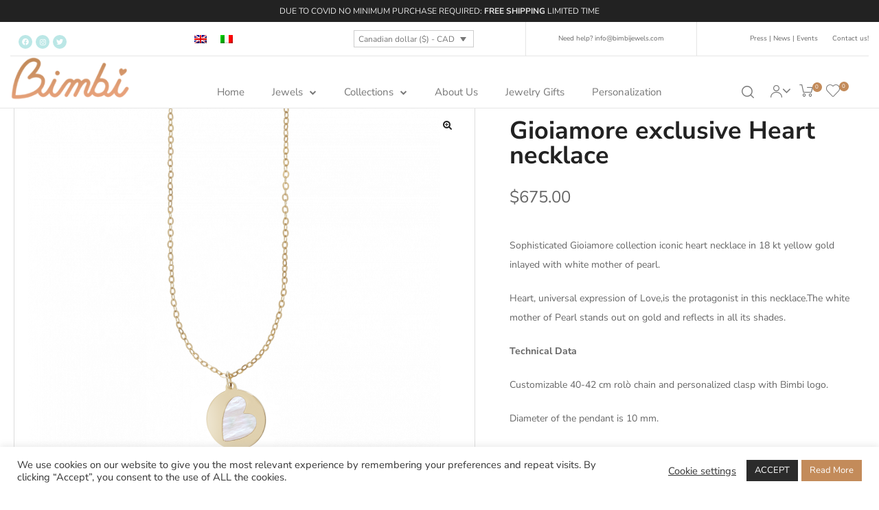

--- FILE ---
content_type: text/html; charset=UTF-8
request_url: https://www.bimbijewels.com/product/gioiamore-exclusive-heart-pendant/
body_size: 47623
content:
<!DOCTYPE html><html lang="en-US" prefix="og: https://ogp.me/ns#" class="no-js"><head><meta charset="UTF-8"><meta name="viewport" content="width=device-width, initial-scale=1"><link rel="profile" href="https://gmpg.org/xfn/11"> <style>img:is([sizes="auto" i], [sizes^="auto," i]) { contain-intrinsic-size: 3000px 1500px }</style> <!-- Search Engine Optimization by Rank Math - https://rankmath.com/ --><title>Gioiamore exclusive Heart necklace - Bimbi Jewel</title><link rel="preconnect" href="https://fonts.gstatic.com/" crossorigin/><link rel="preconnect" href="https://fonts.googleapis.com"/><style type="text/css">@font-face {
 font-family: 'Adamina';
 font-style: normal;
 font-weight: 400;
 font-display: swap;
 src: url(https://fonts.gstatic.com/s/adamina/v21/j8_r6-DH1bjoc-dwi-3UFQ.ttf) format('truetype');
}
@font-face {
 font-family: 'Nunito Sans';
 font-style: italic;
 font-weight: 200;
 font-stretch: normal;
 font-display: swap;
 src: url(https://fonts.gstatic.com/s/nunitosans/v15/pe1kMImSLYBIv1o4X1M8cce4OdVisMz5nZRqy6cmmmU3t2FQWEAEOvV9wNvrwlNstMKW3Y6K5WMwXeVy3GboJ0kTHmoP92UnK_c.ttf) format('truetype');
}
@font-face {
 font-family: 'Nunito Sans';
 font-style: italic;
 font-weight: 300;
 font-stretch: normal;
 font-display: swap;
 src: url(https://fonts.gstatic.com/s/nunitosans/v15/pe1kMImSLYBIv1o4X1M8cce4OdVisMz5nZRqy6cmmmU3t2FQWEAEOvV9wNvrwlNstMKW3Y6K5WMwXeVy3GboJ0kTHmrR92UnK_c.ttf) format('truetype');
}
@font-face {
 font-family: 'Nunito Sans';
 font-style: italic;
 font-weight: 400;
 font-stretch: normal;
 font-display: swap;
 src: url(https://fonts.gstatic.com/s/nunitosans/v15/pe1kMImSLYBIv1o4X1M8cce4OdVisMz5nZRqy6cmmmU3t2FQWEAEOvV9wNvrwlNstMKW3Y6K5WMwXeVy3GboJ0kTHmqP92UnK_c.ttf) format('truetype');
}
@font-face {
 font-family: 'Nunito Sans';
 font-style: italic;
 font-weight: 500;
 font-stretch: normal;
 font-display: swap;
 src: url(https://fonts.gstatic.com/s/nunitosans/v15/pe1kMImSLYBIv1o4X1M8cce4OdVisMz5nZRqy6cmmmU3t2FQWEAEOvV9wNvrwlNstMKW3Y6K5WMwXeVy3GboJ0kTHmq992UnK_c.ttf) format('truetype');
}
@font-face {
 font-family: 'Nunito Sans';
 font-style: italic;
 font-weight: 600;
 font-stretch: normal;
 font-display: swap;
 src: url(https://fonts.gstatic.com/s/nunitosans/v15/pe1kMImSLYBIv1o4X1M8cce4OdVisMz5nZRqy6cmmmU3t2FQWEAEOvV9wNvrwlNstMKW3Y6K5WMwXeVy3GboJ0kTHmpR8GUnK_c.ttf) format('truetype');
}
@font-face {
 font-family: 'Nunito Sans';
 font-style: italic;
 font-weight: 700;
 font-stretch: normal;
 font-display: swap;
 src: url(https://fonts.gstatic.com/s/nunitosans/v15/pe1kMImSLYBIv1o4X1M8cce4OdVisMz5nZRqy6cmmmU3t2FQWEAEOvV9wNvrwlNstMKW3Y6K5WMwXeVy3GboJ0kTHmpo8GUnK_c.ttf) format('truetype');
}
@font-face {
 font-family: 'Nunito Sans';
 font-style: italic;
 font-weight: 800;
 font-stretch: normal;
 font-display: swap;
 src: url(https://fonts.gstatic.com/s/nunitosans/v15/pe1kMImSLYBIv1o4X1M8cce4OdVisMz5nZRqy6cmmmU3t2FQWEAEOvV9wNvrwlNstMKW3Y6K5WMwXeVy3GboJ0kTHmoP8GUnK_c.ttf) format('truetype');
}
@font-face {
 font-family: 'Nunito Sans';
 font-style: italic;
 font-weight: 900;
 font-stretch: normal;
 font-display: swap;
 src: url(https://fonts.gstatic.com/s/nunitosans/v15/pe1kMImSLYBIv1o4X1M8cce4OdVisMz5nZRqy6cmmmU3t2FQWEAEOvV9wNvrwlNstMKW3Y6K5WMwXeVy3GboJ0kTHmom8GUnK_c.ttf) format('truetype');
}
@font-face {
 font-family: 'Nunito Sans';
 font-style: normal;
 font-weight: 200;
 font-stretch: normal;
 font-display: swap;
 src: url(https://fonts.gstatic.com/s/nunitosans/v15/pe1mMImSLYBIv1o4X1M8ce2xCx3yop4tQpF_MeTm0lfGWVpNn64CL7U8upHZIbMV51Q42ptCp5F5bxqqtQ1yiU4GVilXs1Ug.ttf) format('truetype');
}
@font-face {
 font-family: 'Nunito Sans';
 font-style: normal;
 font-weight: 300;
 font-stretch: normal;
 font-display: swap;
 src: url(https://fonts.gstatic.com/s/nunitosans/v15/pe1mMImSLYBIv1o4X1M8ce2xCx3yop4tQpF_MeTm0lfGWVpNn64CL7U8upHZIbMV51Q42ptCp5F5bxqqtQ1yiU4GiClXs1Ug.ttf) format('truetype');
}
@font-face {
 font-family: 'Nunito Sans';
 font-style: normal;
 font-weight: 400;
 font-stretch: normal;
 font-display: swap;
 src: url(https://fonts.gstatic.com/s/nunitosans/v15/pe1mMImSLYBIv1o4X1M8ce2xCx3yop4tQpF_MeTm0lfGWVpNn64CL7U8upHZIbMV51Q42ptCp5F5bxqqtQ1yiU4G1ilXs1Ug.ttf) format('truetype');
}
@font-face {
 font-family: 'Nunito Sans';
 font-style: normal;
 font-weight: 500;
 font-stretch: normal;
 font-display: swap;
 src: url(https://fonts.gstatic.com/s/nunitosans/v15/pe1mMImSLYBIv1o4X1M8ce2xCx3yop4tQpF_MeTm0lfGWVpNn64CL7U8upHZIbMV51Q42ptCp5F5bxqqtQ1yiU4G5ClXs1Ug.ttf) format('truetype');
}
@font-face {
 font-family: 'Nunito Sans';
 font-style: normal;
 font-weight: 600;
 font-stretch: normal;
 font-display: swap;
 src: url(https://fonts.gstatic.com/s/nunitosans/v15/pe1mMImSLYBIv1o4X1M8ce2xCx3yop4tQpF_MeTm0lfGWVpNn64CL7U8upHZIbMV51Q42ptCp5F5bxqqtQ1yiU4GCC5Xs1Ug.ttf) format('truetype');
}
@font-face {
 font-family: 'Nunito Sans';
 font-style: normal;
 font-weight: 700;
 font-stretch: normal;
 font-display: swap;
 src: url(https://fonts.gstatic.com/s/nunitosans/v15/pe1mMImSLYBIv1o4X1M8ce2xCx3yop4tQpF_MeTm0lfGWVpNn64CL7U8upHZIbMV51Q42ptCp5F5bxqqtQ1yiU4GMS5Xs1Ug.ttf) format('truetype');
}
@font-face {
 font-family: 'Nunito Sans';
 font-style: normal;
 font-weight: 800;
 font-stretch: normal;
 font-display: swap;
 src: url(https://fonts.gstatic.com/s/nunitosans/v15/pe1mMImSLYBIv1o4X1M8ce2xCx3yop4tQpF_MeTm0lfGWVpNn64CL7U8upHZIbMV51Q42ptCp5F5bxqqtQ1yiU4GVi5Xs1Ug.ttf) format('truetype');
}
@font-face {
 font-family: 'Nunito Sans';
 font-style: normal;
 font-weight: 900;
 font-stretch: normal;
 font-display: swap;
 src: url(https://fonts.gstatic.com/s/nunitosans/v15/pe1mMImSLYBIv1o4X1M8ce2xCx3yop4tQpF_MeTm0lfGWVpNn64CL7U8upHZIbMV51Q42ptCp5F5bxqqtQ1yiU4Gfy5Xs1Ug.ttf) format('truetype');
} </style><link rel="stylesheet" id="siteground-optimizer-combined-css-3f0dd7eab3e854b574ebd9dbd45f4d9d" href="https://www.bimbijewels.com/wp-content/uploads/siteground-optimizer-assets/siteground-optimizer-combined-css-3f0dd7eab3e854b574ebd9dbd45f4d9d.css" media="all" /><meta name="description" content="Sophisticated Gioiamore collection iconic heart necklace in 18 kt yellow gold inlayed with white mother of pearl. Heart, universal expression of Love,is the protagonist in this necklace.The white mother of Pearl stands out on gold and reflects in all its shades. Technical Data Customizable 40-42 cm rolò chain and personalized clasp with Bimbi logo. Diameter of the pendant is 10 mm. Certified Traceability and Fashion Made in Italy Every jewel is delivered with international warranty together with packaging and shopping bag from Bimbi."/><meta name="robots" content="follow, index, max-snippet:-1, max-video-preview:-1, max-image-preview:large"/><link rel="canonical" href="https://www.bimbijewels.com/product/gioiamore-exclusive-heart-pendant/" /><meta property="og:locale" content="en_US" /><meta property="og:type" content="product" /><meta property="og:title" content="Gioiamore exclusive Heart necklace - Bimbi Jewel" /><meta property="og:description" content="Sophisticated Gioiamore collection iconic heart necklace in 18 kt yellow gold inlayed with white mother of pearl. Heart, universal expression of Love,is the protagonist in this necklace.The white mother of Pearl stands out on gold and reflects in all its shades. Technical Data Customizable 40-42 cm rolò chain and personalized clasp with Bimbi logo. Diameter of the pendant is 10 mm. Certified Traceability and Fashion Made in Italy Every jewel is delivered with international warranty together with packaging and shopping bag from Bimbi." /><meta property="og:url" content="https://www.bimbijewels.com/product/gioiamore-exclusive-heart-pendant/" /><meta property="og:site_name" content="Bimbi Jewel" /><meta property="og:updated_time" content="2023-08-24T13:44:49-06:00" /><meta property="og:image" content="https://www.bimbijewels.com/wp-content/uploads/2020/02/heart-yellow-neck-sq.png" /><meta property="og:image:secure_url" content="https://www.bimbijewels.com/wp-content/uploads/2020/02/heart-yellow-neck-sq.png" /><meta property="og:image:width" content="1792" /><meta property="og:image:height" content="1792" /><meta property="og:image:alt" content="Gioiamore exclusive Heart necklace" /><meta property="og:image:type" content="image/png" /><meta property="product:price:amount" content="675.00" /><meta property="product:price:currency" content="CAD" /><meta property="product:availability" content="instock" /><meta name="twitter:card" content="summary_large_image" /><meta name="twitter:title" content="Gioiamore exclusive Heart necklace - Bimbi Jewel" /><meta name="twitter:description" content="Sophisticated Gioiamore collection iconic heart necklace in 18 kt yellow gold inlayed with white mother of pearl. Heart, universal expression of Love,is the protagonist in this necklace.The white mother of Pearl stands out on gold and reflects in all its shades. Technical Data Customizable 40-42 cm rolò chain and personalized clasp with Bimbi logo. Diameter of the pendant is 10 mm. Certified Traceability and Fashion Made in Italy Every jewel is delivered with international warranty together with packaging and shopping bag from Bimbi." /><meta name="twitter:image" content="https://www.bimbijewels.com/wp-content/uploads/2020/02/heart-yellow-neck-sq.png" /><meta name="twitter:label1" content="Price" /><meta name="twitter:data1" content="&#036;675.00" /><meta name="twitter:label2" content="Availability" /><meta name="twitter:data2" content="In stock" /> <script type="application/ld+json" class="rank-math-schema">{"@context":"https://schema.org","@graph":[{"@type":["JewelryStore","Organization"],"@id":"https://www.bimbijewels.com/#organization","name":"Bimbi Jewel","url":"https://www.bimbijewels.com","email":"info@bimbijewels.com","logo":{"@type":"ImageObject","@id":"https://www.bimbijewels.com/#logo","url":"https://www.bimbijewels.com/wp-content/uploads/2020/02/bimbi-logo-1.png","contentUrl":"https://www.bimbijewels.com/wp-content/uploads/2020/02/bimbi-logo-1.png","caption":"Bimbi Jewel","inLanguage":"en-US","width":"200","height":"74"},"openingHours":["Monday,Tuesday,Wednesday,Thursday,Friday,Saturday,Sunday 00:00-23:59"],"image":{"@id":"https://www.bimbijewels.com/#logo"}},{"@type":"WebSite","@id":"https://www.bimbijewels.com/#website","url":"https://www.bimbijewels.com","name":"Bimbi Jewel","publisher":{"@id":"https://www.bimbijewels.com/#organization"},"inLanguage":"en-US"},{"@type":"ImageObject","@id":"https://www.bimbijewels.com/wp-content/uploads/2020/02/heart-yellow-neck-sq.png","url":"https://www.bimbijewels.com/wp-content/uploads/2020/02/heart-yellow-neck-sq.png","width":"1792","height":"1792","inLanguage":"en-US"},{"@type":"ItemPage","@id":"https://www.bimbijewels.com/product/gioiamore-exclusive-heart-pendant/#webpage","url":"https://www.bimbijewels.com/product/gioiamore-exclusive-heart-pendant/","name":"Gioiamore exclusive Heart necklace - Bimbi Jewel","datePublished":"2020-02-24T23:56:35-06:00","dateModified":"2023-08-24T13:44:49-06:00","isPartOf":{"@id":"https://www.bimbijewels.com/#website"},"primaryImageOfPage":{"@id":"https://www.bimbijewels.com/wp-content/uploads/2020/02/heart-yellow-neck-sq.png"},"inLanguage":"en-US"},{"@type":"Product","name":"Gioiamore exclusive Heart necklace - Bimbi Jewel","description":"Sophisticated Gioiamore collection iconic heart necklace in 18 kt yellow gold inlayed with white mother of pearl. Heart, universal expression of Love,is the protagonist in this necklace.The white mother of Pearl stands out on gold and reflects in all its shades. Technical Data Customizable 40-42 cm rol\u00f2 chain and personalized clasp with Bimbi logo. Diameter of the pendant is 10 mm. Certified Traceability and Fashion Made in Italy Every jewel is delivered with international warranty together with packaging and shopping bag from Bimbi.","sku":"CLBI17G/MOPW18","category":"Necklaces","mainEntityOfPage":{"@id":"https://www.bimbijewels.com/product/gioiamore-exclusive-heart-pendant/#webpage"},"image":[{"@type":"ImageObject","url":"https://www.bimbijewels.com/wp-content/uploads/2020/02/heart-yellow-neck-sq.png","height":"1792","width":"1792"},{"@type":"ImageObject","url":"https://www.bimbijewels.com/wp-content/uploads/2021/05/ciondolo-oro-cuore-madreperla.png","height":"858","width":"1002"},{"@type":"ImageObject","url":"https://www.bimbijewels.com/wp-content/uploads/2020/02/gia-clasp-.png","height":"1512","width":"1512"},{"@type":"ImageObject","url":"https://www.bimbijewels.com/wp-content/uploads/2020/02/gia-clasp-necklace.png","height":"2688","width":"1792"}],"offers":{"@type":"Offer","price":"675.00","priceCurrency":"CAD","priceValidUntil":"2027-12-31","availability":"https://schema.org/InStock","itemCondition":"NewCondition","url":"https://www.bimbijewels.com/product/gioiamore-exclusive-heart-pendant/","seller":{"@type":"Organization","@id":"https://www.bimbijewels.com/","name":"Bimbi Jewel","url":"https://www.bimbijewels.com","logo":"https://www.bimbijewels.com/wp-content/uploads/2020/02/bimbi-logo-1.png"},"priceSpecification":{"price":"675.00","priceCurrency":"CAD","valueAddedTaxIncluded":"false"}},"@id":"https://www.bimbijewels.com/product/gioiamore-exclusive-heart-pendant/#richSnippet"}]}</script> <!-- /Rank Math WordPress SEO plugin --><link rel='dns-prefetch' href='//www.bimbijewels.com' /><link rel='dns-prefetch' href='//fonts.googleapis.com' /><link rel="alternate" type="application/rss+xml" title="Bimbi Jewel &raquo; Feed" href="https://www.bimbijewels.com/feed/" /><link rel="alternate" type="application/rss+xml" title="Bimbi Jewel &raquo; Comments Feed" href="https://www.bimbijewels.com/comments/feed/" /> <style id='wpml-legacy-horizontal-list-0-inline-css' type='text/css'> .wpml-ls-statics-shortcode_actions{background-color:#ffffff;}.wpml-ls-statics-shortcode_actions, .wpml-ls-statics-shortcode_actions .wpml-ls-sub-menu, .wpml-ls-statics-shortcode_actions a {border-color:#ffffff;}.wpml-ls-statics-shortcode_actions a, .wpml-ls-statics-shortcode_actions .wpml-ls-sub-menu a, .wpml-ls-statics-shortcode_actions .wpml-ls-sub-menu a:link, .wpml-ls-statics-shortcode_actions li:not(.wpml-ls-current-language) .wpml-ls-link, .wpml-ls-statics-shortcode_actions li:not(.wpml-ls-current-language) .wpml-ls-link:link {background-color:#ffffff;}.wpml-ls-statics-shortcode_actions a, .wpml-ls-statics-shortcode_actions .wpml-ls-sub-menu a:hover,.wpml-ls-statics-shortcode_actions .wpml-ls-sub-menu a:focus, .wpml-ls-statics-shortcode_actions .wpml-ls-sub-menu a:link:hover, .wpml-ls-statics-shortcode_actions .wpml-ls-sub-menu a:link:focus {color:#bbe7e6;}.wpml-ls-statics-shortcode_actions .wpml-ls-current-language > a {color:#dd3333;}.wpml-ls-statics-shortcode_actions .wpml-ls-current-language:hover>a, .wpml-ls-statics-shortcode_actions .wpml-ls-current-language>a:focus {color:#bbe7e6;}
.elementor-widget-wpml-language-switcher .wpml-elementor-ls .wpml-ls-legacy-dropdown {min-width: 105px; max-width: 105px;width: 105px;} </style><link rel='stylesheet' id='wcml-dropdown-0-css' href='https://www.bimbijewels.com/wp-content/plugins/woocommerce-multilingual/templates/currency-switchers/legacy-dropdown/wcml-dropdown-0.min.css' type='text/css' media='all' /><link rel='stylesheet' id='sbi_styles-css' href='https://www.bimbijewels.com/wp-content/plugins/instagram-feed/css/sbi-styles.min.css' type='text/css' media='all' /> <style id='rank-math-toc-block-style-inline-css' type='text/css'> .wp-block-rank-math-toc-block nav ol{counter-reset:item}.wp-block-rank-math-toc-block nav ol li{display:block}.wp-block-rank-math-toc-block nav ol li:before{content:counters(item, ".") ". ";counter-increment:item} </style> <style id='yith-wcwl-main-inline-css' type='text/css'> .yith-wcwl-share li a{color: #FFFFFF;}.yith-wcwl-share li a:hover{color: #FFFFFF;}.yith-wcwl-share a.facebook{background: #39599E; background-color: #39599E;}.yith-wcwl-share a.facebook:hover{background: #39599E; background-color: #39599E;}.yith-wcwl-share a.twitter{background: #45AFE2; background-color: #45AFE2;}.yith-wcwl-share a.twitter:hover{background: #39599E; background-color: #39599E;}.yith-wcwl-share a.pinterest{background: #AB2E31; background-color: #AB2E31;}.yith-wcwl-share a.pinterest:hover{background: #39599E; background-color: #39599E;}.yith-wcwl-share a.email{background: #FBB102; background-color: #FBB102;}.yith-wcwl-share a.email:hover{background: #39599E; background-color: #39599E;}.yith-wcwl-share a.whatsapp{background: #00A901; background-color: #00A901;}.yith-wcwl-share a.whatsapp:hover{background: #39599E; background-color: #39599E;} </style> <style id='classic-theme-styles-inline-css' type='text/css'> /*! This file is auto-generated */
.wp-block-button__link{color:#fff;background-color:#32373c;border-radius:9999px;box-shadow:none;text-decoration:none;padding:calc(.667em + 2px) calc(1.333em + 2px);font-size:1.125em}.wp-block-file__button{background:#32373c;color:#fff;text-decoration:none} </style> <style id='global-styles-inline-css' type='text/css'> :root{--wp--preset--aspect-ratio--square: 1;--wp--preset--aspect-ratio--4-3: 4/3;--wp--preset--aspect-ratio--3-4: 3/4;--wp--preset--aspect-ratio--3-2: 3/2;--wp--preset--aspect-ratio--2-3: 2/3;--wp--preset--aspect-ratio--16-9: 16/9;--wp--preset--aspect-ratio--9-16: 9/16;--wp--preset--color--black: #000000;--wp--preset--color--cyan-bluish-gray: #abb8c3;--wp--preset--color--white: #ffffff;--wp--preset--color--pale-pink: #f78da7;--wp--preset--color--vivid-red: #cf2e2e;--wp--preset--color--luminous-vivid-orange: #ff6900;--wp--preset--color--luminous-vivid-amber: #fcb900;--wp--preset--color--light-green-cyan: #7bdcb5;--wp--preset--color--vivid-green-cyan: #00d084;--wp--preset--color--pale-cyan-blue: #8ed1fc;--wp--preset--color--vivid-cyan-blue: #0693e3;--wp--preset--color--vivid-purple: #9b51e0;--wp--preset--gradient--vivid-cyan-blue-to-vivid-purple: linear-gradient(135deg,rgba(6,147,227,1) 0%,rgb(155,81,224) 100%);--wp--preset--gradient--light-green-cyan-to-vivid-green-cyan: linear-gradient(135deg,rgb(122,220,180) 0%,rgb(0,208,130) 100%);--wp--preset--gradient--luminous-vivid-amber-to-luminous-vivid-orange: linear-gradient(135deg,rgba(252,185,0,1) 0%,rgba(255,105,0,1) 100%);--wp--preset--gradient--luminous-vivid-orange-to-vivid-red: linear-gradient(135deg,rgba(255,105,0,1) 0%,rgb(207,46,46) 100%);--wp--preset--gradient--very-light-gray-to-cyan-bluish-gray: linear-gradient(135deg,rgb(238,238,238) 0%,rgb(169,184,195) 100%);--wp--preset--gradient--cool-to-warm-spectrum: linear-gradient(135deg,rgb(74,234,220) 0%,rgb(151,120,209) 20%,rgb(207,42,186) 40%,rgb(238,44,130) 60%,rgb(251,105,98) 80%,rgb(254,248,76) 100%);--wp--preset--gradient--blush-light-purple: linear-gradient(135deg,rgb(255,206,236) 0%,rgb(152,150,240) 100%);--wp--preset--gradient--blush-bordeaux: linear-gradient(135deg,rgb(254,205,165) 0%,rgb(254,45,45) 50%,rgb(107,0,62) 100%);--wp--preset--gradient--luminous-dusk: linear-gradient(135deg,rgb(255,203,112) 0%,rgb(199,81,192) 50%,rgb(65,88,208) 100%);--wp--preset--gradient--pale-ocean: linear-gradient(135deg,rgb(255,245,203) 0%,rgb(182,227,212) 50%,rgb(51,167,181) 100%);--wp--preset--gradient--electric-grass: linear-gradient(135deg,rgb(202,248,128) 0%,rgb(113,206,126) 100%);--wp--preset--gradient--midnight: linear-gradient(135deg,rgb(2,3,129) 0%,rgb(40,116,252) 100%);--wp--preset--font-size--small: 13px;--wp--preset--font-size--medium: 20px;--wp--preset--font-size--large: 36px;--wp--preset--font-size--x-large: 42px;--wp--preset--spacing--20: 0.44rem;--wp--preset--spacing--30: 0.67rem;--wp--preset--spacing--40: 1rem;--wp--preset--spacing--50: 1.5rem;--wp--preset--spacing--60: 2.25rem;--wp--preset--spacing--70: 3.38rem;--wp--preset--spacing--80: 5.06rem;--wp--preset--shadow--natural: 6px 6px 9px rgba(0, 0, 0, 0.2);--wp--preset--shadow--deep: 12px 12px 50px rgba(0, 0, 0, 0.4);--wp--preset--shadow--sharp: 6px 6px 0px rgba(0, 0, 0, 0.2);--wp--preset--shadow--outlined: 6px 6px 0px -3px rgba(255, 255, 255, 1), 6px 6px rgba(0, 0, 0, 1);--wp--preset--shadow--crisp: 6px 6px 0px rgba(0, 0, 0, 1);}:where(.is-layout-flex){gap: 0.5em;}:where(.is-layout-grid){gap: 0.5em;}body .is-layout-flex{display: flex;}.is-layout-flex{flex-wrap: wrap;align-items: center;}.is-layout-flex > :is(*, div){margin: 0;}body .is-layout-grid{display: grid;}.is-layout-grid > :is(*, div){margin: 0;}:where(.wp-block-columns.is-layout-flex){gap: 2em;}:where(.wp-block-columns.is-layout-grid){gap: 2em;}:where(.wp-block-post-template.is-layout-flex){gap: 1.25em;}:where(.wp-block-post-template.is-layout-grid){gap: 1.25em;}.has-black-color{color: var(--wp--preset--color--black) !important;}.has-cyan-bluish-gray-color{color: var(--wp--preset--color--cyan-bluish-gray) !important;}.has-white-color{color: var(--wp--preset--color--white) !important;}.has-pale-pink-color{color: var(--wp--preset--color--pale-pink) !important;}.has-vivid-red-color{color: var(--wp--preset--color--vivid-red) !important;}.has-luminous-vivid-orange-color{color: var(--wp--preset--color--luminous-vivid-orange) !important;}.has-luminous-vivid-amber-color{color: var(--wp--preset--color--luminous-vivid-amber) !important;}.has-light-green-cyan-color{color: var(--wp--preset--color--light-green-cyan) !important;}.has-vivid-green-cyan-color{color: var(--wp--preset--color--vivid-green-cyan) !important;}.has-pale-cyan-blue-color{color: var(--wp--preset--color--pale-cyan-blue) !important;}.has-vivid-cyan-blue-color{color: var(--wp--preset--color--vivid-cyan-blue) !important;}.has-vivid-purple-color{color: var(--wp--preset--color--vivid-purple) !important;}.has-black-background-color{background-color: var(--wp--preset--color--black) !important;}.has-cyan-bluish-gray-background-color{background-color: var(--wp--preset--color--cyan-bluish-gray) !important;}.has-white-background-color{background-color: var(--wp--preset--color--white) !important;}.has-pale-pink-background-color{background-color: var(--wp--preset--color--pale-pink) !important;}.has-vivid-red-background-color{background-color: var(--wp--preset--color--vivid-red) !important;}.has-luminous-vivid-orange-background-color{background-color: var(--wp--preset--color--luminous-vivid-orange) !important;}.has-luminous-vivid-amber-background-color{background-color: var(--wp--preset--color--luminous-vivid-amber) !important;}.has-light-green-cyan-background-color{background-color: var(--wp--preset--color--light-green-cyan) !important;}.has-vivid-green-cyan-background-color{background-color: var(--wp--preset--color--vivid-green-cyan) !important;}.has-pale-cyan-blue-background-color{background-color: var(--wp--preset--color--pale-cyan-blue) !important;}.has-vivid-cyan-blue-background-color{background-color: var(--wp--preset--color--vivid-cyan-blue) !important;}.has-vivid-purple-background-color{background-color: var(--wp--preset--color--vivid-purple) !important;}.has-black-border-color{border-color: var(--wp--preset--color--black) !important;}.has-cyan-bluish-gray-border-color{border-color: var(--wp--preset--color--cyan-bluish-gray) !important;}.has-white-border-color{border-color: var(--wp--preset--color--white) !important;}.has-pale-pink-border-color{border-color: var(--wp--preset--color--pale-pink) !important;}.has-vivid-red-border-color{border-color: var(--wp--preset--color--vivid-red) !important;}.has-luminous-vivid-orange-border-color{border-color: var(--wp--preset--color--luminous-vivid-orange) !important;}.has-luminous-vivid-amber-border-color{border-color: var(--wp--preset--color--luminous-vivid-amber) !important;}.has-light-green-cyan-border-color{border-color: var(--wp--preset--color--light-green-cyan) !important;}.has-vivid-green-cyan-border-color{border-color: var(--wp--preset--color--vivid-green-cyan) !important;}.has-pale-cyan-blue-border-color{border-color: var(--wp--preset--color--pale-cyan-blue) !important;}.has-vivid-cyan-blue-border-color{border-color: var(--wp--preset--color--vivid-cyan-blue) !important;}.has-vivid-purple-border-color{border-color: var(--wp--preset--color--vivid-purple) !important;}.has-vivid-cyan-blue-to-vivid-purple-gradient-background{background: var(--wp--preset--gradient--vivid-cyan-blue-to-vivid-purple) !important;}.has-light-green-cyan-to-vivid-green-cyan-gradient-background{background: var(--wp--preset--gradient--light-green-cyan-to-vivid-green-cyan) !important;}.has-luminous-vivid-amber-to-luminous-vivid-orange-gradient-background{background: var(--wp--preset--gradient--luminous-vivid-amber-to-luminous-vivid-orange) !important;}.has-luminous-vivid-orange-to-vivid-red-gradient-background{background: var(--wp--preset--gradient--luminous-vivid-orange-to-vivid-red) !important;}.has-very-light-gray-to-cyan-bluish-gray-gradient-background{background: var(--wp--preset--gradient--very-light-gray-to-cyan-bluish-gray) !important;}.has-cool-to-warm-spectrum-gradient-background{background: var(--wp--preset--gradient--cool-to-warm-spectrum) !important;}.has-blush-light-purple-gradient-background{background: var(--wp--preset--gradient--blush-light-purple) !important;}.has-blush-bordeaux-gradient-background{background: var(--wp--preset--gradient--blush-bordeaux) !important;}.has-luminous-dusk-gradient-background{background: var(--wp--preset--gradient--luminous-dusk) !important;}.has-pale-ocean-gradient-background{background: var(--wp--preset--gradient--pale-ocean) !important;}.has-electric-grass-gradient-background{background: var(--wp--preset--gradient--electric-grass) !important;}.has-midnight-gradient-background{background: var(--wp--preset--gradient--midnight) !important;}.has-small-font-size{font-size: var(--wp--preset--font-size--small) !important;}.has-medium-font-size{font-size: var(--wp--preset--font-size--medium) !important;}.has-large-font-size{font-size: var(--wp--preset--font-size--large) !important;}.has-x-large-font-size{font-size: var(--wp--preset--font-size--x-large) !important;}
:where(.wp-block-post-template.is-layout-flex){gap: 1.25em;}:where(.wp-block-post-template.is-layout-grid){gap: 1.25em;}
:where(.wp-block-columns.is-layout-flex){gap: 2em;}:where(.wp-block-columns.is-layout-grid){gap: 2em;}
:root :where(.wp-block-pullquote){font-size: 1.5em;line-height: 1.6;} </style> <style id='woocommerce-inline-inline-css' type='text/css'> .woocommerce form .form-row .required { visibility: visible; } </style> <style id='woo-notification-inline-css' type='text/css'> #message-purchased #notify-close:before{color:#000000;}#message-purchased .message-purchase-main{overflow:hidden}#message-purchased .wn-notification-image-wrapper{padding:0;}#message-purchased .wn-notification-message-container{padding-left:15px;}#message-purchased .wn-notification-image{border-radius:0px;}
 #message-purchased .message-purchase-main{
 background-color: #ffffff; 
 color:#000000 !important;
 border-radius:3px ;
 }
 #message-purchased a, #message-purchased p span{
 color:#000000 !important;
 } </style> <style id='auros-style-inline-css' type='text/css'> body, input, button, button[type="submit"], select, textarea{font-family:"Nunito Sans", -apple-system, BlinkMacSystemFont, "Segoe UI", Roboto, "Helvetica Neue", Arial, sans-serif;font-weight:400;line-height:28px;color:#666666}html {}.c-heading{color:#888888;}.c-primary{color:#c38b5a;}.bg-primary{background-color:#c38b5a;}.b-primary{border-color:#c38b5a;}.button-primary:hover{background-color:#ac723e;border-color:#ac723e;}.c-secondary {color:#ffd8d4;}.bg-secondary {background-color:#ffd8d4;}.b-secondary{border-color:#ffd8d4;}.button-secondary:hover{background-color:#ffaca3;}input[type="text"],input[type="email"],input[type="url"],input[type="password"],input[type="search"],input[type="number"],input[type="tel"],input[type="range"],input[type="date"],input[type="month"],input[type="week"],input[type="time"],input[type="datetime"],input[type="datetime-local"],input[type="color"],textarea,.mainmenu-container ul ul .menu-item > a,.mainmenu-container li a span,.breadcrumb a,.breadcrumb span,.widget .tagcloud a,.widget.widget_tag_cloud a,.c-body,.site-header-account .account-links-menu li a,.site-header-account .account-dashboard li a,.comment-reply-link,.comment-form label,.comment-form a,.widget a,.opal-custom-menu-inline .widget_nav_menu li ul a,.cart-collaterals .cart_totals th,#payment .payment_methods li.woocommerce-notice,#payment .payment_methods li.woocommerce-notice--info,#payment .payment_methods li.woocommerce-info,table.woocommerce-checkout-review-order-table th,.opal-style-1.search-form-wapper .search-submit span,.opal-style-1.search-form-wapper .search-submit span:before,.product-style-1 li.product:not(.elementor-style) .yith-wcwl-add-to-wishlist > div > a:before,.elementor-product-style-1 li.elementor-style .yith-wcwl-add-to-wishlist > div > a:before,.product-style-2 li.product:not(.elementor-style) .yith-wcwl-add-to-wishlist > div > a:before,.elementor-product-style-2 li.elementor-style .yith-wcwl-add-to-wishlist > div > a:before,.product-style-3 li.product:not(.elementor-style) .yith-wcwl-add-to-wishlist > div > a:before,.elementor-product-style-3 li.elementor-style .yith-wcwl-add-to-wishlist > div > a:before,.product-style-4 li.product:not(.elementor-style) .yith-wcwl-add-to-wishlist > div > a:before,.elementor-product-style-4 li.elementor-style .yith-wcwl-add-to-wishlist > div > a:before,.product-style-5 li.product:not(.elementor-style) .yith-wcwl-add-to-wishlist > div > a:before,.elementor-product-style-5 li.elementor-style .yith-wcwl-add-to-wishlist > div > a:before,.owl-theme.woocommerce-carousel.nav-style-4 .owl-nav .owl-prev,.owl-theme.woocommerce-carousel.nav-style-4 .owl-nav .owl-next,.owl-theme.owl-carousel.nav-style-4 .owl-nav .owl-prev,.woocommerce .woocommerce-carousel ul.owl-theme.nav-style-4.products .owl-nav .owl-prev,.woocommerce-product-carousel ul.owl-theme.nav-style-4.products .owl-nav .owl-prev,.owl-theme.owl-carousel.nav-style-4 .owl-nav .owl-next,.woocommerce .woocommerce-carousel ul.owl-theme.nav-style-4.products .owl-nav .owl-next,.woocommerce-product-carousel ul.owl-theme.nav-style-4.products .owl-nav .owl-next,.owl-theme .products.nav-style-4 .owl-nav .owl-prev,.owl-theme .products.nav-style-4 .owl-nav .owl-next,.mc4wp-form .widget-title p .c-body,.mc4wp-form .widget-title p .site-header-account .account-links-menu li a,.site-header-account .account-links-menu li .mc4wp-form .widget-title p a,.mc4wp-form .widget-title p .site-header-account .account-dashboard li a,.site-header-account .account-dashboard li .mc4wp-form .widget-title p a,.mc4wp-form .widget-title p .comment-reply-link,.mc4wp-form .widget-title p .comment-form label,.comment-form .mc4wp-form .widget-title p label,.mc4wp-form .widget-title p .comment-form a,.comment-form .mc4wp-form .widget-title p a,.mc4wp-form .widget-title p .widget a,.widget .mc4wp-form .widget-title p a,.mc4wp-form .widget-title p .opal-custom-menu-inline .widget_nav_menu li ul a,.opal-custom-menu-inline .widget_nav_menu li ul .mc4wp-form .widget-title p a,.mc4wp-form .widget-title p .cart-collaterals .cart_totals th,.cart-collaterals .cart_totals .mc4wp-form .widget-title p th,.mc4wp-form .widget-title p #payment .payment_methods li.woocommerce-notice,#payment .payment_methods .mc4wp-form .widget-title p li.woocommerce-notice,.mc4wp-form .widget-title p #payment .payment_methods li.woocommerce-notice--info,#payment .payment_methods .mc4wp-form .widget-title p li.woocommerce-notice--info,.mc4wp-form .widget-title p #payment .payment_methods li.woocommerce-info,#payment .payment_methods .mc4wp-form .widget-title p li.woocommerce-info,.mc4wp-form .widget-title p table.woocommerce-checkout-review-order-table th,table.woocommerce-checkout-review-order-table .mc4wp-form .widget-title p th,.mc4wp-form .widget-title p .opal-style-1.search-form-wapper .search-submit span,.opal-style-1.search-form-wapper .search-submit .mc4wp-form .widget-title p span,.mc4wp-form .widget-title p .opal-style-1.search-form-wapper .search-submit span:before,.opal-style-1.search-form-wapper .search-submit .mc4wp-form .widget-title p span:before,.mc4wp-form .widget-title p .product-style-1 li.product:not(.elementor-style) .yith-wcwl-add-to-wishlist > div > a:before,.product-style-1 li.product:not(.elementor-style) .mc4wp-form .widget-title p .yith-wcwl-add-to-wishlist > div > a:before,.mc4wp-form .widget-title p .elementor-product-style-1 li.elementor-style .yith-wcwl-add-to-wishlist > div > a:before,.elementor-product-style-1 li.elementor-style .mc4wp-form .widget-title p .yith-wcwl-add-to-wishlist > div > a:before,.mc4wp-form .widget-title p .product-style-2 li.product:not(.elementor-style) .yith-wcwl-add-to-wishlist > div > a:before,.product-style-2 li.product:not(.elementor-style) .mc4wp-form .widget-title p .yith-wcwl-add-to-wishlist > div > a:before,.mc4wp-form .widget-title p .elementor-product-style-2 li.elementor-style .yith-wcwl-add-to-wishlist > div > a:before,.elementor-product-style-2 li.elementor-style .mc4wp-form .widget-title p .yith-wcwl-add-to-wishlist > div > a:before,.mc4wp-form .widget-title p .product-style-3 li.product:not(.elementor-style) .yith-wcwl-add-to-wishlist > div > a:before,.product-style-3 li.product:not(.elementor-style) .mc4wp-form .widget-title p .yith-wcwl-add-to-wishlist > div > a:before,.mc4wp-form .widget-title p .elementor-product-style-3 li.elementor-style .yith-wcwl-add-to-wishlist > div > a:before,.elementor-product-style-3 li.elementor-style .mc4wp-form .widget-title p .yith-wcwl-add-to-wishlist > div > a:before,.mc4wp-form .widget-title p .product-style-4 li.product:not(.elementor-style) .yith-wcwl-add-to-wishlist > div > a:before,.product-style-4 li.product:not(.elementor-style) .mc4wp-form .widget-title p .yith-wcwl-add-to-wishlist > div > a:before,.mc4wp-form .widget-title p .elementor-product-style-4 li.elementor-style .yith-wcwl-add-to-wishlist > div > a:before,.elementor-product-style-4 li.elementor-style .mc4wp-form .widget-title p .yith-wcwl-add-to-wishlist > div > a:before,.mc4wp-form .widget-title p .product-style-5 li.product:not(.elementor-style) .yith-wcwl-add-to-wishlist > div > a:before,.product-style-5 li.product:not(.elementor-style) .mc4wp-form .widget-title p .yith-wcwl-add-to-wishlist > div > a:before,.mc4wp-form .widget-title p .elementor-product-style-5 li.elementor-style .yith-wcwl-add-to-wishlist > div > a:before,.elementor-product-style-5 li.elementor-style .mc4wp-form .widget-title p .yith-wcwl-add-to-wishlist > div > a:before,.woocommerce-shipping-fields .select2-container--default .select2-selection--single .select2-selection__rendered,.woocommerce-billing-fields .select2-container--default .select2-selection--single .select2-selection__rendered,.opal-currency_switcher .list-currency button[type="submit"],.select-items div,.single-product div.product .product_meta .sku_wrapper span,.single-product div.product .product_meta .sku_wrapper a,.single-product div.product .product_meta .posted_in span,.single-product div.product .product_meta .posted_in a,.single-product div.product .product_meta .tagged_as span,.single-product div.product .product_meta .tagged_as a,.widget .woof_list_label li .woof_label_term {color:#666666; }.entry-content blockquote cite a,.entry-content strong,.entry-content dt,.entry-content th,.entry-content dt a,.entry-content th a,.column-item.post-style-1 .entry-category a,.comment-content table th,.comment-content table td a,.comment-content dt,h2.widget-title,h2.widgettitle,.c-heading,.form-group .form-row label,fieldset legend,.vertical-navigation .menu-open-label,article.type-post .entry-meta a,.related-heading,.author-wrapper .author-name,.post-navigation .nav-title,.blog article.type-post .more-link,.blog article.type-page .more-link,.archive article.type-post .more-link,.archive article.type-page .more-link,.search article.type-post .more-link,.search article.type-page .more-link,.search .entry-header a,.column-item .entry-title a,.column-item .link-more a,.column-item .entry-tags a,.page .entry-header .entry-title,.site-header-account .login-form-title,.comments-title,table.shop_table_responsive tbody th,.site-header-cart .widget_shopping_cart p.total .woocommerce-Price-amount,.site-header-cart .shopping_cart_nav p.total .woocommerce-Price-amount,.filter-toggle,.filter-close,table.cart:not(.wishlist_table) th,table.cart:not(.wishlist_table) .product-name a,table.cart:not(.wishlist_table) .product-subtotal .woocommerce-Price-amount,.cart-collaterals .cart_totals .order-total .woocommerce-Price-amount,.cart-collaterals .cart_totals .amount,.woocommerce-checkout .woocommerce-form-coupon-toggle .woocommerce-info,#payment .payment_methods > .wc_payment_method > label,table.woocommerce-checkout-review-order-table .order-total .woocommerce-Price-amount,table.woocommerce-checkout-review-order-table .product-name,.woocommerce-billing-fields label,.woocommerce-billing-fields > h3,.cart th,.shop_table th,.woocommerce-account .woocommerce-MyAccount-content strong,.woocommerce-account .woocommerce-MyAccount-content .woocommerce-Price-amount,.osf-sorting .display-mode button.active,.osf-sorting .display-mode button:hover,.woocommerce-Tabs-panel table.shop_attributes th,#osf-accordion-container table.shop_attributes th,.woocommerce-tabs#osf-accordion-container [data-accordion] [data-control],.widget .woof_list_checkbox input[type="checkbox"] + label:after,.widget .woof_list_checkbox input[type="checkbox"]:checked + label,.widget .woof_list_radio input[type="radio"]:checked + label {color:#888888; }.btn-link,.button-link,.more-link,blockquote:before,.mainmenu-container li.current-menu-parent > a,.mainmenu-container .menu-item > a:hover,.cat-tags-links .tags-links a:hover,.pbr-social-share a:hover,.column-item.post-style-1 .entry-category a:hover,.column-item.post-style-2 .post-inner .entry-title a:hover,.column-item.post-style-2 .post-inner .entry-category a:hover,.column-item.post-style-2 .post-inner .post-date a:hover,.breadcrumb a:hover,.button-outline-primary,.widget_shopping_cart .buttons .button:nth-child(odd),.c-primary,.main-navigation .menu-item > a:hover,.navigation-button .menu-toggle:hover,.navigation-button .menu-toggle:focus,.entry-title a:hover,.entry-content blockquote cite a:hover,article.type-post .entry-meta a:hover,.opal-post-navigation-2 .post-navigation .nav-links .nav-previous a:hover:before,.opal-post-navigation-2 .post-navigation .nav-links .nav-next a:hover:before,.search .entry-header a:hover,.error404 .go-back:hover,.error404 .page-content .search-form button.search-submit:hover,.scrollup:hover .icon,.site-header-account .account-dropdown a.register-link,.site-header-account .account-dropdown a.lostpass-link,.site-header-account .account-links-menu li a:hover,.site-header-account .account-dashboard li a:hover,.comment-form a:hover,.widget a:hover,.widget a:focus,.widget h2.widget-title a:hover,.widget h2.widget-title a:focus,.widget h2.widgettitle a:hover,.widget h2.widgettitle a:focus,.widget .tagcloud a:hover,.widget .tagcloud a:focus,.widget.widget_tag_cloud a:hover,.widget.widget_tag_cloud a:focus,.wp_widget_tag_cloud a:hover,.wp_widget_tag_cloud a:focus,.opal-custom-menu-inline .widget ul li a:hover,.owl-theme.woocommerce-carousel.nav-style-4 .owl-nav .owl-prev:hover,.owl-theme.woocommerce-carousel.nav-style-4 .owl-nav .owl-next:hover,.owl-theme.owl-carousel.nav-style-4 .owl-nav .owl-prev:hover,.woocommerce .woocommerce-carousel ul.owl-theme.nav-style-4.products .owl-nav .owl-prev:hover,.woocommerce-product-carousel ul.owl-theme.nav-style-4.products .owl-nav .owl-prev:hover,.owl-theme.owl-carousel.nav-style-4 .owl-nav .owl-next:hover,.woocommerce .woocommerce-carousel ul.owl-theme.nav-style-4.products .owl-nav .owl-next:hover,.woocommerce-product-carousel ul.owl-theme.nav-style-4.products .owl-nav .owl-next:hover,.owl-theme .products.nav-style-4 .owl-nav .owl-prev:hover,.owl-theme .products.nav-style-4 .owl-nav .owl-next:hover,#secondary .elementor-widget-container h5:first-of-type,.elementor-nav-menu-popup .mfp-close,.site-header-cart .widget_shopping_cart .product_list_widget li a:hover,.site-header-cart .widget_shopping_cart .product_list_widget li a:focus,.site-header-cart .shopping_cart_nav .product_list_widget li a:hover,.site-header-cart .shopping_cart_nav .product_list_widget li a:focus,.site-header-cart .woocommerce-mini-cart__empty-message:before,.header-button:hover,.header-button:focus,.woocommerce-checkout .woocommerce-form-coupon-toggle .woocommerce-info a,.woocommerce-checkout .woocommerce-form-coupon-toggle .woocommerce-info a:hover,.woocommerce-privacy-policy-link,.opal-currency_switcher .list-currency button[type="submit"]:hover,.opal-currency_switcher .list-currency li.active button[type="submit"],ul.products li.product.osf-product-list .price,ul.products li.product .posfed_in a:hover,.select-items div:hover,.button-wrapper #chart-button,.product_list_widget a:hover,.product_list_widget a:active,.product_list_widget a:focus,.woocommerce-product-list a:hover,.woocommerce-product-list a:active,.woocommerce-product-list a:focus,.product-style-1 li.product:not(.elementor-style) h2 a:hover,.product-style-1 li.product:not(.elementor-style) h3 a:hover,.product-style-1 li.product:not(.elementor-style) .woocommerce-loop-product__title a:hover,.elementor-product-style-1 li.elementor-style h2 a:hover,.elementor-product-style-1 li.elementor-style h3 a:hover,.elementor-product-style-1 li.elementor-style .woocommerce-loop-product__title a:hover,.product-style-2 li.product:not(.elementor-style) h2 a:hover,.product-style-2 li.product:not(.elementor-style) h3 a:hover,.product-style-2 li.product:not(.elementor-style) .woocommerce-loop-product__title a:hover,.elementor-product-style-2 li.elementor-style h2 a:hover,.elementor-product-style-2 li.elementor-style h3 a:hover,.elementor-product-style-2 li.elementor-style .woocommerce-loop-product__title a:hover,.product-style-3 li.product:not(.elementor-style) h2 a:hover,.product-style-3 li.product:not(.elementor-style) h3 a:hover,.product-style-3 li.product:not(.elementor-style) .woocommerce-loop-product__title a:hover,.elementor-product-style-3 li.elementor-style h2 a:hover,.elementor-product-style-3 li.elementor-style h3 a:hover,.elementor-product-style-3 li.elementor-style .woocommerce-loop-product__title a:hover,.product-style-4 li.product:not(.elementor-style) h2 a:hover,.product-style-4 li.product:not(.elementor-style) h3 a:hover,.product-style-4 li.product:not(.elementor-style) .woocommerce-loop-product__title a:hover,.elementor-product-style-4 li.elementor-style h2 a:hover,.elementor-product-style-4 li.elementor-style h3 a:hover,.elementor-product-style-4 li.elementor-style .woocommerce-loop-product__title a:hover,.product-style-5 li.product:not(.elementor-style) h2 a:hover,.product-style-5 li.product:not(.elementor-style) h3 a:hover,.product-style-5 li.product:not(.elementor-style) .woocommerce-loop-product__title a:hover,.elementor-product-style-5 li.elementor-style h2 a:hover,.elementor-product-style-5 li.elementor-style h3 a:hover,.elementor-product-style-5 li.elementor-style .woocommerce-loop-product__title a:hover,.owl-theme.woocommerce-carousel.nav-style-2 .owl-nav [class*=owl]:hover:before,.owl-theme.owl-carousel.nav-style-2 .owl-nav [class*=owl]:hover:before,.woocommerce .woocommerce-carousel ul.owl-theme.nav-style-2.products .owl-nav [class*=owl]:hover:before,.woocommerce-product-carousel ul.owl-theme.nav-style-2.products .owl-nav [class*=owl]:hover:before,.owl-theme .products.nav-style-2 .owl-nav [class*=owl]:hover:before,.owl-theme.woocommerce-carousel.nav-style-3 .owl-nav [class*=owl]:hover:before,.owl-theme.owl-carousel.nav-style-3 .owl-nav [class*=owl]:hover:before,.woocommerce .woocommerce-carousel ul.owl-theme.nav-style-3.products .owl-nav [class*=owl]:hover:before,.woocommerce-product-carousel ul.owl-theme.nav-style-3.products .owl-nav [class*=owl]:hover:before,.owl-theme .products.nav-style-3 .owl-nav [class*=owl]:hover:before,#secondary .elementor-widget-wp-widget-recent-posts a,.elementor-widget-opal-box-overview .elementor-box-overview-wrapper .entry-header a,.elementor-widget-icon-box:hover .elementor-icon,.woocommerce-MyAccount-navigation ul li.is-active a,.widget_product_categories ul li a:hover,.widget_rating_filter ul li a:hover,.woocommerce-widget-layered-nav ul li a:hover,.widget_product_brands ul li a:hover,.widget_product_categories ul li.current-cat a,.widget_rating_filter ul li.current-cat a,.woocommerce-widget-layered-nav ul li.current-cat a,.widget_product_brands ul li.current-cat a {color:#c38b5a; }input[type="button"]:hover,input[type="button"]:focus,input[type="submit"]:hover,input[type="submit"]:focus,button[type="submit"]:hover,button[type="submit"]:focus,.page-links .page-number,.column-item .entry-tags a:hover,.opal-comment-form-2 .comment-form input[type="submit"]:hover,.opal-comment-form-3 .comment-form input[type="submit"]:hover,.opal-comment-form-2 .comment-form input[type="submit"]:active,.opal-comment-form-3 .comment-form input[type="submit"]:active,.opal-comment-form-2 .comment-form input[type="submit"]:focus,.opal-comment-form-3 .comment-form input[type="submit"]:focus,.widget .tagcloud a:hover:before,.widget .tagcloud a:focus:before,.widget.widget_tag_cloud a:hover:before,.widget.widget_tag_cloud a:focus:before,.wp_widget_tag_cloud a:hover:before,.wp_widget_tag_cloud a:focus:before,section.widget_price_filter .ui-slider .ui-slider-range,.button-primary,input[type="reset"],input.secondary[type="button"],input.secondary[type="reset"],input.secondary[type="submit"],input[type="button"],input[type="submit"],button[type="submit"],.page .edit-link a.post-edit-link,.wc-proceed-to-checkout .button,.woocommerce-cart .return-to-shop a,.wishlist_table .product-add-to-cart a.button,.woocommerce-MyAccount-content .woocommerce-Pagination .woocommerce-button,.widget_shopping_cart .buttons .button,.button-outline-primary:hover,.widget_shopping_cart .buttons .button:hover:nth-child(odd),.button-outline-primary:active,.widget_shopping_cart .buttons .button:active:nth-child(odd),.button-outline-primary.active,.widget_shopping_cart .buttons .active.button:nth-child(odd),.show > .button-outline-primary.dropdown-toggle,.widget_shopping_cart .buttons .show > .dropdown-toggle.button:nth-child(odd),.bg-primary,[class*="after-title"]:after,.before-title-primary:before,.owl-theme.woocommerce-carousel .owl-dots .owl-dot:hover,.owl-theme.woocommerce-carousel .owl-dots .owl-dot.active,.owl-theme.owl-carousel .owl-dots .owl-dot:hover,.woocommerce .woocommerce-carousel ul.owl-theme.products .owl-dots .owl-dot:hover,.woocommerce-product-carousel ul.owl-theme.products .owl-dots .owl-dot:hover,.owl-theme.owl-carousel .owl-dots .owl-dot.active,.woocommerce .woocommerce-carousel ul.owl-theme.products .owl-dots .owl-dot.active,.woocommerce-product-carousel ul.owl-theme.products .owl-dots .owl-dot.active,.owl-theme .products .owl-dots .owl-dot:hover,.owl-theme .products .owl-dots .owl-dot.active,.elementor-widget-divider .elementor-divider-separator:before,.header-button .count,.notification-added-to-cart .ns-content,#payment .place-order .button:hover,form.track_order p:last-of-type button[type="submit"]:hover,form.track_order p:last-of-type button[type="submit"]:focus,form.register .button[type="submit"]:hover,#yith-quick-view-modal ::-webkit-scrollbar-thumb,#yith-quick-view-modal :window-inactive::-webkit-scrollbar-thumb,.single-product[class*="opal-comment-form"] .comment-form .form-submit .submit:hover,.single-product[class*="opal-comment-form"] .comment-form .form-submit .submit:active,.single-product[class*="opal-comment-form"] .comment-form .form-submit .submit:focus,.woocommerce-tabs ul.tabs li a:after,.single-product .single_add_to_cart_button:hover,.single-product .single_add_to_cart_button.disabled[type="submit"]:hover,.widget_price_filter .ui-slider .ui-slider-handle,.widget_price_filter .ui-slider .ui-slider-range,.handheld-footer-bar .cart .footer-cart-contents .count {background-color:#c38b5a; }.form-control:focus,input[type="text"]:focus,input[type="email"]:focus,input[type="url"]:focus,input[type="password"]:focus,input[type="search"]:focus,input[type="number"]:focus,input[type="tel"]:focus,input[type="range"]:focus,input[type="date"]:focus,input[type="month"]:focus,input[type="week"]:focus,input[type="time"]:focus,input[type="datetime"]:focus,input[type="datetime-local"]:focus,input[type="color"]:focus,textarea:focus,input[type="button"]:hover,input[type="button"]:focus,input[type="submit"]:hover,input[type="submit"]:focus,button[type="submit"]:hover,button[type="submit"]:focus,.cat-tags-links .tags-links a:hover,.column-item .entry-tags a:hover,.error404 .go-back,.error404 .page-content .search-form button.search-submit,.opal-comment-form-2 .comment-form input[type="submit"]:hover,.opal-comment-form-3 .comment-form input[type="submit"]:hover,.opal-comment-form-2 .comment-form input[type="submit"]:active,.opal-comment-form-3 .comment-form input[type="submit"]:active,.opal-comment-form-2 .comment-form input[type="submit"]:focus,.opal-comment-form-3 .comment-form input[type="submit"]:focus,.widget .tagcloud a:hover:after,.widget .tagcloud a:focus:after,.widget.widget_tag_cloud a:hover:after,.widget.widget_tag_cloud a:focus:after,.wp_widget_tag_cloud a:hover:after,.wp_widget_tag_cloud a:focus:after,.widget .tagcloud a:hover,.widget .tagcloud a:focus,.widget.widget_tag_cloud a:hover,.widget.widget_tag_cloud a:focus,.wp_widget_tag_cloud a:hover,.wp_widget_tag_cloud a:focus,.button-primary,input[type="reset"],input.secondary[type="button"],input.secondary[type="reset"],input.secondary[type="submit"],input[type="button"],input[type="submit"],button[type="submit"],.page .edit-link a.post-edit-link,.wc-proceed-to-checkout .button,.woocommerce-cart .return-to-shop a,.wishlist_table .product-add-to-cart a.button,.woocommerce-MyAccount-content .woocommerce-Pagination .woocommerce-button,.widget_shopping_cart .buttons .button,.button-outline-primary,.widget_shopping_cart .buttons .button:nth-child(odd),.button-outline-primary:hover,.widget_shopping_cart .buttons .button:hover:nth-child(odd),.button-outline-primary:active,.widget_shopping_cart .buttons .button:active:nth-child(odd),.button-outline-primary.active,.widget_shopping_cart .buttons .active.button:nth-child(odd),.show > .button-outline-primary.dropdown-toggle,.widget_shopping_cart .buttons .show > .dropdown-toggle.button:nth-child(odd),.b-primary,.owl-theme.woocommerce-carousel.nav-style-2 .owl-nav [class*=owl]:hover,.owl-theme.owl-carousel.nav-style-2 .owl-nav [class*=owl]:hover,.woocommerce .woocommerce-carousel ul.owl-theme.nav-style-2.products .owl-nav [class*=owl]:hover,.woocommerce-product-carousel ul.owl-theme.nav-style-2.products .owl-nav [class*=owl]:hover,.owl-theme .products.nav-style-2 .owl-nav [class*=owl]:hover,.owl-theme.woocommerce-carousel.nav-style-4 .owl-nav .owl-prev:hover,.owl-theme.woocommerce-carousel.nav-style-4 .owl-nav .owl-next:hover,.owl-theme.owl-carousel.nav-style-4 .owl-nav .owl-prev:hover,.woocommerce .woocommerce-carousel ul.owl-theme.nav-style-4.products .owl-nav .owl-prev:hover,.woocommerce-product-carousel ul.owl-theme.nav-style-4.products .owl-nav .owl-prev:hover,.owl-theme.owl-carousel.nav-style-4 .owl-nav .owl-next:hover,.woocommerce .woocommerce-carousel ul.owl-theme.nav-style-4.products .owl-nav .owl-next:hover,.woocommerce-product-carousel ul.owl-theme.nav-style-4.products .owl-nav .owl-next:hover,.owl-theme .products.nav-style-4 .owl-nav .owl-prev:hover,.owl-theme .products.nav-style-4 .owl-nav .owl-next:hover,#payment .place-order .button:hover,form.track_order p:last-of-type button[type="submit"]:hover,form.track_order p:last-of-type button[type="submit"]:focus,form.track_order p input[type="text"]:hover,form.track_order p input[type="text"]:focus,form.register .button[type="submit"]:hover,.single-product[class*="opal-comment-form"] .comment-form .form-submit .submit:hover,.single-product[class*="opal-comment-form"] .comment-form .form-submit .submit:active,.single-product[class*="opal-comment-form"] .comment-form .form-submit .submit:focus,.single-product .single_add_to_cart_button:hover,.single-product .single_add_to_cart_button.disabled[type="submit"]:hover,.single-product.woocommerce-single-style-4 .flex-nav-next a:hover:after,.single-product.woocommerce-single-style-4 .flex-nav-prev a:hover:after,.widget_product_categories ul li a:hover:before,.widget_rating_filter ul li a:hover:before,.woocommerce-widget-layered-nav ul li a:hover:before,.widget_product_brands ul li a:hover:before,.widget_product_categories ul li.current-cat a:before,.widget_rating_filter ul li.current-cat a:before,.woocommerce-widget-layered-nav ul li.current-cat a:before,.widget_product_brands ul li.current-cat a:before,.woocommerce-widget-layered-nav ul li.chosen a.osf-color-type:after,.osf-product-deal .woocommerce-product-list .opal-countdown .day,.otf-product-recently-content li:hover .product-thumbnail img {border-color:#c38b5a; }.btn-link:focus,.btn-link:hover,.button-link:focus,.more-link:focus,.button-link:hover,.more-link:hover,a:hover,a:active {color:#ac723e; }.button-primary:hover,input:hover[type="reset"],input:hover[type="button"],input:hover[type="submit"],button:hover[type="submit"],.page .edit-link a.post-edit-link:hover,.wc-proceed-to-checkout .button:hover,.woocommerce-cart .return-to-shop a:hover,.wishlist_table .product-add-to-cart a.button:hover,.woocommerce-MyAccount-content .woocommerce-Pagination .woocommerce-button:hover,.widget_shopping_cart .buttons .button:hover,.button-primary:active,input:active[type="reset"],input:active[type="button"],input:active[type="submit"],button:active[type="submit"],.page .edit-link a.post-edit-link:active,.wc-proceed-to-checkout .button:active,.woocommerce-cart .return-to-shop a:active,.wishlist_table .product-add-to-cart a.button:active,.woocommerce-MyAccount-content .woocommerce-Pagination .woocommerce-button:active,.widget_shopping_cart .buttons .button:active,.button-primary.active,input.active[type="reset"],input.active[type="button"],input.active[type="submit"],button.active[type="submit"],.page .edit-link a.active.post-edit-link,.wc-proceed-to-checkout .active.button,.woocommerce-cart .return-to-shop a.active,.wishlist_table .product-add-to-cart a.active.button,.woocommerce-MyAccount-content .woocommerce-Pagination .active.woocommerce-button,.widget_shopping_cart .buttons .active.button,.show > .button-primary.dropdown-toggle,.show > input.dropdown-toggle[type="reset"],.show > input.dropdown-toggle[type="button"],.show > input.dropdown-toggle[type="submit"],.show > button.dropdown-toggle[type="submit"],.page .edit-link .show > a.dropdown-toggle.post-edit-link,.wc-proceed-to-checkout .show > .dropdown-toggle.button,.woocommerce-cart .return-to-shop .show > a.dropdown-toggle,.wishlist_table .product-add-to-cart .show > a.dropdown-toggle.button,.woocommerce-MyAccount-content .woocommerce-Pagination .show > .dropdown-toggle.woocommerce-button,.widget_shopping_cart .buttons .show > .dropdown-toggle.button {background-color:#ac723e; }.button-primary:hover,input:hover[type="reset"],input:hover[type="button"],input:hover[type="submit"],button:hover[type="submit"],.page .edit-link a.post-edit-link:hover,.wc-proceed-to-checkout .button:hover,.woocommerce-cart .return-to-shop a:hover,.wishlist_table .product-add-to-cart a.button:hover,.woocommerce-MyAccount-content .woocommerce-Pagination .woocommerce-button:hover,.widget_shopping_cart .buttons .button:hover,.button-primary:active,input:active[type="reset"],input:active[type="button"],input:active[type="submit"],button:active[type="submit"],.page .edit-link a.post-edit-link:active,.wc-proceed-to-checkout .button:active,.woocommerce-cart .return-to-shop a:active,.wishlist_table .product-add-to-cart a.button:active,.woocommerce-MyAccount-content .woocommerce-Pagination .woocommerce-button:active,.widget_shopping_cart .buttons .button:active,.button-primary.active,input.active[type="reset"],input.active[type="button"],input.active[type="submit"],button.active[type="submit"],.page .edit-link a.active.post-edit-link,.wc-proceed-to-checkout .active.button,.woocommerce-cart .return-to-shop a.active,.wishlist_table .product-add-to-cart a.active.button,.woocommerce-MyAccount-content .woocommerce-Pagination .active.woocommerce-button,.widget_shopping_cart .buttons .active.button,.show > .button-primary.dropdown-toggle,.show > input.dropdown-toggle[type="reset"],.show > input.dropdown-toggle[type="button"],.show > input.dropdown-toggle[type="submit"],.show > button.dropdown-toggle[type="submit"],.page .edit-link .show > a.dropdown-toggle.post-edit-link,.wc-proceed-to-checkout .show > .dropdown-toggle.button,.woocommerce-cart .return-to-shop .show > a.dropdown-toggle,.wishlist_table .product-add-to-cart .show > a.dropdown-toggle.button,.woocommerce-MyAccount-content .woocommerce-Pagination .show > .dropdown-toggle.woocommerce-button,.widget_shopping_cart .buttons .show > .dropdown-toggle.button {border-color:#ac723e; }.button-outline-secondary,.c-secondary,.author-wrapper .author-name h6,.list-feature-box > li:before,.elementor-widget-opal-box-overview .elementor-box-overview-wrapper .entry-header a:hover {color:#ffd8d4; }.button-secondary,.secondary-button .search-submit,.button-outline-secondary:hover,.button-outline-secondary:active,.button-outline-secondary.active,.show > .button-outline-secondary.dropdown-toggle,.bg-secondary,.before-title-secondary:before,#secondary .elementor-widget-wp-widget-categories a:before,#secondary .elementor-nav-menu a:before,.e--pointer-dot a:before {background-color:#ffd8d4; }.button-secondary,.secondary-button .search-submit,.button-outline-secondary,.button-outline-secondary:hover,.button-outline-secondary:active,.button-outline-secondary.active,.show > .button-outline-secondary.dropdown-toggle,.b-secondary {border-color:#ffd8d4; }.button-secondary:hover,.secondary-button .search-submit:hover,.button-secondary:active,.secondary-button .search-submit:active,.button-secondary.active,.secondary-button .active.search-submit,.show > .button-secondary.dropdown-toggle,.secondary-button .show > .dropdown-toggle.search-submit {background-color:#ffaca3; }.button-secondary:hover,.secondary-button .search-submit:hover,.button-secondary:active,.secondary-button .search-submit:active,.button-secondary.active,.secondary-button .active.search-submit,.show > .button-secondary.dropdown-toggle,.secondary-button .show > .dropdown-toggle.search-submit {border-color:#ffaca3; }.row,body.opal-content-layout-2cl #content .wrap,body.opal-content-layout-2cr #content .wrap,[data-opal-columns],.opal-archive-style-4.blog .site-main,.opal-archive-style-4.archive .site-main,.opal-default-content-layout-2cr .site-content .wrap,.site-footer .widget-area,.opal-comment-form-2 .comment-form,.opal-comment-form-3 .comment-form,.opal-comment-form-4 .comment-form,.opal-comment-form-6 .comment-form,.widget .gallery,.elementor-element .gallery,.entry-gallery .gallery,.single .gallery,.list-feature-box,[data-elementor-columns],.opal-canvas-filter.top .opal-canvas-filter-wrap,.opal-canvas-filter.top .opal-canvas-filter-wrap section.WOOF_Widget .woof_redraw_zone,.woocommerce-cart .woocommerce,.woocommerce-billing-fields .woocommerce-billing-fields__field-wrapper,.woocommerce-MyAccount-content form[class^="woocommerce-"],.woocommerce-columns--addresses,.woocommerce-account .woocommerce,.woocommerce-Addresses,.woocommerce-address-fields__field-wrapper,ul.products,.osf-sorting,.single-product div.product,.single-product div.product .woocommerce-product-gallery .flex-control-thumbs {margin-right:-20px;margin-left:-20px;}.col-1,.col-2,[data-elementor-columns-mobile="6"] .column-item,.col-3,[data-elementor-columns-mobile="4"] .column-item,.col-4,.opal-comment-form-2 .comment-form .comment-form-author,.opal-comment-form-3 .comment-form .comment-form-author,.opal-comment-form-2 .comment-form .comment-form-email,.opal-comment-form-3 .comment-form .comment-form-email,.opal-comment-form-2 .comment-form .comment-form-url,.opal-comment-form-3 .comment-form .comment-form-url,[data-elementor-columns-mobile="3"] .column-item,.col-5,.col-6,.opal-comment-form-4 .comment-form .comment-form-author,.opal-comment-form-4 .comment-form .comment-form-email,.opal-comment-form-4 .comment-form .comment-form-url,.opal-comment-form-6 .comment-form .comment-form-author,.opal-comment-form-6 .comment-form .comment-form-email,[data-elementor-columns-mobile="2"] .column-item,.single-product.opal-comment-form-2 .comment-form-author,.single-product.opal-comment-form-3 .comment-form-author,.single-product.opal-comment-form-2 .comment-form-email,.single-product.opal-comment-form-3 .comment-form-email,.col-7,.col-8,.col-9,.col-10,.col-11,.col-12,.related-posts .column-item,.site-footer .widget-area .widget-column,.opal-comment-form-2 .comment-form .logged-in-as,.opal-comment-form-3 .comment-form .logged-in-as,.opal-comment-form-2 .comment-form .comment-notes,.opal-comment-form-3 .comment-form .comment-notes,.opal-comment-form-2 .comment-form .comment-form-comment,.opal-comment-form-3 .comment-form .comment-form-comment,.opal-comment-form-2 .comment-form .form-submit,.opal-comment-form-3 .comment-form .form-submit,.opal-comment-form-4 .comment-form .logged-in-as,.opal-comment-form-4 .comment-form .comment-notes,.opal-comment-form-4 .comment-form .comment-form-comment,.opal-comment-form-4 .comment-form .form-submit,.opal-comment-form-6 .comment-form .logged-in-as,.opal-comment-form-6 .comment-form .comment-notes,.opal-comment-form-6 .comment-form .comment-form-comment,.opal-comment-form-6 .comment-form .comment-form-url,.opal-comment-form-6 .comment-form .form-submit,.widget .gallery-columns-1 .gallery-item,.elementor-element .gallery-columns-1 .gallery-item,.entry-gallery .gallery-columns-1 .gallery-item,.single .gallery-columns-1 .gallery-item,[data-elementor-columns-mobile="1"] .column-item,.elementor-single-product .single-product div.product .entry-summary,.woocommerce-cart .cart-empty,.woocommerce-cart .return-to-shop,.woocommerce-billing-fields .form-row-wide,.woocommerce-MyAccount-content form[class^="woocommerce-"] > *:not(fieldset),.woocommerce-MyAccount-content form[class^="woocommerce-"] .form-row-wide,#customer_details [class*='col'],.woocommerce-Addresses .woocommerce-Address,.columns-1 ul.products li.product,.columns-1 ul.products > li,#reviews .comment-form-rating,.col,body #secondary,.mfp-content .comment-form-rating,.opal-canvas-filter.top .opal-canvas-filter-wrap section,.opal-canvas-filter.top .opal-canvas-filter-wrap section.WOOF_Widget .woof_redraw_zone .woof_container,.columns-5 ul.products li.product,.columns-5 ul.products > li,.col-auto,.col-sm-1,[data-opal-columns="12"] .column-item,.col-sm-2,[data-opal-columns="6"] .column-item,.columns-6 ul.products li.product,.columns-6 ul.products > li,.col-sm-3,[data-opal-columns="4"] .column-item,.col-sm-4,[data-opal-columns="3"] .column-item,.widget .gallery-columns-6 .gallery-item,.elementor-element .gallery-columns-6 .gallery-item,.entry-gallery .gallery-columns-6 .gallery-item,.single .gallery-columns-6 .gallery-item,.col-sm-5,.col-sm-6,[data-opal-columns="2"] .column-item,.widget .gallery-columns-2 .gallery-item,.elementor-element .gallery-columns-2 .gallery-item,.entry-gallery .gallery-columns-2 .gallery-item,.single .gallery-columns-2 .gallery-item,.widget .gallery-columns-3 .gallery-item,.elementor-element .gallery-columns-3 .gallery-item,.entry-gallery .gallery-columns-3 .gallery-item,.single .gallery-columns-3 .gallery-item,.widget .gallery-columns-4 .gallery-item,.elementor-element .gallery-columns-4 .gallery-item,.entry-gallery .gallery-columns-4 .gallery-item,.single .gallery-columns-4 .gallery-item,.list-feature-box > li,.woocommerce-billing-fields .form-row-first,.woocommerce-billing-fields .form-row-last,.woocommerce-MyAccount-content form[class^="woocommerce-"] .form-row-first,.woocommerce-MyAccount-content form[class^="woocommerce-"] .form-row-last,ul.products li.product,.columns-2 ul.products li.product,.columns-2 ul.products > li,.columns-3 ul.products li.product,.columns-3 ul.products > li,.columns-4 ul.products li.product,.columns-4 ul.products > li,.opal-content-layout-2cl .columns-3 ul.products li.product,.opal-content-layout-2cl .columns-3 ul.products > li,.opal-content-layout-2cr .columns-3 ul.products li.product,.opal-content-layout-2cr .columns-3 ul.products > li,.col-sm-7,.col-sm-8,.col-sm-9,.col-sm-10,.col-sm-11,.col-sm-12,[data-opal-columns="1"] .column-item,.cart-collaterals .cross-sells,.woocommerce-columns--addresses .woocommerce-column,.woocommerce-account .woocommerce-MyAccount-navigation,.woocommerce-account .woocommerce-MyAccount-content,.woocommerce-address-fields__field-wrapper .form-row,.woocommerce-product-carousel ul.products li.product,.osf-sorting .woocommerce-message,.osf-sorting .woocommerce-notice,.opal-content-layout-2cl .osf-sorting .osf-sorting-group,.opal-content-layout-2cr .osf-sorting .osf-sorting-group,.single-product div.product .images,.single-product div.product .entry-summary,.single-product.woocommerce-single-style-3 div.product .entry-summary,.single-product.woocommerce-single-style-4 div.product .entry-summary,.single-product.woocommerce-single-style-3 div.product .images,.single-product.woocommerce-single-style-4 div.product .images,.col-sm,.col-sm-auto,.col-md-1,.col-md-2,[data-elementor-columns-tablet="6"] .column-item,.col-md-3,[data-elementor-columns-tablet="4"] .column-item,.col-md-4,[data-elementor-columns-tablet="3"] .column-item,.col-md-5,.opal-default-content-layout-2cr #secondary,.osf-sorting .osf-sorting-group,.col-md-6,[data-elementor-columns-tablet="2"] .column-item,.col-md-7,.opal-default-content-layout-2cr #primary,.osf-sorting .osf-sorting-group + .osf-sorting-group,.col-md-8,.col-md-9,.col-md-10,.col-md-11,.col-md-12,[data-elementor-columns-tablet="1"] .column-item,.cart-collaterals,.col-md,.col-md-auto,.col-lg-1,.col-lg-2,[data-elementor-columns="6"] .column-item,.col-lg-3,[data-elementor-columns="4"] .column-item,.col-lg-4,[data-elementor-columns="3"] .column-item,.col-lg-5,.col-lg-6,.opal-default-content-layout-2cr .related-posts .column-item,.opal-content-layout-2cr .related-posts .column-item,.opal-content-layout-2cl .related-posts .column-item,[data-elementor-columns="2"] .column-item,.col-lg-7,.col-lg-8,.opal-content-layout-2cl .osf-sorting .osf-sorting-group + .osf-sorting-group,.opal-content-layout-2cr .osf-sorting .osf-sorting-group + .osf-sorting-group,.col-lg-9,.col-lg-10,.col-lg-11,.col-lg-12,[data-elementor-columns="1"] .column-item,.col-lg,.col-lg-auto,.col-xl-1,.col-xl-2,.col-xl-3,.col-xl-4,.col-xl-5,.col-xl-6,.col-xl-7,.col-xl-8,.col-xl-9,.col-xl-10,.col-xl-11,.col-xl-12,.col-xl,.col-xl-auto {padding-right:20px;padding-left:20px;}.container,#content,.opal-canvas-filter.top,.single-product .related.products,.single-product .up-sells.products,.otf-product-recently-content .widget_recently_viewed_products {padding-right:20px;padding-left:20px;}@media (min-width:576px) {.container, #content, .opal-canvas-filter.top, .single-product .related.products,.single-product .up-sells.products, .otf-product-recently-content .widget_recently_viewed_products {max-width:540px; } }@media (min-width:768px) {.container, #content, .opal-canvas-filter.top, .single-product .related.products,.single-product .up-sells.products, .otf-product-recently-content .widget_recently_viewed_products {max-width:720px; } }@media (min-width:992px) {.container, #content, .opal-canvas-filter.top, .single-product .related.products,.single-product .up-sells.products, .otf-product-recently-content .widget_recently_viewed_products {max-width:960px; } }@media (min-width:1200px) {.container, #content, .opal-canvas-filter.top, .single-product .related.products,.single-product .up-sells.products, .otf-product-recently-content .widget_recently_viewed_products {max-width:1440px; } }.main-navigation .mainmenu-container .top-menu > li > a{font-size:14px;font-family:"Nunito Sans",-apple-system, BlinkMacSystemFont, "Segoe UI", Roboto, "Helvetica Neue", Arial, sans-serif;font-weight:400;}.elementor-widget-heading .elementor-heading-title{font-family:"Adamina", -apple-system, BlinkMacSystemFont, Sans-serif;}.elementor-widget-heading .elementor-heading-title,.elementor-text-editor b{font-weight:400;}.elementor-widget-heading .elementor-heading-title{font-family:"Adamina", -apple-system, BlinkMacSystemFont, Sans-serif;}.elementor-widget-heading .elementor-heading-title,.elementor-text-editor b{font-weight:400;}.typo-heading,.author-wrapper .author-name,.post-navigation .nav-subtitle,.post-navigation .nav-title,h2.widget-title,h2.widgettitle,#secondary .elementor-widget-container h5:first-of-type,.osf-product-deal .woocommerce-product-list .opal-countdown {font-family:"Adamina",-apple-system, BlinkMacSystemFont, "Segoe UI", Roboto, "Helvetica Neue", Arial, sans-serif;font-weight:400;}@media screen and (min-width:1200px){.container, #content ,.single-product .related.products, .single-product .up-sells.products{max-width:1299px;}}@media screen and (min-width:768px){.container, #content , .container-fluid{padding-left:40px;padding-right:40px;}}@media screen and (min-width:48em) {body.opal-property-archive .site-content {padding-top:60px;padding-bottom:60px;}}@media screen and (min-width:48em) {.page-title-bar .wrap {min-height:148px;}}@media screen and (min-width:48em) {.page-title-bar .wrap {padding-top:20px;}}@media screen and (min-width:48em) {.page-title-bar .wrap {padding-bottom:20px;}}.page-title-bar {border-color:#eeeeee;border-style:solid;background-color:#f0ebef;background-image:url(https://www.bimbijewels.com/wp-content/uploads/2020/03/banner-breadcrums-generico-1.png);background-repeat:no-repeat;background-position:right center;;}.page-title{color:#777777; }@media screen and (min-width:48em) {.page-title {font-family:"Adamina",-apple-system, BlinkMacSystemFont, "Segoe UI", Roboto, "Helvetica Neue", Arial, sans-serif;font-weight:400;font-size:40px;line-height:42px;;}}@media screen and (min-width:48em) {.breadcrumb, .breadcrumb span, .breadcrumb * {color:#777777;font-size:13px;line-height:24px;;}}.breadcrumb {font-family:"Nunito Sans",-apple-system, BlinkMacSystemFont, "Segoe UI", Roboto, "Helvetica Neue", Arial, sans-serif;font-weight:400;;}.breadcrumb a:hover{color:#454545;}#secondary .widget-title{font-size:17px;letter-spacing:0px;padding-top:0px;padding-bottom:0px;margin-top:0px;margin-bottom:20px;color:#222222;}@media screen and (min-width:768px){#secondary .widget{margin-bottom:30px;padding-bottom:30px;}}.button-primary,input[type="reset"],input.secondary[type="button"],input.secondary[type="reset"],input.secondary[type="submit"],input[type="button"],input[type="submit"],button[type="submit"],.page .edit-link a.post-edit-link,.wc-proceed-to-checkout .button,.woocommerce-cart .return-to-shop a,.wishlist_table .product-add-to-cart a.button,.woocommerce-MyAccount-content .woocommerce-Pagination .woocommerce-button,.widget_shopping_cart .buttons .button {background-color:#c38b5a;border-color:#c38b5a;color:#fff;border-radius:0px;font-family:"Nunito Sans",-apple-system, BlinkMacSystemFont, "Segoe UI", Roboto, "Helvetica Neue", Arial, sans-serif;font-weight:400;font-size:16px;line-height:28px}.button-primary:hover,input:hover[type="reset"],input:hover[type="button"],input:hover[type="submit"],button:hover[type="submit"],.page .edit-link a.post-edit-link:hover,.wc-proceed-to-checkout .button:hover,.woocommerce-cart .return-to-shop a:hover,.wishlist_table .product-add-to-cart a.button:hover,.woocommerce-MyAccount-content .woocommerce-Pagination .woocommerce-button:hover,.widget_shopping_cart .buttons .button:hover,.button-primary:active,input:active[type="reset"],input:active[type="button"],input:active[type="submit"],button:active[type="submit"],.page .edit-link a.post-edit-link:active,.wc-proceed-to-checkout .button:active,.woocommerce-cart .return-to-shop a:active,.wishlist_table .product-add-to-cart a.button:active,.woocommerce-MyAccount-content .woocommerce-Pagination .woocommerce-button:active,.widget_shopping_cart .buttons .button:active,.button-primary.active,input.active[type="reset"],input.active[type="button"],input.active[type="submit"],button.active[type="submit"],.page .edit-link a.active.post-edit-link,.wc-proceed-to-checkout .active.button,.woocommerce-cart .return-to-shop a.active,.wishlist_table .product-add-to-cart a.active.button,.woocommerce-MyAccount-content .woocommerce-Pagination .active.woocommerce-button,.widget_shopping_cart .buttons .active.button,.show > .button-primary.dropdown-toggle,.show > input.dropdown-toggle[type="reset"],.show > input.dropdown-toggle[type="button"],.show > input.dropdown-toggle[type="submit"],.show > button.dropdown-toggle[type="submit"],.page .edit-link .show > a.dropdown-toggle.post-edit-link,.wc-proceed-to-checkout .show > .dropdown-toggle.button,.woocommerce-cart .return-to-shop .show > a.dropdown-toggle,.wishlist_table .product-add-to-cart .show > a.dropdown-toggle.button,.woocommerce-MyAccount-content .woocommerce-Pagination .show > .dropdown-toggle.woocommerce-button,.widget_shopping_cart .buttons .show > .dropdown-toggle.button {background-color:#ac723e;border-color:#ac723e;color:#fff;font-family:"Nunito Sans",-apple-system, BlinkMacSystemFont, "Segoe UI", Roboto, "Helvetica Neue", Arial, sans-serif;font-weight:400;font-size:16px;line-height:28px}.button-primary,input[type="reset"],input.secondary[type="button"],input.secondary[type="reset"],input.secondary[type="submit"],input[type="button"],input[type="submit"],button[type="submit"],.page .edit-link a.post-edit-link,.wc-proceed-to-checkout .button,.woocommerce-cart .return-to-shop a,.wishlist_table .product-add-to-cart a.button,.woocommerce-MyAccount-content .woocommerce-Pagination .woocommerce-button,.widget_shopping_cart .buttons .button {background-color:#c38b5a;border-color:#c38b5a;color:#fff;border-radius:0px;font-family:"Nunito Sans",-apple-system, BlinkMacSystemFont, "Segoe UI", Roboto, "Helvetica Neue", Arial, sans-serif;font-weight:400;font-size:16px;line-height:28px}.button-primary:hover,input:hover[type="reset"],input:hover[type="button"],input:hover[type="submit"],button:hover[type="submit"],.page .edit-link a.post-edit-link:hover,.wc-proceed-to-checkout .button:hover,.woocommerce-cart .return-to-shop a:hover,.wishlist_table .product-add-to-cart a.button:hover,.woocommerce-MyAccount-content .woocommerce-Pagination .woocommerce-button:hover,.widget_shopping_cart .buttons .button:hover,.button-primary:active,input:active[type="reset"],input:active[type="button"],input:active[type="submit"],button:active[type="submit"],.page .edit-link a.post-edit-link:active,.wc-proceed-to-checkout .button:active,.woocommerce-cart .return-to-shop a:active,.wishlist_table .product-add-to-cart a.button:active,.woocommerce-MyAccount-content .woocommerce-Pagination .woocommerce-button:active,.widget_shopping_cart .buttons .button:active,.button-primary.active,input.active[type="reset"],input.active[type="button"],input.active[type="submit"],button.active[type="submit"],.page .edit-link a.active.post-edit-link,.wc-proceed-to-checkout .active.button,.woocommerce-cart .return-to-shop a.active,.wishlist_table .product-add-to-cart a.active.button,.woocommerce-MyAccount-content .woocommerce-Pagination .active.woocommerce-button,.widget_shopping_cart .buttons .active.button,.show > .button-primary.dropdown-toggle,.show > input.dropdown-toggle[type="reset"],.show > input.dropdown-toggle[type="button"],.show > input.dropdown-toggle[type="submit"],.show > button.dropdown-toggle[type="submit"],.page .edit-link .show > a.dropdown-toggle.post-edit-link,.wc-proceed-to-checkout .show > .dropdown-toggle.button,.woocommerce-cart .return-to-shop .show > a.dropdown-toggle,.wishlist_table .product-add-to-cart .show > a.dropdown-toggle.button,.woocommerce-MyAccount-content .woocommerce-Pagination .show > .dropdown-toggle.woocommerce-button,.widget_shopping_cart .buttons .show > .dropdown-toggle.button {background-color:#ac723e;border-color:#ac723e;color:#fff;font-family:"Nunito Sans",-apple-system, BlinkMacSystemFont, "Segoe UI", Roboto, "Helvetica Neue", Arial, sans-serif;font-weight:400;font-size:16px;line-height:28px}.button-secondary,.secondary-button .search-submit {background-color:#ffd8d4;border-color:#ffd8d4;color:#fff;border-radius:0px;font-family:"Nunito Sans",-apple-system, BlinkMacSystemFont, "Segoe UI", Roboto, "Helvetica Neue", Arial, sans-serif;font-weight:400;font-size:16px;line-height:28px}.button-secondary:hover,.secondary-button .search-submit:hover,.button-secondary:active,.secondary-button .search-submit:active,.button-secondary.active,.secondary-button .active.search-submit,.show > .button-secondary.dropdown-toggle,.secondary-button .show > .dropdown-toggle.search-submit {background-color:#ffaca3;border-color:#ffaca3;color:#fff;font-family:"Nunito Sans",-apple-system, BlinkMacSystemFont, "Segoe UI", Roboto, "Helvetica Neue", Arial, sans-serif;font-weight:400;font-size:16px;line-height:28px}button ,input[type="submit"], input[type="reset"], input[type="button"], .button, .btn {font-family:"Nunito Sans",-apple-system, BlinkMacSystemFont, "Segoe UI", Roboto, "Helvetica Neue", Arial, sans-serif;font-weight:400;font-size:16px;line-height:28px} </style><link rel="preconnect" href="https://fonts.gstatic.com/" crossorigin><script type="text/javascript" src="https://www.bimbijewels.com/wp-includes/js/jquery/jquery.min.js" id="jquery-core-js"></script> <script type="text/javascript" id="cookie-law-info-js-extra"> /* <![CDATA[ */
var Cli_Data = {"nn_cookie_ids":[],"cookielist":[],"non_necessary_cookies":[],"ccpaEnabled":"","ccpaRegionBased":"","ccpaBarEnabled":"","strictlyEnabled":["necessary","obligatoire"],"ccpaType":"gdpr","js_blocking":"1","custom_integration":"","triggerDomRefresh":"","secure_cookies":""};
var cli_cookiebar_settings = {"animate_speed_hide":"500","animate_speed_show":"500","background":"#FFF","border":"#b1a6a6c2","border_on":"","button_1_button_colour":"#2b2b2b","button_1_button_hover":"#222222","button_1_link_colour":"#fff","button_1_as_button":"1","button_1_new_win":"","button_2_button_colour":"#c38b5a","button_2_button_hover":"#9c6f48","button_2_link_colour":"#ffffff","button_2_as_button":"1","button_2_hidebar":"","button_3_button_colour":"#3566bb","button_3_button_hover":"#2a5296","button_3_link_colour":"#fff","button_3_as_button":"1","button_3_new_win":"","button_4_button_colour":"#000","button_4_button_hover":"#000000","button_4_link_colour":"#333333","button_4_as_button":"","button_7_button_colour":"#61a229","button_7_button_hover":"#4e8221","button_7_link_colour":"#fff","button_7_as_button":"1","button_7_new_win":"","font_family":"inherit","header_fix":"","notify_animate_hide":"1","notify_animate_show":"","notify_div_id":"#cookie-law-info-bar","notify_position_horizontal":"right","notify_position_vertical":"bottom","scroll_close":"","scroll_close_reload":"","accept_close_reload":"","reject_close_reload":"","showagain_tab":"1","showagain_background":"#fff","showagain_border":"#000","showagain_div_id":"#cookie-law-info-again","showagain_x_position":"100px","text":"#333333","show_once_yn":"","show_once":"10000","logging_on":"","as_popup":"","popup_overlay":"1","bar_heading_text":"","cookie_bar_as":"banner","popup_showagain_position":"bottom-right","widget_position":"left"};
var log_object = {"ajax_url":"https:\/\/www.bimbijewels.com\/wp-admin\/admin-ajax.php"};
/* ]]> */ </script> <script type="text/javascript" id="wc-cart-fragments-js-extra"> /* <![CDATA[ */
var wc_cart_fragments_params = {"ajax_url":"\/wp-admin\/admin-ajax.php","wc_ajax_url":"\/?wc-ajax=%%endpoint%%","cart_hash_key":"wc_cart_hash_c18635dc8d937f040946b947ef438839-en","fragment_name":"wc_fragments_c18635dc8d937f040946b947ef438839","request_timeout":"5000"};
/* ]]> */ </script> <script type="text/javascript" id="wc-add-to-cart-js-extra"> /* <![CDATA[ */
var wc_add_to_cart_params = {"ajax_url":"\/wp-admin\/admin-ajax.php","wc_ajax_url":"\/?wc-ajax=%%endpoint%%","i18n_view_cart":"View cart","cart_url":"https:\/\/www.bimbijewels.com\/cart\/","is_cart":"","cart_redirect_after_add":"no"};
/* ]]> */ </script> <script type="text/javascript" id="wc-single-product-js-extra"> /* <![CDATA[ */
var wc_single_product_params = {"i18n_required_rating_text":"Please select a rating","review_rating_required":"yes","flexslider":{"rtl":false,"animation":"slide","smoothHeight":true,"directionNav":false,"controlNav":"thumbnails","slideshow":false,"animationSpeed":500,"animationLoop":false,"allowOneSlide":false},"zoom_enabled":"1","zoom_options":[],"photoswipe_enabled":"1","photoswipe_options":{"shareEl":false,"closeOnScroll":false,"history":false,"hideAnimationDuration":0,"showAnimationDuration":0},"flexslider_enabled":"1"};
/* ]]> */ </script> <script type="text/javascript" id="woocommerce-js-extra"> /* <![CDATA[ */
var woocommerce_params = {"ajax_url":"\/wp-admin\/admin-ajax.php","wc_ajax_url":"\/?wc-ajax=%%endpoint%%"};
/* ]]> */ </script> <script type="text/javascript" id="woocommerce-tokenization-form-js-extra"> /* <![CDATA[ */
var wc_tokenization_form_params = {"is_registration_required":"","is_logged_in":""};
/* ]]> */ </script> <!--[if lt IE 9]> <script defer type="text/javascript" src="https://www.bimbijewels.com/wp-content/uploads/siteground-optimizer-assets/html5.min.js" id="html5-js"></script> <![endif]--><link rel="https://api.w.org/" href="https://www.bimbijewels.com/wp-json/" /><link rel="alternate" title="JSON" type="application/json" href="https://www.bimbijewels.com/wp-json/wp/v2/product/253" /><link rel="EditURI" type="application/rsd+xml" title="RSD" href="https://www.bimbijewels.com/xmlrpc.php?rsd" /><meta name="generator" content="WordPress 6.7.4" /><link rel='shortlink' href='https://www.bimbijewels.com/?p=253' /><link rel="alternate" title="oEmbed (JSON)" type="application/json+oembed" href="https://www.bimbijewels.com/wp-json/oembed/1.0/embed?url=https%3A%2F%2Fwww.bimbijewels.com%2Fproduct%2Fgioiamore-exclusive-heart-pendant%2F" /><link rel="alternate" title="oEmbed (XML)" type="text/xml+oembed" href="https://www.bimbijewels.com/wp-json/oembed/1.0/embed?url=https%3A%2F%2Fwww.bimbijewels.com%2Fproduct%2Fgioiamore-exclusive-heart-pendant%2F&#038;format=xml" /><meta name="generator" content="WPML ver:4.6.14 stt:1,27;" /> <noscript><style>.woocommerce-product-gallery{ opacity: 1 !important; }</style></noscript><meta name="generator" content="Elementor 3.19.2; features: e_optimized_assets_loading, additional_custom_breakpoints, block_editor_assets_optimize, e_image_loading_optimization; settings: css_print_method-external, google_font-enabled, font_display-auto"> <style type="text/css">.recentcomments a{display:inline !important;padding:0 !important;margin:0 !important;}</style><style>:root{  --wcpaSectionTitleSize:14px;   --wcpaLabelSize:14px;   --wcpaDescSize:13px;   --wcpaErrorSize:13px;   --wcpaLabelWeight:normal;   --wcpaDescWeight:normal;   --wcpaBorderWidth:1px;   --wcpaBorderRadius:6px;   --wcpaInputHeight:45px;   --wcpaCheckLabelSize:14px;   --wcpaCheckBorderWidth:1px;   --wcpaCheckWidth:20px;   --wcpaCheckHeight:20px;   --wcpaCheckBorderRadius:4px;   --wcpaCheckButtonRadius:5px;   --wcpaCheckButtonBorder:2px; }:root{  --wcpaButtonColor:#3340d3;   --wcpaLabelColor:#424242;   --wcpaDescColor:#797979;   --wcpaBorderColor:#c6d0e9;   --wcpaBorderColorFocus:#3561f3;   --wcpaInputBgColor:#FFFFFF;   --wcpaInputColor:#5d5d5d;   --wcpaCheckLabelColor:#4a4a4a;   --wcpaCheckBgColor:#3340d3;   --wcpaCheckBorderColor:#B9CBE3;   --wcpaCheckTickColor:#ffffff;   --wcpaRadioBgColor:#3340d3;   --wcpaRadioBorderColor:#B9CBE3;   --wcpaRadioTickColor:#ffffff;   --wcpaButtonTextColor:#ffffff;   --wcpaErrorColor:#F55050; }:root{}</style><link rel="icon" href="https://www.bimbijewels.com/wp-content/uploads/2020/03/favicon.png" sizes="32x32" /><link rel="icon" href="https://www.bimbijewels.com/wp-content/uploads/2020/03/favicon.png" sizes="192x192" /><link rel="apple-touch-icon" href="https://www.bimbijewels.com/wp-content/uploads/2020/03/favicon.png" /><meta name="msapplication-TileImage" content="https://www.bimbijewels.com/wp-content/uploads/2020/03/favicon.png" /> <style type="text/css" id="wp-custom-css"> #cookie-law-info-bar {
z-index: 99999;
}
#cookie-law-info-again {
z-index: 99999;
}
.woocommerce .wcml-dropdown.product {
padding-bottom: 0px;
}
.wcml-dropdown {
width: 19em;
font-size: 12px;
text-align: center;}
.wcml-dropdown a{
color:#777!important;
}
.header-button .count {
 background-color: #c38b5a;
}
@media only screen and (max-width:767px)
{
#secondary {
display: none;
}
 .term-description {
 padding-left: 12px;
 padding-right: 12px;
}
}
.woocommerce-error, .woocommerce-info, .woocommerce-message, .woocommerce-noreviews, .woocommerce-notice, p.no-comments {
 background-color: #c38b5a;
}
.osf-sorting, .osf-sorting .osf-sorting-group {
 display: contents;
 padding-bottom:28px!important;
}
.osf-active-filters {
 margin-bottom: 5rem;
}
input[type="color"], input[type="date"], input[type="datetime-local"], input[type="datetime"], input[type="email"], input[type="month"], input[type="number"], input[type="password"], input[type="range"], input[type="search"], input[type="tel"], input[type="text"], input[type="time"], input[type="url"], input[type="week"], textarea {
 border: 1px solid #ddd;
}
tnp tnp-subscription-01 {
 background-color:white;
}
.tnp input[type="email"], textarea {
 border: 1px solid #ddd;
 background-color: rgba(100, 100, 100, 0.0);
}
.entry-content table:not(.shop_table) td {
 border: none;
 padding: 0px;
}  .tnp-subscription-01 table{
 background-color:white;
}
.tnp-submit {
 border:1px solid #bbe7e6!important;
}
@media (max-width: 769px) {
.page-title-bar {
 background-image: none;
}
.woocommerce-error, .woocommerce-info, .woocommerce-message, .woocommerce-notice {
 margin-bottom: 66px;
}
}
.entry-content ul {
 padding-left: 0px;
 line-height: 24px;
}
aside .widget_text {
 word-wrap: break-word;
 line-height: 24px;
}
aside .widget .woof_container h4, aside .widget h2.widget-title, aside .widget h2.widgettitle {
 font-weight: 600;
 color: black;
 padding-top: 55px;
}
.single-product div.product .images {
 margin-bottom: 3.70633em;
 border-style: solid;
 border-width: 0px 1px 1px 1px;
 border-color: #DDDDDD;
}
@media (min-width: 769px) {
body.opal-content-layout-2cl #secondary, body.opal-content-layout-2cr #secondary {
 padding-top: 25px;
}}
.term-description {
 padding-top: 25px;
}
.related > h2:first-child a:after, .upsells > h2:first-child a:after {
 width: 100%;
 content: "";
 position: absolute;
 bottom: 5px;
 left: 0;
 height: 2px;
 transition: all 0.35s ease;
}
.elementor-widget-opal-contactform7 .wpcf7 .wpcf7-form input[type="submit"], .elementor-widget-opal-contactform7 button {
 font-family: "Nunito Sans", Eina03;
 color: #fff;
 background-color: #bbe7e6;
 font-size: 0.92857rem;
 font-weight: 600;
 text-transform: uppercase;
 transition: all 0.35s ease;
 left: 0;
 right: 0;
 height: 60px;
 display: flex;
 align-items: center;
 justify-content: center;
 border-color: #bbe7e6;
}
.elementor-widget-opal-contactform7 .wpcf7 .wpcf7-form input[type="submit"]:hover {
 color: #c38b5a;
}
.site-content {
 padding-bottom: 0px!important;
 padding-top: 0px!important;
}
.product-style-1 li.product:not(.elementor-style) a[class*="product_type_"]  {
 font-family: "Nunito Sans", Eina03;
 color: #fff;
 background-color: #bbe7e6;
}
a:hover{
 color:#C38B5A!important;
}
a:active{
 color:#C38B5A!important;
}
.elementor-tab-title.elementor-active {
 border-width: thin;
}
.elementor-tab-title.elementor-active:hover {
 border-width: thin;
}
.elementor-widget-tabs.elementor-tabs-view-horizontal .elementor-tab-desktop-title.elementor-active {
 border-bottom-style: solid;
}
.product_list_widget .amount, .woocommerce-product-list .amount {
 font-weight: 400;
 color: #666;
}
.breadcrumb {
text-align: left!important;}
.page-title-bar .wrap .page-title {
text-align: left!important;}
.elementor-heading-title {
 color:#777;}
.fa-angle-down {
 color: #777;
}
.fa-angle-down:hover {
 color: #bbe7e6;
}
.footerwhite {
 background-color: #fff;
}
.wpml-ls-legacy-dropdown .wpml-ls-item {
 background-color: white;
}
.wpml-ls-legacy-dropdown .wpml-ls-sub-menu {
 border: 1px solid #cdcdcd;
}
.withlove p {font-family: "Adamina", -apple-system, BlinkMacSystemFont, Sans-serif;}
.elementor-widget-container p[class*="withlove"] {font-family: "Adamina", -apple-system, BlinkMacSystemFont, Sans-serif!important;
}
.account-dropdown {font-family: \"Nunito Sans\", Eina03;
}
h2.widget-title {font-family: \"Nunito Sans\", Eina03!important;
}
.elementor-product-style-1 li.elementor-style a[class*="product_type_"] {
 font-family: \"Nunito Sans\", Eina03;
 color: #fff;
 background-color: #bbe7e6;
 }
.site-footer {
background-color: #f5f6f7;
}
.panel-content .wrap {
 padding-bottom: 0px!important;
}
.elementor-element .elementor-element-63bb19f{
 margin-bottom: 5px;
}
.notification-added-to-cart .ns-content {
 background: #c38b5a;
}
.woocommerce-info.hidden-notice{
 display:none;
}  h1.page-title {font-family: "Adamina";
 font-weight: 400;
}
h2.page-title {font-family: "Adamina";
 font-weight: 400;
} </style> <!-- Google Tag Manager --> <script>(function(w,d,s,l,i){w[l]=w[l]||[];w[l].push({'gtm.start':
new Date().getTime(),event:'gtm.js'});var f=d.getElementsByTagName(s)[0],
j=d.createElement(s),dl=l!='dataLayer'?'&l='+l:'';j.async=true;j.src=
'https://www.googletagmanager.com/gtm.js?id='+i+dl;f.parentNode.insertBefore(j,f);
})(window,document,'script','dataLayer','GTM-5BM6WJV');</script> <!-- End Google Tag Manager --></head><body class="product-template-default single single-product postid-253 wp-custom-logo theme-auros woocommerce woocommerce-page woocommerce-no-js opal-style opal-single-post-style opal-sidebar-sticky chrome platform-osx woocommerce-active woocommerce-single-style-1 product-style-1 opal-layout-wide opal-pagination-6 opal-page-title-left-right opal-footer-skin-light opal-comment-4 opal-comment-form-2 group-blog opal-has-menu-top elementor-default elementor-kit-429"> <!-- Google Tag Manager (noscript) --> <noscript><iframe src="https://www.googletagmanager.com/ns.html?id=GTM-5BM6WJV"
height="0" width="0" style="display:none;visibility:hidden"></iframe></noscript> <!-- End Google Tag Manager (noscript) --><div id="wptime-plugin-preloader"></div><div class="opal-wrapper"><div id="page" class="site"><header id="masthead" class="site-header"><div class="site-header"><div data-elementor-type="wp-post" data-elementor-id="6649" class="elementor elementor-6649"><section class="elementor-section elementor-top-section elementor-element elementor-element-56cf61ac elementor-section-stretched elementor-section-full_width elementor-section-content-middle animated-slow elementor-section-height-default elementor-section-height-default elementor-invisible" data-id="56cf61ac" data-element_type="section" data-settings="{&quot;stretch_section&quot;:&quot;section-stretched&quot;,&quot;animation&quot;:&quot;fadeInDown&quot;}"><div class="elementor-container elementor-column-gap-default"><div class="elementor-column elementor-col-100 elementor-top-column elementor-element elementor-element-57332769" data-id="57332769" data-element_type="column" data-settings="{&quot;background_background&quot;:&quot;classic&quot;}"><div class="elementor-widget-wrap elementor-element-populated"><div class="elementor-element elementor-element-53b6daf5 elementor-hidden-desktop elementor-hidden-tablet elementor-hidden-phone elementor-widget elementor-widget-text-editor" data-id="53b6daf5" data-element_type="widget" data-widget_type="text-editor.default"><div class="elementor-widget-container"><div class="elementor-text-editor elementor-clearfix">Due to CoVid no minimum purchase required: <strong>free shipping</strong> limited time</div></div></div><div class="elementor-element elementor-element-def1baf elementor-widget elementor-widget-sidebar" data-id="def1baf" data-element_type="widget" data-widget_type="sidebar.default"><div class="elementor-widget-container"><section id="custom_html-7" class="widget_text widget widget_custom_html"><div class="textwidget custom-html-widget"><div class="elementor-element elementor-element-53b6daf5 elementor-widget elementor-widget-text-editor" data-id="53b6daf5" data-element_type="widget" data-widget_type="text-editor.default"><div class="elementor-widget-container"><div class="elementor-text-editor elementor-clearfix">Due to CoVid no minimum purchase required: <strong>free shipping</strong> limited time</div></div></div></div></section></div></div></div></div></div></section><section class="elementor-section elementor-top-section elementor-element elementor-element-ae31cd elementor-section-content-middle elementor-hidden-tablet elementor-hidden-phone osf-sticky-active elementor-section-boxed elementor-section-height-default elementor-section-height-default" data-id="ae31cd" data-element_type="section" data-settings="{&quot;background_background&quot;:&quot;classic&quot;}"><div class="elementor-container elementor-column-gap-default"><div class="elementor-column elementor-col-100 elementor-top-column elementor-element elementor-element-704a20e8" data-id="704a20e8" data-element_type="column"><div class="elementor-widget-wrap elementor-element-populated"><section class="elementor-section elementor-inner-section elementor-element elementor-element-7d95457e elementor-section-content-middle elementor-section-boxed elementor-section-height-default elementor-section-height-default" data-id="7d95457e" data-element_type="section"><div class="elementor-container elementor-column-gap-default"><header class="elementor-column elementor-col-20 elementor-inner-column elementor-element elementor-element-1b74d378" data-id="1b74d378" data-element_type="column"><div class="elementor-widget-wrap elementor-element-populated"><div class="elementor-element elementor-element-5abe79eb elementor-shape-circle e-grid-align-left elementor-grid-0 elementor-widget elementor-widget-social-icons" data-id="5abe79eb" data-element_type="widget" data-widget_type="social-icons.default"><div class="elementor-widget-container"><div class="elementor-social-icons-wrapper elementor-grid"> <span class="elementor-grid-item"> <a class="elementor-icon elementor-social-icon elementor-social-icon-facebook elementor-repeater-item-89d2cc7" href="https://www.facebook.com/bimbijewels.family/" target="_blank"> <span class="elementor-screen-only">Facebook</span> <i class="fab fa-facebook"></i> </a> </span> <span class="elementor-grid-item"> <a class="elementor-icon elementor-social-icon elementor-social-icon-instagram elementor-repeater-item-19e11a2" href="https://www.instagram.com/bimbijewels/?hl=en" target="_blank"> <span class="elementor-screen-only">Instagram</span> <i class="fab fa-instagram"></i> </a> </span> <span class="elementor-grid-item"> <a class="elementor-icon elementor-social-icon elementor-social-icon-twitter elementor-repeater-item-83f61ee" href="https://twitter.com/BimbiJewels" target="_blank"> <span class="elementor-screen-only">Twitter</span> <i class="fab fa-twitter"></i> </a> </span></div></div></div></div></header><header class="elementor-column elementor-col-20 elementor-inner-column elementor-element elementor-element-1ad1167" data-id="1ad1167" data-element_type="column"><div class="elementor-widget-wrap elementor-element-populated"><div class="elementor-element elementor-element-4e2ed9a elementor-widget elementor-widget-shortcode" data-id="4e2ed9a" data-element_type="widget" data-widget_type="shortcode.default"><div class="elementor-widget-container"><div class="elementor-shortcode"><div class="wpml-ls-statics-shortcode_actions wpml-ls wpml-ls-legacy-list-horizontal"><ul><li class="wpml-ls-slot-shortcode_actions wpml-ls-item wpml-ls-item-en wpml-ls-current-language wpml-ls-first-item wpml-ls-item-legacy-list-horizontal"> <a href="https://www.bimbijewels.com/product/gioiamore-exclusive-heart-pendant/" class="wpml-ls-link"> <img
 class="wpml-ls-flag"
 src="https://www.bimbijewels.com/wp-content/plugins/sitepress-multilingual-cms/res/flags/en.png"
 alt="English"
 width=18
 height=12
 /></a></li><li class="wpml-ls-slot-shortcode_actions wpml-ls-item wpml-ls-item-it wpml-ls-last-item wpml-ls-item-legacy-list-horizontal"> <a href="https://www.bimbijewels.com/prodotto/collana-in-oro-con-cuore-in-madreperla/?lang=it" class="wpml-ls-link"> <img
 class="wpml-ls-flag"
 src="https://www.bimbijewels.com/wp-content/plugins/sitepress-multilingual-cms/res/flags/it.png"
 alt="Italian"
 width=18
 height=12
 /></a></li></ul></div></div></div></div></div></header><div class="elementor-column elementor-col-20 elementor-inner-column elementor-element elementor-element-510e2518" data-id="510e2518" data-element_type="column"><div class="elementor-widget-wrap elementor-element-populated"><div class="elementor-element elementor-element-903006c elementor-widget elementor-widget-wp-widget-currency_sel_widget" data-id="903006c" data-element_type="widget" data-widget_type="wp-widget-currency_sel_widget.default"><div class="elementor-widget-container"><div class="wcml-dropdown product wcml_currency_switcher" ><ul><li class="wcml-cs-active-currency" > <a class="wcml-cs-item-toggle">Canadian dollar (&#36;) - CAD</a><ul class="wcml-cs-submenu"><li> <a rel="USD">United States (US) dollar (&#36;) - USD</a></li><li> <a rel="EUR">Euro (&euro;) - EUR</a></li></ul></li></ul></div></div></div></div></div><div class="elementor-column elementor-col-20 elementor-inner-column elementor-element elementor-element-4fb3938c" data-id="4fb3938c" data-element_type="column"><div class="elementor-widget-wrap elementor-element-populated"><div class="elementor-element elementor-element-1ec7e9ee elementor-hidden-desktop elementor-hidden-tablet elementor-hidden-phone elementor-widget elementor-widget-text-editor" data-id="1ec7e9ee" data-element_type="widget" data-widget_type="text-editor.default"><div class="elementor-widget-container"><div class="elementor-text-editor elementor-clearfix">Need help? <a href="mailto:info@bimbijewels.com">info@bimbijewels.com</a></div></div></div><div class="elementor-element elementor-element-c5d506f elementor-widget elementor-widget-sidebar" data-id="c5d506f" data-element_type="widget" data-widget_type="sidebar.default"><div class="elementor-widget-container"><section id="custom_html-10" class="widget_text widget widget_custom_html"><div class="textwidget custom-html-widget"><div class="elementor-element elementor-element-1ec7e9ee elementor-widget elementor-widget-text-editor" data-id="1ec7e9ee" data-element_type="widget" data-widget_type="text-editor.default"><div class="elementor-widget-container"><div class="elementor-text-editor elementor-clearfix">Need help? <a href="mailto:info@bimbijewels.com">info@bimbijewels.com</a></div></div></div></div></section></div></div></div></div><div class="elementor-column elementor-col-20 elementor-inner-column elementor-element elementor-element-51943d05 elementor-hidden-tablet" data-id="51943d05" data-element_type="column"><div class="elementor-widget-wrap elementor-element-populated"><div class="elementor-element elementor-element-16825015 elementor-hidden-desktop elementor-hidden-tablet elementor-hidden-phone elementor-widget elementor-widget-text-editor" data-id="16825015" data-element_type="widget" data-widget_type="text-editor.default"><div class="elementor-widget-container"><div class="elementor-text-editor elementor-clearfix"><a href="../press/">Press</a> | <a href="../news/">News</a> | <a href="../events">Events</a>       <a href="../work-with-us/">Contact us!</a></div></div></div><div class="elementor-element elementor-element-10f942b elementor-widget elementor-widget-sidebar" data-id="10f942b" data-element_type="widget" data-widget_type="sidebar.default"><div class="elementor-widget-container"><section id="custom_html-4" class="widget_text widget widget_custom_html"><div class="textwidget custom-html-widget"><div class="elementor-element elementor-element-16825015 elementor-widget elementor-widget-text-editor" data-id="16825015" data-element_type="widget" data-widget_type="text-editor.default"><div class="elementor-widget-container"><div class="elementor-text-editor elementor-clearfix"><a href="\press/">Press</a> | <a href="\news/">News</a> | <a href="\events">Events</a>&nbsp;&nbsp;&nbsp;&nbsp;&nbsp;&nbsp;&nbsp;<a href="\contact-us/">Contact us!</a></div></div></div></div></section></div></div></div></div></div></section><section class="elementor-section elementor-inner-section elementor-element elementor-element-1e060096 elementor-section-content-middle elementor-section-boxed elementor-section-height-default elementor-section-height-default" data-id="1e060096" data-element_type="section"><div class="elementor-container elementor-column-gap-default"><div class="elementor-column elementor-col-25 elementor-inner-column elementor-element elementor-element-79e4de26" data-id="79e4de26" data-element_type="column"><div class="elementor-widget-wrap elementor-element-populated"><div class="elementor-element elementor-element-23dd14f1 elementor-hidden-desktop elementor-hidden-tablet elementor-hidden-phone elementor-widget elementor-widget-opal-site-logo elementor-widget-image" data-id="23dd14f1" data-element_type="widget" data-widget_type="opal-site-logo.default"><div class="elementor-widget-container"><div class="elementor-image"> <a href="https://www.bimbijewels.com/" data-elementor-open-lightbox="default"> <img loading="lazy" width="200" height="74" src="https://www.bimbijewels.com/wp-content/uploads/2020/02/bimbi-logo-1.png" class="attachment-full size-full wp-image-341" alt="Bimbi Jewls" decoding="async" /> </a></div></div></div><div class="elementor-element elementor-element-7d23378 elementor-widget elementor-widget-sidebar" data-id="7d23378" data-element_type="widget" data-widget_type="sidebar.default"><div class="elementor-widget-container"><section id="media_image-6" class="widget widget_media_image"><a href="https://www.bimbijewels.com"><img width="200" height="74" src="https://www.bimbijewels.com/wp-content/uploads/2020/02/bimbi-logo-1.png" class="image wp-image-341  attachment-full size-full" alt="Bimbi Jewls" style="max-width: 100%; height: auto;" decoding="async" /></a></section></div></div></div></div><div class="elementor-column elementor-col-25 elementor-inner-column elementor-element elementor-element-1d5812e2" data-id="1d5812e2" data-element_type="column"><div class="elementor-widget-wrap elementor-element-populated"><div class="elementor-element elementor-element-55f79c92 osf-sticky-active elementor-nav-menu__align-center elementor-nav-menu--indicator-chevron elementor-widget elementor-widget-opal-nav-menu" data-id="55f79c92" data-element_type="widget" data-settings="{&quot;layout&quot;:&quot;horizontal&quot;}" data-widget_type="opal-nav-menu.default"><div class="elementor-widget-container"><nav data-subMenusMinWidth="50" data-subMenusMaxWidth="800" class="elementor-nav-menu--main elementor-nav-menu__container elementor-nav-menu--layout-horizontal e--pointer-underline e--animation-drop-in"><ul id="menu-1-55f79c92" class="elementor-nav-menu"><li class="menu-item menu-item-type-post_type menu-item-object-page menu-item-home menu-item-7631"><a href="https://www.bimbijewels.com/" class="elementor-item">Home</a></li><li class="menu-item menu-item-type-post_type menu-item-object-page menu-item-has-children current_page_parent menu-item-5275"><a href="https://www.bimbijewels.com/shop/" class="elementor-item">Jewels</a><ul class="sub-menu elementor-nav-menu--dropdown"><li class="menu-item menu-item-type-taxonomy menu-item-object-product_cat current-product-ancestor current-menu-parent current-product-parent menu-item-333"><a href="https://www.bimbijewels.com/product-category/chains/" class="elementor-sub-item">Necklaces</a></li><li class="menu-item menu-item-type-taxonomy menu-item-object-product_cat menu-item-335"><a href="https://www.bimbijewels.com/product-category/bracelets/" class="elementor-sub-item">Bracelets</a></li><li class="menu-item menu-item-type-taxonomy menu-item-object-product_cat menu-item-336"><a href="https://www.bimbijewels.com/product-category/earrings/" class="elementor-sub-item">Earrings</a></li><li class="menu-item menu-item-type-taxonomy menu-item-object-product_cat menu-item-337"><a href="https://www.bimbijewels.com/product-category/rings/" class="elementor-sub-item">Rings</a></li><li class="menu-item menu-item-type-taxonomy menu-item-object-product_cat menu-item-338"><a href="https://www.bimbijewels.com/product-category/bangles/" class="elementor-sub-item">Bangles</a></li><li class="menu-item menu-item-type-taxonomy menu-item-object-product_cat menu-item-339"><a href="https://www.bimbijewels.com/product-category/pendants/" class="elementor-sub-item">Pendants</a></li></ul></li><li class="menu-item menu-item-type-custom menu-item-object-custom menu-item-has-children menu-item-331"><a class="elementor-item">Collections</a><ul class="sub-menu elementor-nav-menu--dropdown"><li class="menu-item menu-item-type-post_type menu-item-object-page menu-item-5470"><a href="https://www.bimbijewels.com/gioiamore-collection/" class="elementor-sub-item">Gioiamore Collection</a></li><li class="menu-item menu-item-type-post_type menu-item-object-page menu-item-5837"><a href="https://www.bimbijewels.com/papa-collection/" class="elementor-sub-item">Papà Collection</a></li><li class="menu-item menu-item-type-post_type menu-item-object-page menu-item-5838"><a href="https://www.bimbijewels.com/preziosi-collection/" class="elementor-sub-item">Preziosi Collection</a></li></ul></li><li class="menu-item menu-item-type-post_type menu-item-object-page menu-item-412"><a href="https://www.bimbijewels.com/about-us/" class="elementor-item">About Us</a></li><li class="menu-item menu-item-type-post_type menu-item-object-page menu-item-5715"><a href="https://www.bimbijewels.com/jewelry-gifts/" class="elementor-item">Jewelry Gifts</a></li><li class="menu-item menu-item-type-post_type menu-item-object-page menu-item-378"><a href="https://www.bimbijewels.com/personalization/" class="elementor-item">Personalization</a></li></ul></nav></div></div></div></div><div class="elementor-column elementor-col-25 elementor-inner-column elementor-element elementor-element-49ccbde6" data-id="49ccbde6" data-element_type="column"><div class="elementor-widget-wrap elementor-element-populated"><div class="elementor-element elementor-element-17348d5d elementor-search-form--skin-full_screen elementor-hidden-phone elementor-widget elementor-widget-opal-header-group" data-id="17348d5d" data-element_type="widget" data-settings="{&quot;skin&quot;:&quot;full_screen&quot;}" data-widget_type="opal-header-group.default"><div class="elementor-widget-container"><div class="search-form"><form class="elementor-search-form" role="search" action="https://www.bimbijewels.com" method="get"><div class="elementor-search-form__toggle"> <i class="opal-icon-search3" aria-hidden="true"></i></div><div class="elementor-search-form__container"> <input placeholder="Search..." class="elementor-search-form__input" type="search" name="s" title="Search" value=""> <input type="hidden" name="post_type" value="product"/><div class="dialog-lightbox-close-button dialog-close-button"> <i class="eicon-close" aria-hidden="true"></i> <span class="elementor-screen-only">Close</span></div></div></form></div><div class="account"><div class="site-header-account"> <a href="https://www.bimbijewels.com/my-account/"><span class="opal-icon-user3"></span><i class="fa fa-angle-down submenu-indicator" aria-hidden="true"></i></a><div class="account-dropdown"><div class="account-wrap"><div class="account-inner "><div class="login-form-head pb-1 mb-3 bb-so-1 bc"> <span class="login-form-title">Sign in</span> <span class="pull-right"> <a class="register-link" href="https://www.bimbijewels.com/wp-login.php?action=register"
 title="Register">Create an Account</a> </span></div><form class="opal-login-form-ajax" data-toggle="validator"><p> <label>Username or email <span class="required">*</span></label> <input name="username" type="text" required placeholder="Username"></p><p> <label>Password <span class="required">*</span></label> <input name="password" type="password" required placeholder="Password"></p> <button type="submit" data-button-action class="btn btn-primary btn-block w-100 mt-1">Login</button> <input type="hidden" name="action" value="osf_login"> <input type="hidden" id="security-login" name="security-login" value="2ea013dd0f" /><input type="hidden" name="_wp_http_referer" value="/product/gioiamore-exclusive-heart-pendant/" /></form><div class="login-form-bottom"> <a href="https://www.bimbijewels.com/my-account/lost-password/" class="mt-2 lostpass-link d-inline-block" title="Lost your password?">Lost your password?</a></div></div></div></div></div></div><div class="cart-woocommerce"><div class="site-header-cart menu d-flex justify-content-center"> <a data-toggle="toggle" class="cart-contents header-button d-flex align-items-center" href="https://www.bimbijewels.com/cart/" title=""> <i class="opal-icon-cart" aria-hidden="true"></i> <span class="title"></span> <span class="count d-inline-block text-center">0</span> </a><ul class="shopping_cart"><li><div class="widget woocommerce widget_shopping_cart"><div class="widget_shopping_cart_content"></div></div></li></ul></div></div></div></div></div></div><div class="elementor-column elementor-col-25 elementor-inner-column elementor-element elementor-element-522af80" data-id="522af80" data-element_type="column"><div class="elementor-widget-wrap elementor-element-populated"><div class="elementor-element elementor-element-58226180 elementor-widget elementor-widget-opal-wishlist" data-id="58226180" data-element_type="widget" data-widget_type="opal-wishlist.default"><div class="elementor-widget-container"><div class="site-header-wishlist d-inline-block"><a class="opal-header-wishlist header-button" title="View wishlist " href="https://www.bimbijewels.com/wishlist/"><i class="fa opal-icon-wishlist" aria-hidden="true"></i><span class="count">0</span></a></div></div></div></div></div></div></section></div></div></div></section><section class="elementor-section elementor-top-section elementor-element elementor-element-346e6c99 elementor-section-content-middle osf-sticky-active elementor-hidden-desktop elementor-hidden-phone elementor-section-boxed elementor-section-height-default elementor-section-height-default" data-id="346e6c99" data-element_type="section" data-settings="{&quot;background_background&quot;:&quot;classic&quot;}"><div class="elementor-container elementor-column-gap-default"><div class="elementor-column elementor-col-100 elementor-top-column elementor-element elementor-element-5a4fa03e" data-id="5a4fa03e" data-element_type="column"><div class="elementor-widget-wrap elementor-element-populated"><section class="elementor-section elementor-inner-section elementor-element elementor-element-12d19566 elementor-section-content-bottom elementor-section-boxed elementor-section-height-default elementor-section-height-default" data-id="12d19566" data-element_type="section"><div class="elementor-container elementor-column-gap-default"><div class="elementor-column elementor-col-20 elementor-inner-column elementor-element elementor-element-3943145c" data-id="3943145c" data-element_type="column"><div class="elementor-widget-wrap elementor-element-populated"><div class="elementor-element elementor-element-65b12245 elementor-widget elementor-widget-opal-site-logo elementor-widget-image" data-id="65b12245" data-element_type="widget" data-widget_type="opal-site-logo.default"><div class="elementor-widget-container"><div class="elementor-image"> <a href="https://www.bimbijewels.com" data-elementor-open-lightbox="default"> <img loading="lazy" width="200" height="74" src="https://www.bimbijewels.com/wp-content/uploads/2020/02/bimbi-logo-1.png" class="attachment-full size-full wp-image-341" alt="Bimbi Jewls" decoding="async" /> </a></div></div></div></div></div><header class="elementor-column elementor-col-20 elementor-inner-column elementor-element elementor-element-b0d757f" data-id="b0d757f" data-element_type="column"><div class="elementor-widget-wrap elementor-element-populated"><div class="elementor-element elementor-element-dd3856c elementor-shape-circle e-grid-align-left e-grid-align-tablet-right elementor-grid-0 elementor-widget elementor-widget-social-icons" data-id="dd3856c" data-element_type="widget" data-widget_type="social-icons.default"><div class="elementor-widget-container"><div class="elementor-social-icons-wrapper elementor-grid"> <span class="elementor-grid-item"> <a class="elementor-icon elementor-social-icon elementor-social-icon-facebook elementor-repeater-item-89d2cc7" href="https://www.facebook.com/bimbijewels.family/" target="_blank"> <span class="elementor-screen-only">Facebook</span> <i class="fab fa-facebook"></i> </a> </span> <span class="elementor-grid-item"> <a class="elementor-icon elementor-social-icon elementor-social-icon-instagram elementor-repeater-item-19e11a2" href="https://www.instagram.com/bimbijewels/?hl=en" target="_blank"> <span class="elementor-screen-only">Instagram</span> <i class="fab fa-instagram"></i> </a> </span> <span class="elementor-grid-item"> <a class="elementor-icon elementor-social-icon elementor-social-icon-twitter elementor-repeater-item-83f61ee" href="https://twitter.com/BimbiJewels" target="_blank"> <span class="elementor-screen-only">Twitter</span> <i class="fab fa-twitter"></i> </a> </span></div></div></div></div></header><header class="elementor-column elementor-col-20 elementor-inner-column elementor-element elementor-element-739ed30" data-id="739ed30" data-element_type="column"><div class="elementor-widget-wrap elementor-element-populated"><div class="elementor-element elementor-element-e61eb1f elementor-widget elementor-widget-shortcode" data-id="e61eb1f" data-element_type="widget" data-widget_type="shortcode.default"><div class="elementor-widget-container"><div class="elementor-shortcode"><div class="wpml-ls-statics-shortcode_actions wpml-ls wpml-ls-legacy-list-horizontal"><ul><li class="wpml-ls-slot-shortcode_actions wpml-ls-item wpml-ls-item-en wpml-ls-current-language wpml-ls-first-item wpml-ls-item-legacy-list-horizontal"> <a href="https://www.bimbijewels.com/product/gioiamore-exclusive-heart-pendant/" class="wpml-ls-link"> <img
 class="wpml-ls-flag"
 src="https://www.bimbijewels.com/wp-content/plugins/sitepress-multilingual-cms/res/flags/en.png"
 alt="English"
 width=18
 height=12
 /></a></li><li class="wpml-ls-slot-shortcode_actions wpml-ls-item wpml-ls-item-it wpml-ls-last-item wpml-ls-item-legacy-list-horizontal"> <a href="https://www.bimbijewels.com/prodotto/collana-in-oro-con-cuore-in-madreperla/?lang=it" class="wpml-ls-link"> <img
 class="wpml-ls-flag"
 src="https://www.bimbijewels.com/wp-content/plugins/sitepress-multilingual-cms/res/flags/it.png"
 alt="Italian"
 width=18
 height=12
 /></a></li></ul></div></div></div></div></div></header><div class="elementor-column elementor-col-20 elementor-inner-column elementor-element elementor-element-105eb44d" data-id="105eb44d" data-element_type="column"><div class="elementor-widget-wrap elementor-element-populated"><div class="elementor-element elementor-element-c6ea7e2 elementor-widget elementor-widget-wp-widget-currency_sel_widget" data-id="c6ea7e2" data-element_type="widget" data-widget_type="wp-widget-currency_sel_widget.default"><div class="elementor-widget-container"><div class="wcml-dropdown product wcml_currency_switcher" ><ul><li class="wcml-cs-active-currency" > <a class="wcml-cs-item-toggle">Canadian dollar (&#36;) - CAD</a><ul class="wcml-cs-submenu"><li> <a rel="USD">United States (US) dollar (&#36;) - USD</a></li><li> <a rel="EUR">Euro (&euro;) - EUR</a></li></ul></li></ul></div></div></div></div></div><div class="elementor-column elementor-col-20 elementor-inner-column elementor-element elementor-element-b5c60d0" data-id="b5c60d0" data-element_type="column"><div class="elementor-widget-wrap elementor-element-populated"><div class="elementor-element elementor-element-7e01b110 elementor-widget elementor-widget-text-editor" data-id="7e01b110" data-element_type="widget" data-widget_type="text-editor.default"><div class="elementor-widget-container"><div class="elementor-text-editor elementor-clearfix"><a href="mailto:info@bimbijewels.com">info@bimbijewels.com</a></div></div></div></div></div></div></section><section class="elementor-section elementor-inner-section elementor-element elementor-element-511ed5e6 elementor-section-content-top elementor-section-boxed elementor-section-height-default elementor-section-height-default" data-id="511ed5e6" data-element_type="section"><div class="elementor-container elementor-column-gap-default"><header class="elementor-column elementor-col-33 elementor-inner-column elementor-element elementor-element-64967d97" data-id="64967d97" data-element_type="column"><div class="elementor-widget-wrap elementor-element-populated"><div class="elementor-element elementor-element-79c881c1 osf-sticky-active elementor-nav-menu__align-center elementor-nav-menu--indicator-chevron elementor-nav-menu-tablet__align-center elementor-widget elementor-widget-opal-nav-menu" data-id="79c881c1" data-element_type="widget" data-settings="{&quot;layout&quot;:&quot;horizontal&quot;}" data-widget_type="opal-nav-menu.default"><div class="elementor-widget-container"><nav data-subMenusMinWidth="50" data-subMenusMaxWidth="800" class="elementor-nav-menu--main elementor-nav-menu__container elementor-nav-menu--layout-horizontal e--pointer-underline e--animation-drop-in"><ul id="menu-1-79c881c1" class="elementor-nav-menu"><li class="menu-item menu-item-type-post_type menu-item-object-page menu-item-home menu-item-7631"><a href="https://www.bimbijewels.com/" class="elementor-item">Home</a></li><li class="menu-item menu-item-type-post_type menu-item-object-page menu-item-has-children current_page_parent menu-item-5275"><a href="https://www.bimbijewels.com/shop/" class="elementor-item">Jewels</a><ul class="sub-menu elementor-nav-menu--dropdown"><li class="menu-item menu-item-type-taxonomy menu-item-object-product_cat current-product-ancestor current-menu-parent current-product-parent menu-item-333"><a href="https://www.bimbijewels.com/product-category/chains/" class="elementor-sub-item">Necklaces</a></li><li class="menu-item menu-item-type-taxonomy menu-item-object-product_cat menu-item-335"><a href="https://www.bimbijewels.com/product-category/bracelets/" class="elementor-sub-item">Bracelets</a></li><li class="menu-item menu-item-type-taxonomy menu-item-object-product_cat menu-item-336"><a href="https://www.bimbijewels.com/product-category/earrings/" class="elementor-sub-item">Earrings</a></li><li class="menu-item menu-item-type-taxonomy menu-item-object-product_cat menu-item-337"><a href="https://www.bimbijewels.com/product-category/rings/" class="elementor-sub-item">Rings</a></li><li class="menu-item menu-item-type-taxonomy menu-item-object-product_cat menu-item-338"><a href="https://www.bimbijewels.com/product-category/bangles/" class="elementor-sub-item">Bangles</a></li><li class="menu-item menu-item-type-taxonomy menu-item-object-product_cat menu-item-339"><a href="https://www.bimbijewels.com/product-category/pendants/" class="elementor-sub-item">Pendants</a></li></ul></li><li class="menu-item menu-item-type-custom menu-item-object-custom menu-item-has-children menu-item-331"><a class="elementor-item">Collections</a><ul class="sub-menu elementor-nav-menu--dropdown"><li class="menu-item menu-item-type-post_type menu-item-object-page menu-item-5470"><a href="https://www.bimbijewels.com/gioiamore-collection/" class="elementor-sub-item">Gioiamore Collection</a></li><li class="menu-item menu-item-type-post_type menu-item-object-page menu-item-5837"><a href="https://www.bimbijewels.com/papa-collection/" class="elementor-sub-item">Papà Collection</a></li><li class="menu-item menu-item-type-post_type menu-item-object-page menu-item-5838"><a href="https://www.bimbijewels.com/preziosi-collection/" class="elementor-sub-item">Preziosi Collection</a></li></ul></li><li class="menu-item menu-item-type-post_type menu-item-object-page menu-item-412"><a href="https://www.bimbijewels.com/about-us/" class="elementor-item">About Us</a></li><li class="menu-item menu-item-type-post_type menu-item-object-page menu-item-5715"><a href="https://www.bimbijewels.com/jewelry-gifts/" class="elementor-item">Jewelry Gifts</a></li><li class="menu-item menu-item-type-post_type menu-item-object-page menu-item-378"><a href="https://www.bimbijewels.com/personalization/" class="elementor-item">Personalization</a></li></ul></nav></div></div></div></header><div class="elementor-column elementor-col-33 elementor-inner-column elementor-element elementor-element-674318d7" data-id="674318d7" data-element_type="column"><div class="elementor-widget-wrap elementor-element-populated"><div class="elementor-element elementor-element-40d2ce40 elementor-search-form--skin-full_screen elementor-hidden-phone elementor-widget elementor-widget-opal-header-group" data-id="40d2ce40" data-element_type="widget" data-settings="{&quot;skin&quot;:&quot;full_screen&quot;}" data-widget_type="opal-header-group.default"><div class="elementor-widget-container"><div class="search-form"><form class="elementor-search-form" role="search" action="https://www.bimbijewels.com" method="get"><div class="elementor-search-form__toggle"> <i class="opal-icon-search3" aria-hidden="true"></i></div><div class="elementor-search-form__container"> <input placeholder="Search..." class="elementor-search-form__input" type="search" name="s" title="Search" value=""> <input type="hidden" name="post_type" value="product"/><div class="dialog-lightbox-close-button dialog-close-button"> <i class="eicon-close" aria-hidden="true"></i> <span class="elementor-screen-only">Close</span></div></div></form></div><div class="account"><div class="site-header-account"> <a href="https://www.bimbijewels.com/my-account/"><span class="opal-icon-user3"></span><i class="fa fa-angle-down submenu-indicator" aria-hidden="true"></i></a><div class="account-dropdown"><div class="account-wrap"><div class="account-inner "><div class="login-form-head pb-1 mb-3 bb-so-1 bc"> <span class="login-form-title">Sign in</span> <span class="pull-right"> <a class="register-link" href="https://www.bimbijewels.com/wp-login.php?action=register"
 title="Register">Create an Account</a> </span></div><form class="opal-login-form-ajax" data-toggle="validator"><p> <label>Username or email <span class="required">*</span></label> <input name="username" type="text" required placeholder="Username"></p><p> <label>Password <span class="required">*</span></label> <input name="password" type="password" required placeholder="Password"></p> <button type="submit" data-button-action class="btn btn-primary btn-block w-100 mt-1">Login</button> <input type="hidden" name="action" value="osf_login"> <input type="hidden" id="security-login" name="security-login" value="2ea013dd0f" /><input type="hidden" name="_wp_http_referer" value="/product/gioiamore-exclusive-heart-pendant/" /></form><div class="login-form-bottom"> <a href="https://www.bimbijewels.com/my-account/lost-password/" class="mt-2 lostpass-link d-inline-block" title="Lost your password?">Lost your password?</a></div></div></div></div></div></div><div class="cart-woocommerce"><div class="site-header-cart menu d-flex justify-content-end"> <a data-toggle="toggle" class="cart-contents header-button d-flex align-items-center" href="https://www.bimbijewels.com/cart/" title=""> <i class="opal-icon-cart3" aria-hidden="true"></i> <span class="title"></span> <span class="count d-inline-block text-center">0</span> </a><ul class="shopping_cart"><li><div class="widget woocommerce widget_shopping_cart"><div class="widget_shopping_cart_content"></div></div></li></ul></div></div></div></div></div></div><div class="elementor-column elementor-col-33 elementor-inner-column elementor-element elementor-element-7fc22e28" data-id="7fc22e28" data-element_type="column"><div class="elementor-widget-wrap elementor-element-populated"><div class="elementor-element elementor-element-3547cc60 elementor-widget elementor-widget-opal-wishlist" data-id="3547cc60" data-element_type="widget" data-widget_type="opal-wishlist.default"><div class="elementor-widget-container"><div class="site-header-wishlist d-inline-block"><a class="opal-header-wishlist header-button" title="View wishlist " href="https://www.bimbijewels.com/wishlist/"><i class="fa opal-icon-wishlist" aria-hidden="true"></i><span class="count">0</span></a></div></div></div></div></div></div></section></div></div></div></section><header class="elementor-section elementor-top-section elementor-element elementor-element-3255a09f elementor-section-content-middle animated-slow elementor-hidden-tablet osf-sticky-active elementor-hidden-desktop elementor-section-boxed elementor-section-height-default elementor-section-height-default elementor-invisible" data-id="3255a09f" data-element_type="section" data-settings="{&quot;background_background&quot;:&quot;classic&quot;,&quot;animation&quot;:&quot;fadeInDown&quot;}"><div class="elementor-container elementor-column-gap-default"><div class="elementor-column elementor-col-100 elementor-top-column elementor-element elementor-element-bb21730" data-id="bb21730" data-element_type="column"><div class="elementor-widget-wrap elementor-element-populated"><section class="elementor-section elementor-inner-section elementor-element elementor-element-89545be elementor-section-boxed elementor-section-height-default elementor-section-height-default" data-id="89545be" data-element_type="section"><div class="elementor-container elementor-column-gap-default"><div class="elementor-column elementor-col-50 elementor-inner-column elementor-element elementor-element-8522371" data-id="8522371" data-element_type="column"><div class="elementor-widget-wrap elementor-element-populated"><div class="elementor-element elementor-element-36bf0f7 elementor-widget elementor-widget-shortcode" data-id="36bf0f7" data-element_type="widget" data-widget_type="shortcode.default"><div class="elementor-widget-container"><div class="elementor-shortcode"><div class="wpml-ls-statics-shortcode_actions wpml-ls wpml-ls-legacy-list-horizontal"><ul><li class="wpml-ls-slot-shortcode_actions wpml-ls-item wpml-ls-item-en wpml-ls-current-language wpml-ls-first-item wpml-ls-item-legacy-list-horizontal"> <a href="https://www.bimbijewels.com/product/gioiamore-exclusive-heart-pendant/" class="wpml-ls-link"> <img
 class="wpml-ls-flag"
 src="https://www.bimbijewels.com/wp-content/plugins/sitepress-multilingual-cms/res/flags/en.png"
 alt="English"
 width=18
 height=12
 /></a></li><li class="wpml-ls-slot-shortcode_actions wpml-ls-item wpml-ls-item-it wpml-ls-last-item wpml-ls-item-legacy-list-horizontal"> <a href="https://www.bimbijewels.com/prodotto/collana-in-oro-con-cuore-in-madreperla/?lang=it" class="wpml-ls-link"> <img
 class="wpml-ls-flag"
 src="https://www.bimbijewels.com/wp-content/plugins/sitepress-multilingual-cms/res/flags/it.png"
 alt="Italian"
 width=18
 height=12
 /></a></li></ul></div></div></div></div></div></div><div class="elementor-column elementor-col-50 elementor-inner-column elementor-element elementor-element-0edf6c6" data-id="0edf6c6" data-element_type="column"><div class="elementor-widget-wrap elementor-element-populated"><div class="elementor-element elementor-element-37ec3a4 elementor-widget elementor-widget-wp-widget-currency_sel_widget" data-id="37ec3a4" data-element_type="widget" data-widget_type="wp-widget-currency_sel_widget.default"><div class="elementor-widget-container"><div class="wcml-dropdown product wcml_currency_switcher" ><ul><li class="wcml-cs-active-currency" > <a class="wcml-cs-item-toggle">Canadian dollar (&#36;) - CAD</a><ul class="wcml-cs-submenu"><li> <a rel="USD">United States (US) dollar (&#36;) - USD</a></li><li> <a rel="EUR">Euro (&euro;) - EUR</a></li></ul></li></ul></div></div></div></div></div></div></section><section class="elementor-section elementor-inner-section elementor-element elementor-element-5ea6da8 elementor-section-boxed elementor-section-height-default elementor-section-height-default" data-id="5ea6da8" data-element_type="section"><div class="elementor-container elementor-column-gap-default"><div class="elementor-column elementor-col-50 elementor-inner-column elementor-element elementor-element-fbc9024" data-id="fbc9024" data-element_type="column"><div class="elementor-widget-wrap elementor-element-populated"><div class="elementor-element elementor-element-5ee4f0c elementor-widget elementor-widget-opal-site-logo elementor-widget-image" data-id="5ee4f0c" data-element_type="widget" data-widget_type="opal-site-logo.default"><div class="elementor-widget-container"><div class="elementor-image"> <a href="https://www.bimbijewels.com" data-elementor-open-lightbox="default"> <img loading="lazy" width="200" height="74" src="https://www.bimbijewels.com/wp-content/uploads/2020/02/bimbi-logo-1.png" class="attachment-full size-full wp-image-341" alt="Bimbi Jewls" decoding="async" /> </a></div></div></div></div></div><div class="elementor-column elementor-col-50 elementor-inner-column elementor-element elementor-element-84039c1" data-id="84039c1" data-element_type="column"><div class="elementor-widget-wrap elementor-element-populated"><div class="elementor-element elementor-element-29ab80b osf-sticky-active elementor-nav-menu__align-center elementor-nav-menu--indicator-chevron elementor-nav-menu--stretch elementor-nav-menu__text-align-center elementor-menu-toggle__align-center elementor-nav-menu--dropdown-destop elementor-nav-menu--toggle elementor-nav-menu--burger elementor-widget elementor-widget-opal-nav-menu" data-id="29ab80b" data-element_type="widget" data-settings="{&quot;full_width&quot;:&quot;stretch&quot;,&quot;layout&quot;:&quot;horizontal&quot;,&quot;toggle&quot;:&quot;burger&quot;}" data-widget_type="opal-nav-menu.default"><div class="elementor-widget-container"><nav class="elementor-nav-menu--mobile-enable elementor-nav-menu--main elementor-nav-menu__container elementor-nav-menu--layout-horizontal e--pointer-underline e--animation-drop-in" data-subMenusMinWidth="50" data-subMenusMaxWidth="800"><ul id="menu-1-29ab80b" class="elementor-nav-menu"><li class="menu-item menu-item-type-post_type menu-item-object-page menu-item-home menu-item-7631"><a href="https://www.bimbijewels.com/" class="elementor-item">Home</a></li><li class="menu-item menu-item-type-post_type menu-item-object-page menu-item-has-children current_page_parent menu-item-5275"><a href="https://www.bimbijewels.com/shop/" class="elementor-item">Jewels</a><ul class="sub-menu elementor-nav-menu--dropdown"><li class="menu-item menu-item-type-taxonomy menu-item-object-product_cat current-product-ancestor current-menu-parent current-product-parent menu-item-333"><a href="https://www.bimbijewels.com/product-category/chains/" class="elementor-sub-item">Necklaces</a></li><li class="menu-item menu-item-type-taxonomy menu-item-object-product_cat menu-item-335"><a href="https://www.bimbijewels.com/product-category/bracelets/" class="elementor-sub-item">Bracelets</a></li><li class="menu-item menu-item-type-taxonomy menu-item-object-product_cat menu-item-336"><a href="https://www.bimbijewels.com/product-category/earrings/" class="elementor-sub-item">Earrings</a></li><li class="menu-item menu-item-type-taxonomy menu-item-object-product_cat menu-item-337"><a href="https://www.bimbijewels.com/product-category/rings/" class="elementor-sub-item">Rings</a></li><li class="menu-item menu-item-type-taxonomy menu-item-object-product_cat menu-item-338"><a href="https://www.bimbijewels.com/product-category/bangles/" class="elementor-sub-item">Bangles</a></li><li class="menu-item menu-item-type-taxonomy menu-item-object-product_cat menu-item-339"><a href="https://www.bimbijewels.com/product-category/pendants/" class="elementor-sub-item">Pendants</a></li></ul></li><li class="menu-item menu-item-type-custom menu-item-object-custom menu-item-has-children menu-item-331"><a class="elementor-item">Collections</a><ul class="sub-menu elementor-nav-menu--dropdown"><li class="menu-item menu-item-type-post_type menu-item-object-page menu-item-5470"><a href="https://www.bimbijewels.com/gioiamore-collection/" class="elementor-sub-item">Gioiamore Collection</a></li><li class="menu-item menu-item-type-post_type menu-item-object-page menu-item-5837"><a href="https://www.bimbijewels.com/papa-collection/" class="elementor-sub-item">Papà Collection</a></li><li class="menu-item menu-item-type-post_type menu-item-object-page menu-item-5838"><a href="https://www.bimbijewels.com/preziosi-collection/" class="elementor-sub-item">Preziosi Collection</a></li></ul></li><li class="menu-item menu-item-type-post_type menu-item-object-page menu-item-412"><a href="https://www.bimbijewels.com/about-us/" class="elementor-item">About Us</a></li><li class="menu-item menu-item-type-post_type menu-item-object-page menu-item-5715"><a href="https://www.bimbijewels.com/jewelry-gifts/" class="elementor-item">Jewelry Gifts</a></li><li class="menu-item menu-item-type-post_type menu-item-object-page menu-item-378"><a href="https://www.bimbijewels.com/personalization/" class="elementor-item">Personalization</a></li></ul></nav><div class="elementor-menu-toggle" data-target="#menu-29ab80b"> <i class="eicon" aria-hidden="true"></i> <span class="menu-toggle-title"></span></div><nav class="elementor-nav-menu--dropdown elementor-nav-menu__container"><ul id="menu-3-29ab80b" class="elementor-nav-menu"><li class="menu-item menu-item-type-post_type menu-item-object-page menu-item-home menu-item-7631"><a href="https://www.bimbijewels.com/" class="elementor-item">Home</a></li><li class="menu-item menu-item-type-post_type menu-item-object-page menu-item-has-children current_page_parent menu-item-5275"><a href="https://www.bimbijewels.com/shop/" class="elementor-item">Jewels</a><ul class="sub-menu elementor-nav-menu--dropdown"><li class="menu-item menu-item-type-taxonomy menu-item-object-product_cat current-product-ancestor current-menu-parent current-product-parent menu-item-333"><a href="https://www.bimbijewels.com/product-category/chains/" class="elementor-sub-item">Necklaces</a></li><li class="menu-item menu-item-type-taxonomy menu-item-object-product_cat menu-item-335"><a href="https://www.bimbijewels.com/product-category/bracelets/" class="elementor-sub-item">Bracelets</a></li><li class="menu-item menu-item-type-taxonomy menu-item-object-product_cat menu-item-336"><a href="https://www.bimbijewels.com/product-category/earrings/" class="elementor-sub-item">Earrings</a></li><li class="menu-item menu-item-type-taxonomy menu-item-object-product_cat menu-item-337"><a href="https://www.bimbijewels.com/product-category/rings/" class="elementor-sub-item">Rings</a></li><li class="menu-item menu-item-type-taxonomy menu-item-object-product_cat menu-item-338"><a href="https://www.bimbijewels.com/product-category/bangles/" class="elementor-sub-item">Bangles</a></li><li class="menu-item menu-item-type-taxonomy menu-item-object-product_cat menu-item-339"><a href="https://www.bimbijewels.com/product-category/pendants/" class="elementor-sub-item">Pendants</a></li></ul></li><li class="menu-item menu-item-type-custom menu-item-object-custom menu-item-has-children menu-item-331"><a class="elementor-item">Collections</a><ul class="sub-menu elementor-nav-menu--dropdown"><li class="menu-item menu-item-type-post_type menu-item-object-page menu-item-5470"><a href="https://www.bimbijewels.com/gioiamore-collection/" class="elementor-sub-item">Gioiamore Collection</a></li><li class="menu-item menu-item-type-post_type menu-item-object-page menu-item-5837"><a href="https://www.bimbijewels.com/papa-collection/" class="elementor-sub-item">Papà Collection</a></li><li class="menu-item menu-item-type-post_type menu-item-object-page menu-item-5838"><a href="https://www.bimbijewels.com/preziosi-collection/" class="elementor-sub-item">Preziosi Collection</a></li></ul></li><li class="menu-item menu-item-type-post_type menu-item-object-page menu-item-412"><a href="https://www.bimbijewels.com/about-us/" class="elementor-item">About Us</a></li><li class="menu-item menu-item-type-post_type menu-item-object-page menu-item-5715"><a href="https://www.bimbijewels.com/jewelry-gifts/" class="elementor-item">Jewelry Gifts</a></li><li class="menu-item menu-item-type-post_type menu-item-object-page menu-item-378"><a href="https://www.bimbijewels.com/personalization/" class="elementor-item">Personalization</a></li></ul></nav></div></div></div></div></div></section></div></div></div></header></div></div></header><div id="page-title-bar" class="page-title-bar"></div><div class="site-content-contain"><div id="content" class="site-content"><div class="wrap"><div id="primary" class="content-area"><main id="main" class="site-main" role="main"><div class="woocommerce-notices-wrapper"></div><div id="product-253" class="product type-product post-253 status-publish first instock product_cat-chains product_tag-collection-gioiamore has-post-thumbnail taxable shipping-taxable purchasable product-type-simple"><div class="woocommerce-product-gallery woocommerce-product-gallery--with-images woocommerce-product-gallery--columns-6 images" data-columns="6" style="opacity: 0; transition: opacity .25s ease-in-out;"><div class="woocommerce-product-gallery__wrapper"><div data-thumb="https://www.bimbijewels.com/wp-content/uploads/2020/02/heart-yellow-neck-sq-100x100.png" data-thumb-alt="" class="woocommerce-product-gallery__image"><a href="https://www.bimbijewels.com/wp-content/uploads/2020/02/heart-yellow-neck-sq.png"><img loading="lazy" width="600" height="600" src="[data-uri]" data-src="https://www.bimbijewels.com/wp-content/uploads/2020/02/heart-yellow-neck-sq-600x600.png" class="wp-post-image lazyload" alt="" title="heart yellow neck sq" data-caption="" data-src="https://www.bimbijewels.com/wp-content/uploads/2020/02/heart-yellow-neck-sq.png" data-large_image="https://www.bimbijewels.com/wp-content/uploads/2020/02/heart-yellow-neck-sq.png" data-large_image_width="1792" data-large_image_height="1792" decoding="async" data-srcset="https://www.bimbijewels.com/wp-content/uploads/2020/02/heart-yellow-neck-sq-600x600.png 600w, https://www.bimbijewels.com/wp-content/uploads/2020/02/heart-yellow-neck-sq-300x300.png 300w, https://www.bimbijewels.com/wp-content/uploads/2020/02/heart-yellow-neck-sq-1024x1024.png 1024w, https://www.bimbijewels.com/wp-content/uploads/2020/02/heart-yellow-neck-sq-150x150.png 150w, https://www.bimbijewels.com/wp-content/uploads/2020/02/heart-yellow-neck-sq-768x768.png 768w, https://www.bimbijewels.com/wp-content/uploads/2020/02/heart-yellow-neck-sq-1536x1536.png 1536w, https://www.bimbijewels.com/wp-content/uploads/2020/02/heart-yellow-neck-sq-400x400.png 400w, https://www.bimbijewels.com/wp-content/uploads/2020/02/heart-yellow-neck-sq-100x100.png 100w, https://www.bimbijewels.com/wp-content/uploads/2020/02/heart-yellow-neck-sq.png 1792w" sizes="(max-width: 600px) 100vw, 600px" /><noscript><img loading="lazy" width="600" height="600" src="https://www.bimbijewels.com/wp-content/uploads/2020/02/heart-yellow-neck-sq-600x600.png" class="wp-post-image lazyload" alt="" title="heart yellow neck sq" data-caption="" data-src="https://www.bimbijewels.com/wp-content/uploads/2020/02/heart-yellow-neck-sq.png" data-large_image="https://www.bimbijewels.com/wp-content/uploads/2020/02/heart-yellow-neck-sq.png" data-large_image_width="1792" data-large_image_height="1792" decoding="async" srcset="https://www.bimbijewels.com/wp-content/uploads/2020/02/heart-yellow-neck-sq-600x600.png 600w, https://www.bimbijewels.com/wp-content/uploads/2020/02/heart-yellow-neck-sq-300x300.png 300w, https://www.bimbijewels.com/wp-content/uploads/2020/02/heart-yellow-neck-sq-1024x1024.png 1024w, https://www.bimbijewels.com/wp-content/uploads/2020/02/heart-yellow-neck-sq-150x150.png 150w, https://www.bimbijewels.com/wp-content/uploads/2020/02/heart-yellow-neck-sq-768x768.png 768w, https://www.bimbijewels.com/wp-content/uploads/2020/02/heart-yellow-neck-sq-1536x1536.png 1536w, https://www.bimbijewels.com/wp-content/uploads/2020/02/heart-yellow-neck-sq-400x400.png 400w, https://www.bimbijewels.com/wp-content/uploads/2020/02/heart-yellow-neck-sq-100x100.png 100w, https://www.bimbijewels.com/wp-content/uploads/2020/02/heart-yellow-neck-sq.png 1792w" sizes="(max-width: 600px) 100vw, 600px" /></noscript></a></div><div data-thumb="https://www.bimbijewels.com/wp-content/uploads/2021/05/ciondolo-oro-cuore-madreperla-100x100.png" data-thumb-alt="" class="woocommerce-product-gallery__image"><a href="https://www.bimbijewels.com/wp-content/uploads/2021/05/ciondolo-oro-cuore-madreperla.png"><img loading="lazy" class="lazyload" width="600" height="514" src="[data-uri]" data-src="https://www.bimbijewels.com/wp-content/uploads/2021/05/ciondolo-oro-cuore-madreperla-600x514.png" class="" alt="" title="ciondolo-oro-cuore-madreperla" data-caption="" data-src="https://www.bimbijewels.com/wp-content/uploads/2021/05/ciondolo-oro-cuore-madreperla.png" data-large_image="https://www.bimbijewels.com/wp-content/uploads/2021/05/ciondolo-oro-cuore-madreperla.png" data-large_image_width="1002" data-large_image_height="858" decoding="async" data-srcset="https://www.bimbijewels.com/wp-content/uploads/2021/05/ciondolo-oro-cuore-madreperla-600x514.png 600w, https://www.bimbijewels.com/wp-content/uploads/2021/05/ciondolo-oro-cuore-madreperla-300x257.png 300w, https://www.bimbijewels.com/wp-content/uploads/2021/05/ciondolo-oro-cuore-madreperla-768x658.png 768w, https://www.bimbijewels.com/wp-content/uploads/2021/05/ciondolo-oro-cuore-madreperla-400x343.png 400w, https://www.bimbijewels.com/wp-content/uploads/2021/05/ciondolo-oro-cuore-madreperla.png 1002w" sizes="(max-width: 600px) 100vw, 600px" /><noscript><img loading="lazy" class="lazyload" width="600" height="514" src="https://www.bimbijewels.com/wp-content/uploads/2021/05/ciondolo-oro-cuore-madreperla-600x514.png" class="" alt="" title="ciondolo-oro-cuore-madreperla" data-caption="" data-src="https://www.bimbijewels.com/wp-content/uploads/2021/05/ciondolo-oro-cuore-madreperla.png" data-large_image="https://www.bimbijewels.com/wp-content/uploads/2021/05/ciondolo-oro-cuore-madreperla.png" data-large_image_width="1002" data-large_image_height="858" decoding="async" srcset="https://www.bimbijewels.com/wp-content/uploads/2021/05/ciondolo-oro-cuore-madreperla-600x514.png 600w, https://www.bimbijewels.com/wp-content/uploads/2021/05/ciondolo-oro-cuore-madreperla-300x257.png 300w, https://www.bimbijewels.com/wp-content/uploads/2021/05/ciondolo-oro-cuore-madreperla-768x658.png 768w, https://www.bimbijewels.com/wp-content/uploads/2021/05/ciondolo-oro-cuore-madreperla-400x343.png 400w, https://www.bimbijewels.com/wp-content/uploads/2021/05/ciondolo-oro-cuore-madreperla.png 1002w" sizes="(max-width: 600px) 100vw, 600px" /></noscript></a></div><div data-thumb="https://www.bimbijewels.com/wp-content/uploads/2020/02/gia-clasp--100x100.png" data-thumb-alt="" class="woocommerce-product-gallery__image"><a href="https://www.bimbijewels.com/wp-content/uploads/2020/02/gia-clasp-.png"><img loading="lazy" class="lazyload" width="600" height="600" src="[data-uri]" data-src="https://www.bimbijewels.com/wp-content/uploads/2020/02/gia-clasp--600x600.png" class="" alt="" title="gia clasp" data-caption="" data-src="https://www.bimbijewels.com/wp-content/uploads/2020/02/gia-clasp-.png" data-large_image="https://www.bimbijewels.com/wp-content/uploads/2020/02/gia-clasp-.png" data-large_image_width="1512" data-large_image_height="1512" decoding="async" data-srcset="https://www.bimbijewels.com/wp-content/uploads/2020/02/gia-clasp--600x600.png 600w, https://www.bimbijewels.com/wp-content/uploads/2020/02/gia-clasp--300x300.png 300w, https://www.bimbijewels.com/wp-content/uploads/2020/02/gia-clasp--1024x1024.png 1024w, https://www.bimbijewels.com/wp-content/uploads/2020/02/gia-clasp--150x150.png 150w, https://www.bimbijewels.com/wp-content/uploads/2020/02/gia-clasp--768x768.png 768w, https://www.bimbijewels.com/wp-content/uploads/2020/02/gia-clasp--400x400.png 400w, https://www.bimbijewels.com/wp-content/uploads/2020/02/gia-clasp--100x100.png 100w, https://www.bimbijewels.com/wp-content/uploads/2020/02/gia-clasp-.png 1512w" sizes="(max-width: 600px) 100vw, 600px" /><noscript><img loading="lazy" class="lazyload" width="600" height="600" src="https://www.bimbijewels.com/wp-content/uploads/2020/02/gia-clasp--600x600.png" class="" alt="" title="gia clasp" data-caption="" data-src="https://www.bimbijewels.com/wp-content/uploads/2020/02/gia-clasp-.png" data-large_image="https://www.bimbijewels.com/wp-content/uploads/2020/02/gia-clasp-.png" data-large_image_width="1512" data-large_image_height="1512" decoding="async" srcset="https://www.bimbijewels.com/wp-content/uploads/2020/02/gia-clasp--600x600.png 600w, https://www.bimbijewels.com/wp-content/uploads/2020/02/gia-clasp--300x300.png 300w, https://www.bimbijewels.com/wp-content/uploads/2020/02/gia-clasp--1024x1024.png 1024w, https://www.bimbijewels.com/wp-content/uploads/2020/02/gia-clasp--150x150.png 150w, https://www.bimbijewels.com/wp-content/uploads/2020/02/gia-clasp--768x768.png 768w, https://www.bimbijewels.com/wp-content/uploads/2020/02/gia-clasp--400x400.png 400w, https://www.bimbijewels.com/wp-content/uploads/2020/02/gia-clasp--100x100.png 100w, https://www.bimbijewels.com/wp-content/uploads/2020/02/gia-clasp-.png 1512w" sizes="(max-width: 600px) 100vw, 600px" /></noscript></a></div><div data-thumb="https://www.bimbijewels.com/wp-content/uploads/2020/02/gia-clasp-necklace-100x100.png" data-thumb-alt="" class="woocommerce-product-gallery__image"><a href="https://www.bimbijewels.com/wp-content/uploads/2020/02/gia-clasp-necklace.png"><img loading="lazy" class="lazyload" width="600" height="900" src="[data-uri]" data-src="https://www.bimbijewels.com/wp-content/uploads/2020/02/gia-clasp-necklace-600x900.png" class="" alt="" title="gia clasp necklace" data-caption="" data-src="https://www.bimbijewels.com/wp-content/uploads/2020/02/gia-clasp-necklace.png" data-large_image="https://www.bimbijewels.com/wp-content/uploads/2020/02/gia-clasp-necklace.png" data-large_image_width="1792" data-large_image_height="2688" decoding="async" data-srcset="https://www.bimbijewels.com/wp-content/uploads/2020/02/gia-clasp-necklace-600x900.png 600w, https://www.bimbijewels.com/wp-content/uploads/2020/02/gia-clasp-necklace-200x300.png 200w, https://www.bimbijewels.com/wp-content/uploads/2020/02/gia-clasp-necklace-683x1024.png 683w, https://www.bimbijewels.com/wp-content/uploads/2020/02/gia-clasp-necklace-768x1152.png 768w, https://www.bimbijewels.com/wp-content/uploads/2020/02/gia-clasp-necklace-1024x1536.png 1024w, https://www.bimbijewels.com/wp-content/uploads/2020/02/gia-clasp-necklace-1365x2048.png 1365w, https://www.bimbijewels.com/wp-content/uploads/2020/02/gia-clasp-necklace-400x600.png 400w, https://www.bimbijewels.com/wp-content/uploads/2020/02/gia-clasp-necklace.png 1792w" sizes="(max-width: 600px) 100vw, 600px" /><noscript><img loading="lazy" class="lazyload" width="600" height="900" src="https://www.bimbijewels.com/wp-content/uploads/2020/02/gia-clasp-necklace-600x900.png" class="" alt="" title="gia clasp necklace" data-caption="" data-src="https://www.bimbijewels.com/wp-content/uploads/2020/02/gia-clasp-necklace.png" data-large_image="https://www.bimbijewels.com/wp-content/uploads/2020/02/gia-clasp-necklace.png" data-large_image_width="1792" data-large_image_height="2688" decoding="async" srcset="https://www.bimbijewels.com/wp-content/uploads/2020/02/gia-clasp-necklace-600x900.png 600w, https://www.bimbijewels.com/wp-content/uploads/2020/02/gia-clasp-necklace-200x300.png 200w, https://www.bimbijewels.com/wp-content/uploads/2020/02/gia-clasp-necklace-683x1024.png 683w, https://www.bimbijewels.com/wp-content/uploads/2020/02/gia-clasp-necklace-768x1152.png 768w, https://www.bimbijewels.com/wp-content/uploads/2020/02/gia-clasp-necklace-1024x1536.png 1024w, https://www.bimbijewels.com/wp-content/uploads/2020/02/gia-clasp-necklace-1365x2048.png 1365w, https://www.bimbijewels.com/wp-content/uploads/2020/02/gia-clasp-necklace-400x600.png 400w, https://www.bimbijewels.com/wp-content/uploads/2020/02/gia-clasp-necklace.png 1792w" sizes="(max-width: 600px) 100vw, 600px" /></noscript></a></div></div></div><div class="summary entry-summary"><div class="inner"><h1 class="product_title entry-title">Gioiamore exclusive Heart necklace</h1><p class="price"><span class="woocommerce-Price-amount amount"><bdi><span class="woocommerce-Price-currencySymbol">&#36;</span>675.00</bdi></span></p><div class="woocommerce-product-details__short-description"><p>Sophisticated Gioiamore collection iconic heart necklace in 18 kt yellow gold inlayed with white mother of pearl.</p><p>Heart, universal expression of Love,is the protagonist in this necklace.The white mother of Pearl stands out on gold and reflects in all its shades.</p><p><strong>Technical Data</strong></p><p>Customizable 40-42 cm rolò chain and personalized clasp with Bimbi logo.</p><p>Diameter of the pendant is 10 mm.</p><p>Certified Traceability and Fashion Made in Italy</p><p>Every jewel is delivered with international warranty together with packaging and shopping bag from Bimbi.</p></div><form class="cart" action="https://www.bimbijewels.com/product/gioiamore-exclusive-heart-pendant/" method="post" enctype='multipart/form-data'><div class="quantity"> <label class="screen-reader-text" for="quantity_696b0d22defb1">Gioiamore exclusive Heart necklace quantity</label> <input
 type="number"
 id="quantity_696b0d22defb1"
 class="input-text qty text"
 name="quantity"
 value="1"
 aria-label="Product quantity"
 size="4"
 min="1"
 max=""
 step="1"
 placeholder=""
 inputmode="numeric"
 autocomplete="off"
 /></div> <button type="submit" name="add-to-cart" value="253" class="single_add_to_cart_button button alt">Add to cart</button></form><div id="wc-stripe-payment-request-wrapper" style="margin-top: 1em;clear:both;display:none;"><div id="wc-stripe-payment-request-button"> <!-- A Stripe Element will be inserted here. --></div></div><div
 class="yith-wcwl-add-to-wishlist add-to-wishlist-253  wishlist-fragment on-first-load"
 data-fragment-ref="253"
 data-fragment-options="{&quot;base_url&quot;:&quot;&quot;,&quot;in_default_wishlist&quot;:false,&quot;is_single&quot;:true,&quot;show_exists&quot;:false,&quot;product_id&quot;:253,&quot;parent_product_id&quot;:253,&quot;product_type&quot;:&quot;simple&quot;,&quot;show_view&quot;:true,&quot;browse_wishlist_text&quot;:&quot;Browse wishlist&quot;,&quot;already_in_wishslist_text&quot;:&quot;The product is already in your wishlist!&quot;,&quot;product_added_text&quot;:&quot;Product added!&quot;,&quot;heading_icon&quot;:&quot;fa-heart-o&quot;,&quot;available_multi_wishlist&quot;:false,&quot;disable_wishlist&quot;:false,&quot;show_count&quot;:false,&quot;ajax_loading&quot;:false,&quot;loop_position&quot;:&quot;after_add_to_cart&quot;,&quot;item&quot;:&quot;add_to_wishlist&quot;}"
> <!-- ADD TO WISHLIST --><div class="yith-wcwl-add-button"> <a
 href="?add_to_wishlist=253&#038;_wpnonce=b4fdf5c4b0"
 class="add_to_wishlist single_add_to_wishlist"
 data-product-id="253"
 data-product-type="simple"
 data-original-product-id="253"
 data-title="Add to wishlist"
 rel="nofollow"
 > <i class="yith-wcwl-icon fa fa-heart-o"></i> <span>Add to wishlist</span> </a></div> <!-- COUNT TEXT --></div><div class="product_meta"> <span class="sku_wrapper">SKU: <span class="sku">CLBI17G/MOPW18</span></span> <span class="posted_in">Category: <a href="https://www.bimbijewels.com/product-category/chains/" rel="tag">Necklaces</a></span> <span class="tagged_as">Tag: <a href="https://www.bimbijewels.com/product-tag/collection-gioiamore/" rel="tag">Collection Gioiamore</a></span></div><div class="pbr-social-share"> Share on: <a class="bo-social-facebook" href="http://www.facebook.com/sharer.php?display=page&u=https://www.bimbijewels.com/product/gioiamore-exclusive-heart-pendant/" target="_blank" title="Share on facebook"> <i class="fa fa-facebook"></i> </a> <a class="bo-social-twitter" href="http://twitter.com/home?status=Gioiamore exclusive Heart necklace https://www.bimbijewels.com/product/gioiamore-exclusive-heart-pendant/" target="_blank" title="Share on Twitter"> <i class="fa fa-twitter"></i> </a> <a class="bo-social-linkedin"  href="http://linkedin.com/shareArticle?mini=true&amp;url=https://www.bimbijewels.com/product/gioiamore-exclusive-heart-pendant/&amp;title=Gioiamore exclusive Heart necklace" target="_blank" title="Share on LinkedIn"> <i class="fa fa-linkedin"></i> </a> <a class="bo-social-tumblr" href="http://www.tumblr.com/share/link?url=https%3A%2F%2Fwww.bimbijewels.com%2Fproduct%2Fgioiamore-exclusive-heart-pendant%2F&amp;name=Gioiamore+exclusive+Heart+necklace&amp;description=Sophisticated+Gioiamore+collection+iconic+heart+necklace+in+18+kt+yellow+gold+inlayed+with+white+mother+of+pearl.%0D%0A%0D%0AHeart%2C+universal+expression+of+Love%2Cis+the+protagonist+in+this+necklace.The+white+mother+of+Pearl+stands+out+on+gold+and+reflects+in+all+its+shades.%0D%0A%0D%0A%3Cstrong%3ETechnical+Data%3C%2Fstrong%3E%0D%0A%0D%0ACustomizable+40-42+cm+rol%C3%B2+chain+and+personalized+clasp+with+Bimbi+logo.%0D%0A%0D%0ADiameter+of+the+pendant+is+10+mm.%0D%0A%0D%0ACertified+Traceability+and+Fashion+Made+in+Italy%0D%0A%0D%0AEvery+jewel+is+delivered+with+international+warranty+together+with+packaging+and+shopping+bag+from+Bimbi." target="_blank" title="Share on Tumblr"> <i class="fa fa-tumblr"></i> </a> <a class="bo-social-pinterest" href="http://pinterest.com/pin/create/button/?url=https%3A%2F%2Fwww.bimbijewels.com%2Fproduct%2Fgioiamore-exclusive-heart-pendant%2F&amp;description=Gioiamore+exclusive+Heart+necklace&amp;; ?>" target="_blank" title="Share on Pinterest"> <i class="fa fa-pinterest"></i> </a> <a class="bo-social-envelope" href="mailto:?subject=Gioiamore exclusive Heart necklace&amp;body=https://www.bimbijewels.com/product/gioiamore-exclusive-heart-pendant/" title="Email to a Friend"> <i class="fa fa-envelope"></i> </a></div></div></div><div class="columns-4"><section class="related products"><h2>Related products</h2><ul class="products columns-4"><li class="product type-product post-235 status-publish first instock product_cat-chains product_tag-collection-preziosi has-post-thumbnail taxable shipping-taxable purchasable product-type-simple"><div class="product-block"><div class="product-transition"><div class="product-img-wrap zoom-in"><div class="inner"><div class="product-image"><img loading="lazy" width="300" height="300" src="https://www.bimbijewels.com/wp-content/uploads/2020/02/boy-pendant-white-gold-necklace_clbi01bmopwbl-300x300.jpg" class="attachment-woocommerce_thumbnail size-woocommerce_thumbnail" alt="" decoding="async" srcset="https://www.bimbijewels.com/wp-content/uploads/2020/02/boy-pendant-white-gold-necklace_clbi01bmopwbl-300x300.jpg 300w, https://www.bimbijewels.com/wp-content/uploads/2020/02/boy-pendant-white-gold-necklace_clbi01bmopwbl-150x150.jpg 150w, https://www.bimbijewels.com/wp-content/uploads/2020/02/boy-pendant-white-gold-necklace_clbi01bmopwbl-400x400.jpg 400w, https://www.bimbijewels.com/wp-content/uploads/2020/02/boy-pendant-white-gold-necklace_clbi01bmopwbl-100x100.jpg 100w" sizes="(max-width: 300px) 100vw, 300px" /></div><div class="product-image second-image"><img loading="lazy" width="300" height="300" src="https://www.bimbijewels.com/wp-content/uploads/2020/02/boy-pendant-white-gold_clbi01bmopwbl-300x300.jpg" class="attachment-woocommerce_thumbnail size-woocommerce_thumbnail" alt="" decoding="async" srcset="https://www.bimbijewels.com/wp-content/uploads/2020/02/boy-pendant-white-gold_clbi01bmopwbl-300x300.jpg 300w, https://www.bimbijewels.com/wp-content/uploads/2020/02/boy-pendant-white-gold_clbi01bmopwbl-150x150.jpg 150w, https://www.bimbijewels.com/wp-content/uploads/2020/02/boy-pendant-white-gold_clbi01bmopwbl-400x400.jpg 400w, https://www.bimbijewels.com/wp-content/uploads/2020/02/boy-pendant-white-gold_clbi01bmopwbl-100x100.jpg 100w" sizes="(max-width: 300px) 100vw, 300px" /></div></div></div><div class="product-caption"><div class="shop-action"><div
 class="yith-wcwl-add-to-wishlist add-to-wishlist-235  wishlist-fragment on-first-load"
 data-fragment-ref="235"
 data-fragment-options="{&quot;base_url&quot;:&quot;&quot;,&quot;in_default_wishlist&quot;:false,&quot;is_single&quot;:false,&quot;show_exists&quot;:false,&quot;product_id&quot;:235,&quot;parent_product_id&quot;:235,&quot;product_type&quot;:&quot;simple&quot;,&quot;show_view&quot;:false,&quot;browse_wishlist_text&quot;:&quot;Browse wishlist&quot;,&quot;already_in_wishslist_text&quot;:&quot;The product is already in your wishlist!&quot;,&quot;product_added_text&quot;:&quot;Product added!&quot;,&quot;heading_icon&quot;:&quot;fa-heart-o&quot;,&quot;available_multi_wishlist&quot;:false,&quot;disable_wishlist&quot;:false,&quot;show_count&quot;:false,&quot;ajax_loading&quot;:false,&quot;loop_position&quot;:&quot;after_add_to_cart&quot;,&quot;item&quot;:&quot;add_to_wishlist&quot;}"
> <!-- ADD TO WISHLIST --><div class="yith-wcwl-add-button"> <a
 href="?add_to_wishlist=235&#038;_wpnonce=b4fdf5c4b0"
 class="add_to_wishlist single_add_to_wishlist"
 data-product-id="235"
 data-product-type="simple"
 data-original-product-id="235"
 data-title="Add to wishlist"
 rel="nofollow"
 > <i class="yith-wcwl-icon fa fa-heart-o"></i> <span>Add to wishlist</span> </a></div> <!-- COUNT TEXT --></div></div></div><a href="?add-to-cart=235" data-quantity="1" class="button product_type_simple add_to_cart_button ajax_add_to_cart" data-product_id="235" data-product_sku="CLBI01B/MOPWBL" aria-label="Add to cart: &ldquo;Preziosi small boy silhouette pendant&rdquo;" aria-describedby="" rel="nofollow">Add to cart</a><a href="https://www.bimbijewels.com/product/preziosi-small-boy-silhouette-pendant-2/" class="woocommerce-LoopProduct-link woocommerce-loop-product__link"></a></div><div class="caption"><h3 class="woocommerce-loop-product__title"><a href="https://www.bimbijewels.com/product/preziosi-small-boy-silhouette-pendant-2/">Preziosi small boy silhouette pendant</a></h3> <span class="price"><span class="woocommerce-Price-amount amount"><bdi><span class="woocommerce-Price-currencySymbol">&#36;</span>1,215.00</bdi></span></span></div></div></li><li class="product type-product post-220 status-publish instock product_cat-chains product_tag-collection-preziosi has-post-thumbnail taxable shipping-taxable purchasable product-type-simple"><div class="product-block"><div class="product-transition"><div class="product-img-wrap zoom-in"><div class="inner"><div class="product-image"><img loading="lazy" width="300" height="300" src="https://www.bimbijewels.com/wp-content/uploads/2020/02/img_9263-300x300.jpg" class="attachment-woocommerce_thumbnail size-woocommerce_thumbnail" alt="" decoding="async" srcset="https://www.bimbijewels.com/wp-content/uploads/2020/02/img_9263-300x300.jpg 300w, https://www.bimbijewels.com/wp-content/uploads/2020/02/img_9263-150x150.jpg 150w, https://www.bimbijewels.com/wp-content/uploads/2020/02/img_9263-400x400.jpg 400w, https://www.bimbijewels.com/wp-content/uploads/2020/02/img_9263-100x100.jpg 100w" sizes="(max-width: 300px) 100vw, 300px" /></div><div class="product-image second-image"><img loading="lazy" width="300" height="300" src="https://www.bimbijewels.com/wp-content/uploads/2020/02/img_9265-300x300.jpg" class="attachment-woocommerce_thumbnail size-woocommerce_thumbnail" alt="" decoding="async" srcset="https://www.bimbijewels.com/wp-content/uploads/2020/02/img_9265-300x300.jpg 300w, https://www.bimbijewels.com/wp-content/uploads/2020/02/img_9265-150x150.jpg 150w, https://www.bimbijewels.com/wp-content/uploads/2020/02/img_9265-400x400.jpg 400w, https://www.bimbijewels.com/wp-content/uploads/2020/02/img_9265-100x100.jpg 100w" sizes="(max-width: 300px) 100vw, 300px" /></div></div></div><div class="product-caption"><div class="shop-action"><div
 class="yith-wcwl-add-to-wishlist add-to-wishlist-220  wishlist-fragment on-first-load"
 data-fragment-ref="220"
 data-fragment-options="{&quot;base_url&quot;:&quot;&quot;,&quot;in_default_wishlist&quot;:false,&quot;is_single&quot;:false,&quot;show_exists&quot;:false,&quot;product_id&quot;:220,&quot;parent_product_id&quot;:220,&quot;product_type&quot;:&quot;simple&quot;,&quot;show_view&quot;:false,&quot;browse_wishlist_text&quot;:&quot;Browse wishlist&quot;,&quot;already_in_wishslist_text&quot;:&quot;The product is already in your wishlist!&quot;,&quot;product_added_text&quot;:&quot;Product added!&quot;,&quot;heading_icon&quot;:&quot;fa-heart-o&quot;,&quot;available_multi_wishlist&quot;:false,&quot;disable_wishlist&quot;:false,&quot;show_count&quot;:false,&quot;ajax_loading&quot;:false,&quot;loop_position&quot;:&quot;after_add_to_cart&quot;,&quot;item&quot;:&quot;add_to_wishlist&quot;}"
> <!-- ADD TO WISHLIST --><div class="yith-wcwl-add-button"> <a
 href="?add_to_wishlist=220&#038;_wpnonce=b4fdf5c4b0"
 class="add_to_wishlist single_add_to_wishlist"
 data-product-id="220"
 data-product-type="simple"
 data-original-product-id="220"
 data-title="Add to wishlist"
 rel="nofollow"
 > <i class="yith-wcwl-icon fa fa-heart-o"></i> <span>Add to wishlist</span> </a></div> <!-- COUNT TEXT --></div></div></div><a href="?add-to-cart=220" data-quantity="1" class="button product_type_simple add_to_cart_button ajax_add_to_cart" data-product_id="220" data-product_sku="CLBI08B/BRILL/TP" aria-label="Add to cart: &ldquo;Preziosi gemstones small Girl silhouette pendant&rdquo;" aria-describedby="" rel="nofollow">Add to cart</a><a href="https://www.bimbijewels.com/product/preziosi-gemstones-small-girl-silhouette-pendant/" class="woocommerce-LoopProduct-link woocommerce-loop-product__link"></a></div><div class="caption"><h3 class="woocommerce-loop-product__title"><a href="https://www.bimbijewels.com/product/preziosi-gemstones-small-girl-silhouette-pendant/">Preziosi gemstones small Girl silhouette pendant</a></h3> <span class="price"><span class="woocommerce-Price-amount amount"><bdi><span class="woocommerce-Price-currencySymbol">&#36;</span>1,690.00</bdi></span></span></div></div></li><li class="product type-product post-223 status-publish instock product_cat-chains product_tag-collection-preziosi has-post-thumbnail taxable shipping-taxable purchasable product-type-simple"><div class="product-block"><div class="product-transition"><div class="product-img-wrap zoom-in"><div class="inner"><div class="product-image"><img loading="lazy" width="300" height="300" src="https://www.bimbijewels.com/wp-content/uploads/2020/02/img_9221-300x300.jpg" class="attachment-woocommerce_thumbnail size-woocommerce_thumbnail" alt="" decoding="async" srcset="https://www.bimbijewels.com/wp-content/uploads/2020/02/img_9221-300x300.jpg 300w, https://www.bimbijewels.com/wp-content/uploads/2020/02/img_9221-150x150.jpg 150w, https://www.bimbijewels.com/wp-content/uploads/2020/02/img_9221-400x400.jpg 400w, https://www.bimbijewels.com/wp-content/uploads/2020/02/img_9221-100x100.jpg 100w" sizes="(max-width: 300px) 100vw, 300px" /></div><div class="product-image second-image"><img loading="lazy" width="300" height="300" src="https://www.bimbijewels.com/wp-content/uploads/2020/02/img_9223-300x300.jpg" class="attachment-woocommerce_thumbnail size-woocommerce_thumbnail" alt="" decoding="async" srcset="https://www.bimbijewels.com/wp-content/uploads/2020/02/img_9223-300x300.jpg 300w, https://www.bimbijewels.com/wp-content/uploads/2020/02/img_9223-150x150.jpg 150w, https://www.bimbijewels.com/wp-content/uploads/2020/02/img_9223-400x400.jpg 400w, https://www.bimbijewels.com/wp-content/uploads/2020/02/img_9223-100x100.jpg 100w" sizes="(max-width: 300px) 100vw, 300px" /></div></div></div><div class="product-caption"><div class="shop-action"><div
 class="yith-wcwl-add-to-wishlist add-to-wishlist-223  wishlist-fragment on-first-load"
 data-fragment-ref="223"
 data-fragment-options="{&quot;base_url&quot;:&quot;&quot;,&quot;in_default_wishlist&quot;:false,&quot;is_single&quot;:false,&quot;show_exists&quot;:false,&quot;product_id&quot;:223,&quot;parent_product_id&quot;:223,&quot;product_type&quot;:&quot;simple&quot;,&quot;show_view&quot;:false,&quot;browse_wishlist_text&quot;:&quot;Browse wishlist&quot;,&quot;already_in_wishslist_text&quot;:&quot;The product is already in your wishlist!&quot;,&quot;product_added_text&quot;:&quot;Product added!&quot;,&quot;heading_icon&quot;:&quot;fa-heart-o&quot;,&quot;available_multi_wishlist&quot;:false,&quot;disable_wishlist&quot;:false,&quot;show_count&quot;:false,&quot;ajax_loading&quot;:false,&quot;loop_position&quot;:&quot;after_add_to_cart&quot;,&quot;item&quot;:&quot;add_to_wishlist&quot;}"
> <!-- ADD TO WISHLIST --><div class="yith-wcwl-add-button"> <a
 href="?add_to_wishlist=223&#038;_wpnonce=b4fdf5c4b0"
 class="add_to_wishlist single_add_to_wishlist"
 data-product-id="223"
 data-product-type="simple"
 data-original-product-id="223"
 data-title="Add to wishlist"
 rel="nofollow"
 > <i class="yith-wcwl-icon fa fa-heart-o"></i> <span>Add to wishlist</span> </a></div> <!-- COUNT TEXT --></div></div></div><a href="?add-to-cart=223" data-quantity="1" class="button product_type_simple add_to_cart_button ajax_add_to_cart" data-product_id="223" data-product_sku="CLBI06R/MOPWP" aria-label="Add to cart: &ldquo;Preziosi large Girl silhouette pendant&rdquo;" aria-describedby="" rel="nofollow">Add to cart</a><a href="https://www.bimbijewels.com/product/preziosi-large-girl-silhouette-pendant-2/" class="woocommerce-LoopProduct-link woocommerce-loop-product__link"></a></div><div class="caption"><h3 class="woocommerce-loop-product__title"><a href="https://www.bimbijewels.com/product/preziosi-large-girl-silhouette-pendant-2/">Preziosi large Girl silhouette pendant</a></h3> <span class="price"><span class="woocommerce-Price-amount amount"><bdi><span class="woocommerce-Price-currencySymbol">&#36;</span>1,555.00</bdi></span></span></div></div></li><li class="product type-product post-208 status-publish last instock product_cat-chains product_tag-collection-gioiamore has-post-thumbnail taxable shipping-taxable purchasable product-type-simple"><div class="product-block"><div class="product-transition"><div class="product-image"><img loading="lazy" width="300" height="300" src="https://www.bimbijewels.com/wp-content/uploads/2020/02/collana_campana_rosa_bianca-300x300.jpg" class="attachment-woocommerce_thumbnail size-woocommerce_thumbnail" alt="" decoding="async" srcset="https://www.bimbijewels.com/wp-content/uploads/2020/02/collana_campana_rosa_bianca-300x300.jpg 300w, https://www.bimbijewels.com/wp-content/uploads/2020/02/collana_campana_rosa_bianca-1024x1024.jpg 1024w, https://www.bimbijewels.com/wp-content/uploads/2020/02/collana_campana_rosa_bianca-150x150.jpg 150w, https://www.bimbijewels.com/wp-content/uploads/2020/02/collana_campana_rosa_bianca-768x768.jpg 768w, https://www.bimbijewels.com/wp-content/uploads/2020/02/collana_campana_rosa_bianca-400x400.jpg 400w, https://www.bimbijewels.com/wp-content/uploads/2020/02/collana_campana_rosa_bianca-100x100.jpg 100w, https://www.bimbijewels.com/wp-content/uploads/2020/02/collana_campana_rosa_bianca-600x600.jpg 600w, https://www.bimbijewels.com/wp-content/uploads/2020/02/collana_campana_rosa_bianca.jpg 1200w" sizes="(max-width: 300px) 100vw, 300px" /></div><div class="product-caption"><div class="shop-action"><div
 class="yith-wcwl-add-to-wishlist add-to-wishlist-208  wishlist-fragment on-first-load"
 data-fragment-ref="208"
 data-fragment-options="{&quot;base_url&quot;:&quot;&quot;,&quot;in_default_wishlist&quot;:false,&quot;is_single&quot;:false,&quot;show_exists&quot;:false,&quot;product_id&quot;:208,&quot;parent_product_id&quot;:208,&quot;product_type&quot;:&quot;simple&quot;,&quot;show_view&quot;:false,&quot;browse_wishlist_text&quot;:&quot;Browse wishlist&quot;,&quot;already_in_wishslist_text&quot;:&quot;The product is already in your wishlist!&quot;,&quot;product_added_text&quot;:&quot;Product added!&quot;,&quot;heading_icon&quot;:&quot;fa-heart-o&quot;,&quot;available_multi_wishlist&quot;:false,&quot;disable_wishlist&quot;:false,&quot;show_count&quot;:false,&quot;ajax_loading&quot;:false,&quot;loop_position&quot;:&quot;after_add_to_cart&quot;,&quot;item&quot;:&quot;add_to_wishlist&quot;}"
> <!-- ADD TO WISHLIST --><div class="yith-wcwl-add-button"> <a
 href="?add_to_wishlist=208&#038;_wpnonce=b4fdf5c4b0"
 class="add_to_wishlist single_add_to_wishlist"
 data-product-id="208"
 data-product-type="simple"
 data-original-product-id="208"
 data-title="Add to wishlist"
 rel="nofollow"
 > <i class="yith-wcwl-icon fa fa-heart-o"></i> <span>Add to wishlist</span> </a></div> <!-- COUNT TEXT --></div></div></div><a href="?add-to-cart=208" data-quantity="1" class="button product_type_simple add_to_cart_button ajax_add_to_cart" data-product_id="208" data-product_sku="CLBI31R/SM" aria-label="Add to cart: &ldquo;Gioiamore Exclusive Bell Pendant&rdquo;" aria-describedby="" rel="nofollow">Add to cart</a><a href="https://www.bimbijewels.com/product/gioiamore-exclusive-bell-pendant/" class="woocommerce-LoopProduct-link woocommerce-loop-product__link"></a></div><div class="caption"><h3 class="woocommerce-loop-product__title"><a href="https://www.bimbijewels.com/product/gioiamore-exclusive-bell-pendant/">Gioiamore Exclusive Bell Pendant</a></h3> <span class="price"><span class="woocommerce-Price-amount amount"><bdi><span class="woocommerce-Price-currencySymbol">&#36;</span>445.00</bdi></span></span></div></div></li></ul></section></div></div></main><!-- #main --></div><!-- #primary --></div></div><!-- #content --></div><!-- .site-content-contain --><footer id="colophon" class="site-footer"><div class="wrap"><div class="container"><div data-elementor-type="wp-post" data-elementor-id="6839" class="elementor elementor-6839"><section class="elementor-section elementor-top-section elementor-element elementor-element-737ad922 elementor-section-stretched elementor-section-full_width elementor-section-height-default elementor-section-height-default" data-id="737ad922" data-element_type="section" data-settings="{&quot;stretch_section&quot;:&quot;section-stretched&quot;,&quot;background_background&quot;:&quot;gradient&quot;}"><div class="elementor-container elementor-column-gap-default"><div class="elementor-column elementor-col-100 elementor-top-column elementor-element elementor-element-605d918" data-id="605d918" data-element_type="column"><div class="elementor-widget-wrap elementor-element-populated"><div class="elementor-element elementor-element-17bfd922 elementor-widget-divider--view-line_icon elementor-view-stacked elementor-widget-divider--element-align-center elementor-widget elementor-widget-divider" data-id="17bfd922" data-element_type="widget" data-widget_type="divider.default"><div class="elementor-widget-container"><div class="elementor-divider"> <span class="elementor-divider-separator"><div class="elementor-icon elementor-divider__element"> <svg xmlns:dc="http://purl.org/dc/elements/1.1/" xmlns:cc="http://creativecommons.org/ns#" xmlns:rdf="http://www.w3.org/1999/02/22-rdf-syntax-ns#" xmlns:svg="http://www.w3.org/2000/svg" xmlns="http://www.w3.org/2000/svg" xmlns:sodipodi="http://sodipodi.sourceforge.net/DTD/sodipodi-0.dtd" xmlns:inkscape="http://www.inkscape.org/namespaces/inkscape" width="16.036316mm" height="22.049742mm" viewBox="0 0 16.036316 22.049742" id="svg8" inkscape:version="0.92.4 (5da689c313, 2019-01-14)" sodipodi:docname="bimbi_m.svg"><defs id="defs2"></defs><metadata></metadata><g inkscape:label="Livello 1" inkscape:groupmode="layer" id="layer1" transform="translate(-110.5827,-99.621449)"><g id="g4554"><rect y="109.41948" x="110.5827" height="3.807435" width="16.036316" id="rect4529" style="opacity:1;fill:#bbe7e6;fill-opacity:1;stroke:none;stroke-width:0.96664762;stroke-linecap:round;stroke-linejoin:round;stroke-miterlimit:4;stroke-dasharray:none;stroke-dashoffset:0;stroke-opacity:0.94395279"></rect><path sodipodi:nodetypes="cccccccc" inkscape:connector-curvature="0" id="path4533" d="m 115.25998,112.65084 -1.26953,9.02035 h 3.47451 l 1.00226,-4.14268 1.20271,4.14268 h 3.54132 l -1.46998,-9.08717 z" style="fill:#bbe7e6;fill-opacity:1;fill-rule:evenodd;stroke:none;stroke-width:0.26458332px;stroke-linecap:butt;stroke-linejoin:miter;stroke-opacity:1"></path><ellipse ry="5.0781207" rx="4.9444861" cy="104.69957" cx="118.60085" id="path4541" style="opacity:1;fill:#bbe7e6;fill-opacity:1;stroke:none;stroke-width:1;stroke-linecap:round;stroke-linejoin:round;stroke-miterlimit:4;stroke-dasharray:none;stroke-dashoffset:0;stroke-opacity:0.94395279"></ellipse></g></g></svg></div> </span></div></div></div></div></div></div></section><section class="elementor-section elementor-top-section elementor-element elementor-element-0a331ad elementor-section-stretched elementor-section-boxed elementor-section-height-default elementor-section-height-default" data-id="0a331ad" data-element_type="section" data-settings="{&quot;background_background&quot;:&quot;classic&quot;,&quot;stretch_section&quot;:&quot;section-stretched&quot;}"><div class="elementor-container elementor-column-gap-wider"><div class="elementor-column elementor-col-20 elementor-top-column elementor-element elementor-element-5e26a8a" data-id="5e26a8a" data-element_type="column"><div class="elementor-widget-wrap elementor-element-populated"><div class="elementor-element elementor-element-4a6e274 elementor-widget elementor-widget-sidebar" data-id="4a6e274" data-element_type="widget" data-widget_type="sidebar.default"><div class="elementor-widget-container"><section id="media_image-3" class="widget widget_media_image"><a href="https://www.bimbijewels.com"><img width="200" height="74" src="https://www.bimbijewels.com/wp-content/uploads/2020/02/bimbi-logo-1.png" class="image wp-image-341  attachment-full size-full" alt="Bimbi Jewls" style="max-width: 100%; height: auto;" decoding="async" /></a></section><section id="text-3" class="widget widget_text"><div class="textwidget"><p></p></div></section><section id="text-2" class="widget widget_text"><h2 class="widget-title">Follow us</h2><div class="textwidget"><p><a href="https://www.facebook.com/bimbijewels.family/" target="_blank" rel="noopener"><i class="fa fa-facebook fa-2x style="></i>  </a> <a href="https://www.instagram.com/bimbijewels/?hl=en" target="_blank" rel="noopener"><i class="fa fa-instagram fa-2x"></i>  </a> <a href="https://twitter.com/BimbiJewels" target="_blank" rel="noopener"><i class="fa fa-twitter fa-2x"></i>  </a></p></div></section><section id="custom_html-2" class="widget_text widget widget_custom_html"><div class="textwidget custom-html-widget"><div class="elementor-element elementor-element-16ee2a8 elementor-widget elementor-widget-text-editor" data-id="16ee2a8" data-element_type="widget" data-widget_type="text-editor.default"><div class="elementor-widget-container"><div class="elementor-text-editor elementor-clearfix">If you are an influencer and want to collaborate with us, <a href="../contact-us/"><span style="text-decoration: underline;">contact us!</span></a>!</div></div></div></div></section></div></div><div class="elementor-element elementor-element-16ee2a8 elementor-hidden-desktop elementor-hidden-tablet elementor-hidden-phone elementor-widget elementor-widget-text-editor" data-id="16ee2a8" data-element_type="widget" data-widget_type="text-editor.default"><div class="elementor-widget-container"><div class="elementor-text-editor elementor-clearfix">If you are an influencer and want to collaborate with us, <a href="../contact-us/"><span style="text-decoration: underline;">contatact us!</span></a>!</div></div></div></div></div><div class="elementor-column elementor-col-20 elementor-top-column elementor-element elementor-element-405030e" data-id="405030e" data-element_type="column"><div class="elementor-widget-wrap elementor-element-populated"><div class="elementor-element elementor-element-f832960 elementor-widget elementor-widget-sidebar" data-id="f832960" data-element_type="widget" data-widget_type="sidebar.default"><div class="elementor-widget-container"><section id="text-4" class="widget widget_text"><h2 class="widget-title">Contact</h2><div class="textwidget"><p><strong>General Enquiries</strong><br /> <a href="mailto:info@bimbijewels.com">info@bimbijewels.com</a></p><p><strong>Public Relations</strong><br /> <a href="mailto:pr@bimbijewels.com">pr@bimbijewels.com</a></p><p><strong>Sales</strong><br /> <a href="mailto:sales@bimbijewels.com">sales@bimbijewels.com</a></p></div></section></div></div></div></div><div class="elementor-column elementor-col-20 elementor-top-column elementor-element elementor-element-6325661" data-id="6325661" data-element_type="column"><div class="elementor-widget-wrap elementor-element-populated"><div class="elementor-element elementor-element-9253d55 elementor-widget elementor-widget-sidebar" data-id="9253d55" data-element_type="widget" data-widget_type="sidebar.default"><div class="elementor-widget-container"><section id="nav_menu-4" class="widget widget_nav_menu"><h2 class="widget-title">Info</h2><div class="menu-footer-menu-container"><ul id="menu-footer-menu" class="menu"><li id="menu-item-504" class="menu-item menu-item-type-post_type menu-item-object-page menu-item-504"><a href="https://www.bimbijewels.com/company-profile/">&#8211; Company Profile</a></li><li id="menu-item-7872" class="menu-item menu-item-type-post_type menu-item-object-page menu-item-7872"><a href="https://www.bimbijewels.com/customer-care/">&#8211; Customer Care</a></li><li id="menu-item-7882" class="menu-item menu-item-type-post_type menu-item-object-page menu-item-7882"><a href="https://www.bimbijewels.com/work-with-us/">&#8211; Work with Us</a></li><li id="menu-item-527" class="menu-item menu-item-type-post_type menu-item-object-page menu-item-527"><a href="https://www.bimbijewels.com/terms-of-use/">&#8211; Terms of Use</a></li><li id="menu-item-533" class="menu-item menu-item-type-post_type menu-item-object-page menu-item-533"><a href="https://www.bimbijewels.com/shipping-and-returns/">&#8211; Shipping, Returns, Warranty</a></li></ul></div></section></div></div></div></div><div class="elementor-column elementor-col-20 elementor-top-column elementor-element elementor-element-10786c0" data-id="10786c0" data-element_type="column"><div class="elementor-widget-wrap elementor-element-populated"><div class="elementor-element elementor-element-c11bead elementor-widget elementor-widget-sidebar" data-id="c11bead" data-element_type="widget" data-widget_type="sidebar.default"><div class="elementor-widget-container"><section id="nav_menu-5" class="widget widget_nav_menu"><h2 class="widget-title">Blog</h2><div class="menu-blog-menu-container"><ul id="menu-blog-menu" class="menu"><li id="menu-item-6194" class="menu-item menu-item-type-post_type menu-item-object-page menu-item-6194"><a href="https://www.bimbijewels.com/press/">&#8211; Press</a></li><li id="menu-item-6195" class="menu-item menu-item-type-post_type menu-item-object-page menu-item-6195"><a href="https://www.bimbijewels.com/news/">&#8211; News</a></li><li id="menu-item-6193" class="menu-item menu-item-type-post_type menu-item-object-page menu-item-6193"><a href="https://www.bimbijewels.com/events/">&#8211; Events</a></li></ul></div></section></div></div></div></div><div class="elementor-column elementor-col-20 elementor-top-column elementor-element elementor-element-5a42460" data-id="5a42460" data-element_type="column"><div class="elementor-widget-wrap elementor-element-populated"><div class="elementor-element elementor-element-1465317 elementor-widget elementor-widget-sidebar" data-id="1465317" data-element_type="widget" data-widget_type="sidebar.default"><div class="elementor-widget-container"><section id="text-14" class="widget widget_text"><h2 class="widget-title">Store Ambassador</h2><div class="textwidget"><p><a href="https://bimbijewels.com/store-ambassador/"><img decoding="async" class="aligncenter size-medium wp-image-560" src="https://bimbijewels.com/wp-content/uploads/2020/02/world-map-300x145.png" alt="" width="300" height="145" srcset="https://www.bimbijewels.com/wp-content/uploads/2020/02/world-map-300x145.png 300w, https://www.bimbijewels.com/wp-content/uploads/2020/02/world-map-400x194.png 400w, https://www.bimbijewels.com/wp-content/uploads/2020/02/world-map.png 500w" sizes="(max-width: 300px) 100vw, 300px" /></a><br /> Discover the <a href="https://bimbijewels.com/store-ambassador/">list of stores</a> where you can find Bimbi’s jewels</p></div></section></div></div></div></div></div></section><section class="elementor-section elementor-top-section elementor-element elementor-element-8124f07 elementor-section-stretched elementor-section-full_width elementor-section-height-default elementor-section-height-default" data-id="8124f07" data-element_type="section" data-settings="{&quot;stretch_section&quot;:&quot;section-stretched&quot;,&quot;background_background&quot;:&quot;gradient&quot;}"><div class="elementor-container elementor-column-gap-default"><div class="elementor-column elementor-col-100 elementor-top-column elementor-element elementor-element-e5fd1bd" data-id="e5fd1bd" data-element_type="column"><div class="elementor-widget-wrap elementor-element-populated"><div class="elementor-element elementor-element-a594ad9 elementor-widget-divider--view-line_icon elementor-view-stacked elementor-widget-divider--element-align-center elementor-widget elementor-widget-divider" data-id="a594ad9" data-element_type="widget" data-widget_type="divider.default"><div class="elementor-widget-container"><div class="elementor-divider"> <span class="elementor-divider-separator"><div class="elementor-icon elementor-divider__element"> <svg xmlns:dc="http://purl.org/dc/elements/1.1/" xmlns:cc="http://creativecommons.org/ns#" xmlns:rdf="http://www.w3.org/1999/02/22-rdf-syntax-ns#" xmlns:svg="http://www.w3.org/2000/svg" xmlns="http://www.w3.org/2000/svg" xmlns:sodipodi="http://sodipodi.sourceforge.net/DTD/sodipodi-0.dtd" xmlns:inkscape="http://www.inkscape.org/namespaces/inkscape" width="16.036316mm" height="22.049742mm" viewBox="0 0 16.036316 22.049742" id="svg8" inkscape:version="0.92.4 (5da689c313, 2019-01-14)" sodipodi:docname="bimbi.svg"><defs id="defs2"></defs><metadata></metadata><g inkscape:label="Livello 1" inkscape:groupmode="layer" id="layer1" transform="translate(-110.5827,-99.621449)"><g id="g4554"><rect y="109.41948" x="110.5827" height="3.807435" width="16.036316" id="rect4529" style="opacity:1;fill:#fcd8d4;fill-opacity:1;stroke:none;stroke-width:0.96664762;stroke-linecap:round;stroke-linejoin:round;stroke-miterlimit:4;stroke-dasharray:none;stroke-dashoffset:0;stroke-opacity:0.94395279"></rect><path sodipodi:nodetypes="cccccccc" inkscape:connector-curvature="0" id="path4533" d="m 115.25998,112.65084 -1.26953,9.02035 h 3.47451 l 1.00226,-4.14268 1.20271,4.14268 h 3.54132 l -1.46998,-9.08717 z" style="fill:#fcd8d4;fill-opacity:1;fill-rule:evenodd;stroke:none;stroke-width:0.26458332px;stroke-linecap:butt;stroke-linejoin:miter;stroke-opacity:1"></path><ellipse ry="5.0781207" rx="4.9444861" cy="104.69957" cx="118.60085" id="path4541" style="opacity:1;fill:#fcd8d4;fill-opacity:1;stroke:none;stroke-width:1;stroke-linecap:round;stroke-linejoin:round;stroke-miterlimit:4;stroke-dasharray:none;stroke-dashoffset:0;stroke-opacity:0.94395279"></ellipse></g></g></svg></div> </span></div></div></div></div></div></div></section><section class="elementor-section elementor-top-section elementor-element elementor-element-878b527 elementor-section-stretched elementor-section-full_width elementor-section-content-middle elementor-hidden-phone elementor-section-height-default elementor-section-height-default" data-id="878b527" data-element_type="section" data-settings="{&quot;stretch_section&quot;:&quot;section-stretched&quot;,&quot;background_background&quot;:&quot;classic&quot;}"><div class="elementor-container elementor-column-gap-default"><div class="elementor-column elementor-col-100 elementor-top-column elementor-element elementor-element-cb54700" data-id="cb54700" data-element_type="column"><div class="elementor-widget-wrap elementor-element-populated"><section class="elementor-section elementor-inner-section elementor-element elementor-element-c404888 elementor-section-boxed elementor-section-height-default elementor-section-height-default" data-id="c404888" data-element_type="section"><div class="elementor-container elementor-column-gap-default"><div class="elementor-column elementor-col-33 elementor-inner-column elementor-element elementor-element-517b670" data-id="517b670" data-element_type="column"><div class="elementor-widget-wrap elementor-element-populated"><div class="elementor-element elementor-element-40b5384 elementor-widget elementor-widget-text-editor" data-id="40b5384" data-element_type="widget" data-widget_type="text-editor.default"><div class="elementor-widget-container"><div class="elementor-text-editor elementor-clearfix"><p>Copyright 2020, Bimbi Jewels</p></div></div></div></div></div><div class="elementor-column elementor-col-33 elementor-inner-column elementor-element elementor-element-7bde22f" data-id="7bde22f" data-element_type="column"><div class="elementor-widget-wrap elementor-element-populated"><div class="elementor-element elementor-element-a60d074 elementor-nav-menu__align-center elementor-nav-menu--indicator-classic elementor-widget elementor-widget-opal-nav-menu" data-id="a60d074" data-element_type="widget" data-settings="{&quot;layout&quot;:&quot;horizontal&quot;}" data-widget_type="opal-nav-menu.default"><div class="elementor-widget-container"><nav data-subMenusMinWidth="50" data-subMenusMaxWidth="500" class="elementor-nav-menu--main elementor-nav-menu__container elementor-nav-menu--layout-horizontal e--pointer-underline e--animation-fade"><ul id="menu-1-a60d074" class="elementor-nav-menu"><li class="menu-item menu-item-type-post_type menu-item-object-page menu-item-privacy-policy menu-item-4692"><a rel="privacy-policy" href="https://www.bimbijewels.com/privacy-policy/" class="elementor-item">Privacy Policy</a></li><li class="menu-item menu-item-type-post_type menu-item-object-page menu-item-4691"><a href="https://www.bimbijewels.com/cookie-policy/" class="elementor-item">Cookie Policy</a></li></ul></nav></div></div></div></div><div class="elementor-column elementor-col-33 elementor-inner-column elementor-element elementor-element-9fed475" data-id="9fed475" data-element_type="column"><div class="elementor-widget-wrap elementor-element-populated"><div class="elementor-element elementor-element-39373a5 elementor-widget elementor-widget-text-editor" data-id="39373a5" data-element_type="widget" data-widget_type="text-editor.default"><div class="elementor-widget-container"><div class="elementor-text-editor elementor-clearfix"><p align="right">Developed by <a href="https://www.pixelsc.it/">Pixel<img class="alignright size-full wp-image-551" src="/wp-content/uploads/2020/03/logo-pixel-red.png" alt="Pixel SC" width="39" height="30" /></a></p></div></div></div></div></div></div></section></div></div></div></section><section class="elementor-section elementor-top-section elementor-element elementor-element-88a213b elementor-section-stretched elementor-section-full_width elementor-hidden-desktop elementor-hidden-tablet elementor-section-height-default elementor-section-height-default" data-id="88a213b" data-element_type="section" data-settings="{&quot;stretch_section&quot;:&quot;section-stretched&quot;,&quot;background_background&quot;:&quot;classic&quot;}"><div class="elementor-container elementor-column-gap-default"><div class="elementor-column elementor-col-100 elementor-top-column elementor-element elementor-element-779da03" data-id="779da03" data-element_type="column"><div class="elementor-widget-wrap elementor-element-populated"><div class="elementor-element elementor-element-bd2990e elementor-widget elementor-widget-text-editor" data-id="bd2990e" data-element_type="widget" data-widget_type="text-editor.default"><div class="elementor-widget-container"><div class="elementor-text-editor elementor-clearfix"><p>Copyright 2020, Bimbi Jewels</p></div></div></div><div class="elementor-element elementor-element-ab1a3d9 elementor-nav-menu__align-center elementor-nav-menu--indicator-classic elementor-widget elementor-widget-opal-nav-menu" data-id="ab1a3d9" data-element_type="widget" data-settings="{&quot;layout&quot;:&quot;horizontal&quot;}" data-widget_type="opal-nav-menu.default"><div class="elementor-widget-container"><nav data-subMenusMinWidth="50" data-subMenusMaxWidth="500" class="elementor-nav-menu--main elementor-nav-menu__container elementor-nav-menu--layout-horizontal e--pointer-underline e--animation-fade"><ul id="menu-1-ab1a3d9" class="elementor-nav-menu"><li class="menu-item menu-item-type-post_type menu-item-object-page menu-item-privacy-policy menu-item-4692"><a rel="privacy-policy" href="https://www.bimbijewels.com/privacy-policy/" class="elementor-item">Privacy Policy</a></li><li class="menu-item menu-item-type-post_type menu-item-object-page menu-item-4691"><a href="https://www.bimbijewels.com/cookie-policy/" class="elementor-item">Cookie Policy</a></li></ul></nav></div></div><div class="elementor-element elementor-element-39696b7 elementor-widget elementor-widget-text-editor" data-id="39696b7" data-element_type="widget" data-widget_type="text-editor.default"><div class="elementor-widget-container"><div class="elementor-text-editor elementor-clearfix"><p><a href="https://www.pixelsc.it/">Developed by Pixel<br /><img loading="lazy" loading="lazy" src="/wp-content/uploads/2020/03/logo-pixel-red.png" alt="Pixel SC" width="39" height="30" /></a></p></div></div></div></div></div></div></section></div></div></div></footer><!-- #colophon --></div><!-- #page --><nav id="opal-canvas-menu" class="opal-menu-canvas mp-menu"><div class="mainmenu"><ul id="offcanvas-menu" class="offcanvas-menu menu menu-canvas-default"><li class="menu-item menu-item-type-post_type menu-item-object-page menu-item-home menu-item-7631"><a href="https://www.bimbijewels.com/">Home</a></li><li class="menu-item menu-item-type-post_type menu-item-object-page menu-item-has-children current_page_parent menu-item-5275"><a href="https://www.bimbijewels.com/shop/">Jewels<i class="fa fa-angle-down"></i></a><ul class="sub-menu"><li class="menu-item menu-item-type-taxonomy menu-item-object-product_cat current-product-ancestor current-menu-parent current-product-parent menu-item-333"><a href="https://www.bimbijewels.com/product-category/chains/">Necklaces</a></li><li class="menu-item menu-item-type-taxonomy menu-item-object-product_cat menu-item-335"><a href="https://www.bimbijewels.com/product-category/bracelets/">Bracelets</a></li><li class="menu-item menu-item-type-taxonomy menu-item-object-product_cat menu-item-336"><a href="https://www.bimbijewels.com/product-category/earrings/">Earrings</a></li><li class="menu-item menu-item-type-taxonomy menu-item-object-product_cat menu-item-337"><a href="https://www.bimbijewels.com/product-category/rings/">Rings</a></li><li class="menu-item menu-item-type-taxonomy menu-item-object-product_cat menu-item-338"><a href="https://www.bimbijewels.com/product-category/bangles/">Bangles</a></li><li class="menu-item menu-item-type-taxonomy menu-item-object-product_cat menu-item-339"><a href="https://www.bimbijewels.com/product-category/pendants/">Pendants</a></li></ul></li><li class="menu-item menu-item-type-custom menu-item-object-custom menu-item-has-children menu-item-331"><a>Collections<i class="fa fa-angle-down"></i></a><ul class="sub-menu"><li class="menu-item menu-item-type-post_type menu-item-object-page menu-item-5470"><a href="https://www.bimbijewels.com/gioiamore-collection/">Gioiamore Collection</a></li><li class="menu-item menu-item-type-post_type menu-item-object-page menu-item-5837"><a href="https://www.bimbijewels.com/papa-collection/">Papà Collection</a></li><li class="menu-item menu-item-type-post_type menu-item-object-page menu-item-5838"><a href="https://www.bimbijewels.com/preziosi-collection/">Preziosi Collection</a></li></ul></li><li class="menu-item menu-item-type-post_type menu-item-object-page menu-item-412"><a href="https://www.bimbijewels.com/about-us/">About Us</a></li><li class="menu-item menu-item-type-post_type menu-item-object-page menu-item-5715"><a href="https://www.bimbijewels.com/jewelry-gifts/">Jewelry Gifts</a></li><li class="menu-item menu-item-type-post_type menu-item-object-page menu-item-378"><a href="https://www.bimbijewels.com/personalization/">Personalization</a></li></ul></div></nav></div><!-- end.opal-wrapper--> <!--googleoff: all--><div id="cookie-law-info-bar" data-nosnippet="true"><span><div class="cli-bar-container cli-style-v2"><div class="cli-bar-message">We use cookies on our website to give you the most relevant experience by remembering your preferences and repeat visits. By clicking “Accept”, you consent to the use of ALL the cookies.</div><div class="cli-bar-btn_container"><a role='button' class="cli_settings_button" style="margin:0px 10px 0px 5px">Cookie settings</a><a role='button' data-cli_action="accept" id="cookie_action_close_header" class="medium cli-plugin-button cli-plugin-main-button cookie_action_close_header cli_action_button wt-cli-accept-btn" style="display:inline-block">ACCEPT</a> <a href="https://www.bimbijewels.com/cookie-policy/" id="CONSTANT_OPEN_URL" class="medium cli-plugin-button cli-plugin-main-link" style="display:inline-block">Read More</a></div></div></span></div><div id="cookie-law-info-again" style="display:none" data-nosnippet="true"><span id="cookie_hdr_showagain">Privacy &amp; Cookies Policy</span></div><div class="cli-modal" data-nosnippet="true" id="cliSettingsPopup" tabindex="-1" role="dialog" aria-labelledby="cliSettingsPopup" aria-hidden="true"><div class="cli-modal-dialog" role="document"><div class="cli-modal-content cli-bar-popup"> <button type="button" class="cli-modal-close" id="cliModalClose"> <svg class="" viewBox="0 0 24 24"><path d="M19 6.41l-1.41-1.41-5.59 5.59-5.59-5.59-1.41 1.41 5.59 5.59-5.59 5.59 1.41 1.41 5.59-5.59 5.59 5.59 1.41-1.41-5.59-5.59z"></path><path d="M0 0h24v24h-24z" fill="none"></path></svg> <span class="wt-cli-sr-only">Close</span> </button><div class="cli-modal-body"><div class="cli-container-fluid cli-tab-container"><div class="cli-row"><div class="cli-col-12 cli-align-items-stretch cli-px-0"><div class="cli-privacy-overview"><h4>Privacy Overview</h4><div class="cli-privacy-content"><div class="cli-privacy-content-text">This website uses cookies to improve your experience while you navigate through the website. Out of these cookies, the cookies that are categorized as necessary are stored on your browser as they are essential for the working of basic functionalities of the website. We also use third-party cookies that help us analyze and understand how you use this website. These cookies will be stored in your browser only with your consent. You also have the option to opt-out of these cookies. But opting out of some of these cookies may have an effect on your browsing experience.</div></div> <a class="cli-privacy-readmore" aria-label="Show more" role="button" data-readmore-text="Show more" data-readless-text="Show less"></a></div></div><div class="cli-col-12 cli-align-items-stretch cli-px-0 cli-tab-section-container"><div class="cli-tab-section"><div class="cli-tab-header"> <a role="button" tabindex="0" class="cli-nav-link cli-settings-mobile" data-target="necessary" data-toggle="cli-toggle-tab"> Necessary </a><div class="wt-cli-necessary-checkbox"> <input type="checkbox" class="cli-user-preference-checkbox"  id="wt-cli-checkbox-necessary" data-id="checkbox-necessary" checked="checked"  /> <label class="form-check-label" for="wt-cli-checkbox-necessary">Necessary</label></div> <span class="cli-necessary-caption">Always Enabled</span></div><div class="cli-tab-content"><div class="cli-tab-pane cli-fade" data-id="necessary"><div class="wt-cli-cookie-description"> Necessary cookies are absolutely essential for the website to function properly. This category only includes cookies that ensures basic functionalities and security features of the website. These cookies do not store any personal information.</div></div></div></div><div class="cli-tab-section"><div class="cli-tab-header"> <a role="button" tabindex="0" class="cli-nav-link cli-settings-mobile" data-target="non-necessary" data-toggle="cli-toggle-tab"> Non-necessary </a><div class="cli-switch"> <input type="checkbox" id="wt-cli-checkbox-non-necessary" class="cli-user-preference-checkbox"  data-id="checkbox-non-necessary" checked='checked' /> <label for="wt-cli-checkbox-non-necessary" class="cli-slider" data-cli-enable="Enabled" data-cli-disable="Disabled"><span class="wt-cli-sr-only">Non-necessary</span></label></div></div><div class="cli-tab-content"><div class="cli-tab-pane cli-fade" data-id="non-necessary"><div class="wt-cli-cookie-description"> Any cookies that may not be particularly necessary for the website to function and is used specifically to collect user personal data via analytics, ads, other embedded contents are termed as non-necessary cookies. It is mandatory to procure user consent prior to running these cookies on your website.</div></div></div></div></div></div></div></div><div class="cli-modal-footer"><div class="wt-cli-element cli-container-fluid cli-tab-container"><div class="cli-row"><div class="cli-col-12 cli-align-items-stretch cli-px-0"><div class="cli-tab-footer wt-cli-privacy-overview-actions"> <a id="wt-cli-privacy-save-btn" role="button" tabindex="0" data-cli-action="accept" class="wt-cli-privacy-btn cli_setting_save_button wt-cli-privacy-accept-btn cli-btn">SAVE &amp; ACCEPT</a></div></div></div></div></div></div></div></div><div class="cli-modal-backdrop cli-fade cli-settings-overlay"></div><div class="cli-modal-backdrop cli-fade cli-popupbar-overlay"></div> <!--googleon: all--><!-- Instagram Feed JS --> <script type="text/html" id="tmpl-added-to-cart-template"><div class="notification-added-to-cart"><div class="notification-wrap"><div class="ns-thumb d-inline-block"><img src="{{{data.src}}}" alt="{{{data.name}}}"></div><div class="ns-content d-inline-block"><p><strong>{{{data.name}}}</strong> has been added to your cart</p></div></div></div></script><div class="woocommerce-lablel-tooltip" style="display: none!important;"><div id="osf-woocommerce-cart">Add to cart</div></div><div class="handheld-footer-bar"><ul class="columns-3"><li class="my-account"> <a class="my-accrount-footer" href="https://www.bimbijewels.com/my-account/">My Account</a></li><li class="search"> <a class="search-footer" href="">Search</a><div class="site-search"><form role="search" method="get" class="search-form" action="https://www.bimbijewels.com/"><div class="input-group"> <label for="search-form-696b0d232a561"> <span class="screen-reader-text">Search for:</span> </label> <input type="search" id="search-form-696b0d232a561" class="search-field form-control"
 placeholder="Search &hellip;"
 value="" name="s"/> <span class="input-group-btn"> <button type="submit" class="search-submit"> <span class="opal-icon-search3"></span> <span class="screen-reader-text">Search</span> </button> </span> <input type="hidden" name="post_type" value="product"/></div> <input type='hidden' name='lang' value='en' /></form></div></li><li class="cart"> <a class="footer-cart-contents" href="https://www.bimbijewels.com/cart/" 
 title="View your shopping cart"> <span class="count">0</span> </a></li></ul></div><div class="pswp" tabindex="-1" role="dialog" aria-hidden="true"><div class="pswp__bg"></div><div class="pswp__scroll-wrap"><div class="pswp__container"><div class="pswp__item"></div><div class="pswp__item"></div><div class="pswp__item"></div></div><div class="pswp__ui pswp__ui--hidden"><div class="pswp__top-bar"><div class="pswp__counter"></div> <button class="pswp__button pswp__button--close" aria-label="Close (Esc)"></button> <button class="pswp__button pswp__button--share" aria-label="Share"></button> <button class="pswp__button pswp__button--fs" aria-label="Toggle fullscreen"></button> <button class="pswp__button pswp__button--zoom" aria-label="Zoom in/out"></button><div class="pswp__preloader"><div class="pswp__preloader__icn"><div class="pswp__preloader__cut"><div class="pswp__preloader__donut"></div></div></div></div></div><div class="pswp__share-modal pswp__share-modal--hidden pswp__single-tap"><div class="pswp__share-tooltip"></div></div> <button class="pswp__button pswp__button--arrow--left" aria-label="Previous (arrow left)"></button> <button class="pswp__button pswp__button--arrow--right" aria-label="Next (arrow right)"></button><div class="pswp__caption"><div class="pswp__caption__center"></div></div></div></div></div><div id="message-purchased" class=" wn-background-template-type-0 " style="display: none;"></div> <script type="text/javascript" id="wcml-mc-scripts-js-extra"> /* <![CDATA[ */
var wcml_mc_settings = {"wcml_spinner":"https:\/\/www.bimbijewels.com\/wp-content\/plugins\/sitepress-multilingual-cms\/res\/img\/ajax-loader.gif","current_currency":{"code":"CAD","symbol":"&#36;"},"cache_enabled":""};
/* ]]> */ </script> <script type="text/javascript" id="jquery-yith-wcwl-js-extra"> /* <![CDATA[ */
var yith_wcwl_l10n = {"ajax_url":"\/wp-admin\/admin-ajax.php","redirect_to_cart":"no","yith_wcwl_button_position":"after_add_to_cart","multi_wishlist":"","hide_add_button":"1","enable_ajax_loading":"","ajax_loader_url":"https:\/\/www.bimbijewels.com\/wp-content\/plugins\/yith-woocommerce-wishlist\/assets\/images\/ajax-loader-alt.svg","remove_from_wishlist_after_add_to_cart":"1","is_wishlist_responsive":"1","time_to_close_prettyphoto":"3000","fragments_index_glue":".","reload_on_found_variation":"1","mobile_media_query":"768","labels":{"cookie_disabled":"We are sorry, but this feature is available only if cookies on your browser are enabled.","added_to_cart_message":"<div class=\"woocommerce-notices-wrapper\"><div class=\"woocommerce-message\" role=\"alert\">Product added to cart successfully<\/div><\/div>"},"actions":{"add_to_wishlist_action":"add_to_wishlist","remove_from_wishlist_action":"remove_from_wishlist","reload_wishlist_and_adding_elem_action":"reload_wishlist_and_adding_elem","load_mobile_action":"load_mobile","delete_item_action":"delete_item","save_title_action":"save_title","save_privacy_action":"save_privacy","load_fragments":"load_fragments"},"nonce":{"add_to_wishlist_nonce":"b4fdf5c4b0","remove_from_wishlist_nonce":"fdb5f94936","reload_wishlist_and_adding_elem_nonce":"996992c5e9","load_mobile_nonce":"0e72e4eabf","delete_item_nonce":"bf7030f0ed","save_title_nonce":"67cee389dd","save_privacy_nonce":"efd3c922ab","load_fragments_nonce":"9f6cf10c3a"},"redirect_after_ask_estimate":"","ask_estimate_redirect_url":"https:\/\/www.bimbijewels.com"};
/* ]]> */ </script> <script type="text/javascript" src="https://www.bimbijewels.com/wp-includes/js/dist/hooks.min.js" id="wp-hooks-js"></script> <script type="text/javascript" src="https://www.bimbijewels.com/wp-includes/js/dist/i18n.min.js" id="wp-i18n-js"></script> <script type="text/javascript" id="wp-i18n-js-after"> /* <![CDATA[ */
wp.i18n.setLocaleData( { 'text direction\u0004ltr': [ 'ltr' ] } );
/* ]]> */ </script> <script defer type="text/javascript" id="contact-form-7-js-before"> /* <![CDATA[ */
var wpcf7 = {
 "api": {
 "root": "https:\/\/www.bimbijewels.com\/wp-json\/",
 "namespace": "contact-form-7\/v1"
 }
};
/* ]]> */ </script> <script type="text/javascript" id="wc-order-attribution-js-extra"> /* <![CDATA[ */
var wc_order_attribution = {"params":{"lifetime":1.0e-5,"session":30,"ajaxurl":"https:\/\/www.bimbijewels.com\/wp-admin\/admin-ajax.php","prefix":"wc_order_attribution_","allowTracking":"yes"}};
/* ]]> */ </script> <script type="text/javascript" src="https://www.bimbijewels.com/wp-includes/js/dist/vendor/wp-polyfill.min.js" id="wp-polyfill-js"></script> <script defer type="text/javascript" id="wp-data-js-after"> /* <![CDATA[ */
( function() {
 var userId = 0;
 var storageKey = "WP_DATA_USER_" + userId;
 wp.data
 .use( wp.data.plugins.persistence, { storageKey: storageKey } );
} )();
/* ]]> */ </script> <script type="text/javascript" src="https://www.bimbijewels.com/wp-includes/js/dist/vendor/lodash.min.js" id="lodash-js"></script> <script type="text/javascript" id="lodash-js-after"> /* <![CDATA[ */
window.lodash = _.noConflict();
/* ]]> */ </script> <script type="text/javascript" src="https://www.bimbijewels.com/wp-includes/js/dist/url.min.js" id="wp-url-js"></script> <script type="text/javascript" src="https://www.bimbijewels.com/wp-includes/js/dist/api-fetch.min.js" id="wp-api-fetch-js"></script> <script type="text/javascript" id="wp-api-fetch-js-after"> /* <![CDATA[ */
wp.apiFetch.use( wp.apiFetch.createRootURLMiddleware( "https://www.bimbijewels.com/wp-json/" ) );
wp.apiFetch.nonceMiddleware = wp.apiFetch.createNonceMiddleware( "1835c99d8b" );
wp.apiFetch.use( wp.apiFetch.nonceMiddleware );
wp.apiFetch.use( wp.apiFetch.mediaUploadMiddleware );
wp.apiFetch.nonceEndpoint = "https://www.bimbijewels.com/wp-admin/admin-ajax.php?action=rest-nonce";
/* ]]> */ </script> <script defer type="text/javascript" id="wc-settings-js-before"> /* <![CDATA[ */
var wcSettings = wcSettings || JSON.parse( decodeURIComponent( '%7B%22shippingCostRequiresAddress%22%3Afalse%2C%22adminUrl%22%3A%22https%3A%5C%2F%5C%2Fwww.bimbijewels.com%5C%2Fwp-admin%5C%2F%22%2C%22countries%22%3A%7B%22AF%22%3A%22Afghanistan%22%2C%22AX%22%3A%22%5Cu00c5land%20Islands%22%2C%22AL%22%3A%22Albania%22%2C%22DZ%22%3A%22Algeria%22%2C%22AS%22%3A%22American%20Samoa%22%2C%22AD%22%3A%22Andorra%22%2C%22AO%22%3A%22Angola%22%2C%22AI%22%3A%22Anguilla%22%2C%22AQ%22%3A%22Antarctica%22%2C%22AG%22%3A%22Antigua%20and%20Barbuda%22%2C%22AR%22%3A%22Argentina%22%2C%22AM%22%3A%22Armenia%22%2C%22AW%22%3A%22Aruba%22%2C%22AU%22%3A%22Australia%22%2C%22AT%22%3A%22Austria%22%2C%22AZ%22%3A%22Azerbaijan%22%2C%22BS%22%3A%22Bahamas%22%2C%22BH%22%3A%22Bahrain%22%2C%22BD%22%3A%22Bangladesh%22%2C%22BB%22%3A%22Barbados%22%2C%22BY%22%3A%22Belarus%22%2C%22PW%22%3A%22Belau%22%2C%22BE%22%3A%22Belgium%22%2C%22BZ%22%3A%22Belize%22%2C%22BJ%22%3A%22Benin%22%2C%22BM%22%3A%22Bermuda%22%2C%22BT%22%3A%22Bhutan%22%2C%22BO%22%3A%22Bolivia%22%2C%22BQ%22%3A%22Bonaire%2C%20Saint%20Eustatius%20and%20Saba%22%2C%22BA%22%3A%22Bosnia%20and%20Herzegovina%22%2C%22BW%22%3A%22Botswana%22%2C%22BV%22%3A%22Bouvet%20Island%22%2C%22BR%22%3A%22Brazil%22%2C%22IO%22%3A%22British%20Indian%20Ocean%20Territory%22%2C%22BN%22%3A%22Brunei%22%2C%22BG%22%3A%22Bulgaria%22%2C%22BF%22%3A%22Burkina%20Faso%22%2C%22BI%22%3A%22Burundi%22%2C%22KH%22%3A%22Cambodia%22%2C%22CM%22%3A%22Cameroon%22%2C%22CA%22%3A%22Canada%22%2C%22CV%22%3A%22Cape%20Verde%22%2C%22KY%22%3A%22Cayman%20Islands%22%2C%22CF%22%3A%22Central%20African%20Republic%22%2C%22TD%22%3A%22Chad%22%2C%22CL%22%3A%22Chile%22%2C%22CN%22%3A%22China%22%2C%22CX%22%3A%22Christmas%20Island%22%2C%22CC%22%3A%22Cocos%20%28Keeling%29%20Islands%22%2C%22CO%22%3A%22Colombia%22%2C%22KM%22%3A%22Comoros%22%2C%22CG%22%3A%22Congo%20%28Brazzaville%29%22%2C%22CD%22%3A%22Congo%20%28Kinshasa%29%22%2C%22CK%22%3A%22Cook%20Islands%22%2C%22CR%22%3A%22Costa%20Rica%22%2C%22HR%22%3A%22Croatia%22%2C%22CU%22%3A%22Cuba%22%2C%22CW%22%3A%22Cura%26ccedil%3Bao%22%2C%22CY%22%3A%22Cyprus%22%2C%22CZ%22%3A%22Czech%20Republic%22%2C%22DK%22%3A%22Denmark%22%2C%22DJ%22%3A%22Djibouti%22%2C%22DM%22%3A%22Dominica%22%2C%22DO%22%3A%22Dominican%20Republic%22%2C%22EC%22%3A%22Ecuador%22%2C%22EG%22%3A%22Egypt%22%2C%22SV%22%3A%22El%20Salvador%22%2C%22GQ%22%3A%22Equatorial%20Guinea%22%2C%22ER%22%3A%22Eritrea%22%2C%22EE%22%3A%22Estonia%22%2C%22SZ%22%3A%22Eswatini%22%2C%22ET%22%3A%22Ethiopia%22%2C%22FK%22%3A%22Falkland%20Islands%22%2C%22FO%22%3A%22Faroe%20Islands%22%2C%22FJ%22%3A%22Fiji%22%2C%22FI%22%3A%22Finland%22%2C%22FR%22%3A%22France%22%2C%22GF%22%3A%22French%20Guiana%22%2C%22PF%22%3A%22French%20Polynesia%22%2C%22TF%22%3A%22French%20Southern%20Territories%22%2C%22GA%22%3A%22Gabon%22%2C%22GM%22%3A%22Gambia%22%2C%22GE%22%3A%22Georgia%22%2C%22DE%22%3A%22Germany%22%2C%22GH%22%3A%22Ghana%22%2C%22GI%22%3A%22Gibraltar%22%2C%22GR%22%3A%22Greece%22%2C%22GL%22%3A%22Greenland%22%2C%22GD%22%3A%22Grenada%22%2C%22GP%22%3A%22Guadeloupe%22%2C%22GU%22%3A%22Guam%22%2C%22GT%22%3A%22Guatemala%22%2C%22GG%22%3A%22Guernsey%22%2C%22GN%22%3A%22Guinea%22%2C%22GW%22%3A%22Guinea-Bissau%22%2C%22GY%22%3A%22Guyana%22%2C%22HT%22%3A%22Haiti%22%2C%22HM%22%3A%22Heard%20Island%20and%20McDonald%20Islands%22%2C%22HN%22%3A%22Honduras%22%2C%22HK%22%3A%22Hong%20Kong%22%2C%22HU%22%3A%22Hungary%22%2C%22IS%22%3A%22Iceland%22%2C%22IN%22%3A%22India%22%2C%22ID%22%3A%22Indonesia%22%2C%22IR%22%3A%22Iran%22%2C%22IQ%22%3A%22Iraq%22%2C%22IE%22%3A%22Ireland%22%2C%22IM%22%3A%22Isle%20of%20Man%22%2C%22IL%22%3A%22Israel%22%2C%22IT%22%3A%22Italy%22%2C%22CI%22%3A%22Ivory%20Coast%22%2C%22JM%22%3A%22Jamaica%22%2C%22JP%22%3A%22Japan%22%2C%22JE%22%3A%22Jersey%22%2C%22JO%22%3A%22Jordan%22%2C%22KZ%22%3A%22Kazakhstan%22%2C%22KE%22%3A%22Kenya%22%2C%22KI%22%3A%22Kiribati%22%2C%22KW%22%3A%22Kuwait%22%2C%22KG%22%3A%22Kyrgyzstan%22%2C%22LA%22%3A%22Laos%22%2C%22LV%22%3A%22Latvia%22%2C%22LB%22%3A%22Lebanon%22%2C%22LS%22%3A%22Lesotho%22%2C%22LR%22%3A%22Liberia%22%2C%22LY%22%3A%22Libya%22%2C%22LI%22%3A%22Liechtenstein%22%2C%22LT%22%3A%22Lithuania%22%2C%22LU%22%3A%22Luxembourg%22%2C%22MO%22%3A%22Macao%22%2C%22MG%22%3A%22Madagascar%22%2C%22MW%22%3A%22Malawi%22%2C%22MY%22%3A%22Malaysia%22%2C%22MV%22%3A%22Maldives%22%2C%22ML%22%3A%22Mali%22%2C%22MT%22%3A%22Malta%22%2C%22MH%22%3A%22Marshall%20Islands%22%2C%22MQ%22%3A%22Martinique%22%2C%22MR%22%3A%22Mauritania%22%2C%22MU%22%3A%22Mauritius%22%2C%22YT%22%3A%22Mayotte%22%2C%22MX%22%3A%22Mexico%22%2C%22FM%22%3A%22Micronesia%22%2C%22MD%22%3A%22Moldova%22%2C%22MC%22%3A%22Monaco%22%2C%22MN%22%3A%22Mongolia%22%2C%22ME%22%3A%22Montenegro%22%2C%22MS%22%3A%22Montserrat%22%2C%22MA%22%3A%22Morocco%22%2C%22MZ%22%3A%22Mozambique%22%2C%22MM%22%3A%22Myanmar%22%2C%22NA%22%3A%22Namibia%22%2C%22NR%22%3A%22Nauru%22%2C%22NP%22%3A%22Nepal%22%2C%22NL%22%3A%22Netherlands%22%2C%22NC%22%3A%22New%20Caledonia%22%2C%22NZ%22%3A%22New%20Zealand%22%2C%22NI%22%3A%22Nicaragua%22%2C%22NE%22%3A%22Niger%22%2C%22NG%22%3A%22Nigeria%22%2C%22NU%22%3A%22Niue%22%2C%22NF%22%3A%22Norfolk%20Island%22%2C%22KP%22%3A%22North%20Korea%22%2C%22MK%22%3A%22North%20Macedonia%22%2C%22MP%22%3A%22Northern%20Mariana%20Islands%22%2C%22NO%22%3A%22Norway%22%2C%22OM%22%3A%22Oman%22%2C%22PK%22%3A%22Pakistan%22%2C%22PS%22%3A%22Palestinian%20Territory%22%2C%22PA%22%3A%22Panama%22%2C%22PG%22%3A%22Papua%20New%20Guinea%22%2C%22PY%22%3A%22Paraguay%22%2C%22PE%22%3A%22Peru%22%2C%22PH%22%3A%22Philippines%22%2C%22PN%22%3A%22Pitcairn%22%2C%22PL%22%3A%22Poland%22%2C%22PT%22%3A%22Portugal%22%2C%22PR%22%3A%22Puerto%20Rico%22%2C%22QA%22%3A%22Qatar%22%2C%22RE%22%3A%22Reunion%22%2C%22RO%22%3A%22Romania%22%2C%22RU%22%3A%22Russia%22%2C%22RW%22%3A%22Rwanda%22%2C%22BL%22%3A%22Saint%20Barth%26eacute%3Blemy%22%2C%22SH%22%3A%22Saint%20Helena%22%2C%22KN%22%3A%22Saint%20Kitts%20and%20Nevis%22%2C%22LC%22%3A%22Saint%20Lucia%22%2C%22SX%22%3A%22Saint%20Martin%20%28Dutch%20part%29%22%2C%22MF%22%3A%22Saint%20Martin%20%28French%20part%29%22%2C%22PM%22%3A%22Saint%20Pierre%20and%20Miquelon%22%2C%22VC%22%3A%22Saint%20Vincent%20and%20the%20Grenadines%22%2C%22WS%22%3A%22Samoa%22%2C%22SM%22%3A%22San%20Marino%22%2C%22ST%22%3A%22S%26atilde%3Bo%20Tom%26eacute%3B%20and%20Pr%26iacute%3Bncipe%22%2C%22SA%22%3A%22Saudi%20Arabia%22%2C%22SN%22%3A%22Senegal%22%2C%22RS%22%3A%22Serbia%22%2C%22SC%22%3A%22Seychelles%22%2C%22SL%22%3A%22Sierra%20Leone%22%2C%22SG%22%3A%22Singapore%22%2C%22SK%22%3A%22Slovakia%22%2C%22SI%22%3A%22Slovenia%22%2C%22SB%22%3A%22Solomon%20Islands%22%2C%22SO%22%3A%22Somalia%22%2C%22ZA%22%3A%22South%20Africa%22%2C%22GS%22%3A%22South%20Georgia%5C%2FSandwich%20Islands%22%2C%22KR%22%3A%22South%20Korea%22%2C%22SS%22%3A%22South%20Sudan%22%2C%22ES%22%3A%22Spain%22%2C%22LK%22%3A%22Sri%20Lanka%22%2C%22SD%22%3A%22Sudan%22%2C%22SR%22%3A%22Suriname%22%2C%22SJ%22%3A%22Svalbard%20and%20Jan%20Mayen%22%2C%22SE%22%3A%22Sweden%22%2C%22CH%22%3A%22Switzerland%22%2C%22SY%22%3A%22Syria%22%2C%22TW%22%3A%22Taiwan%22%2C%22TJ%22%3A%22Tajikistan%22%2C%22TZ%22%3A%22Tanzania%22%2C%22TH%22%3A%22Thailand%22%2C%22TL%22%3A%22Timor-Leste%22%2C%22TG%22%3A%22Togo%22%2C%22TK%22%3A%22Tokelau%22%2C%22TO%22%3A%22Tonga%22%2C%22TT%22%3A%22Trinidad%20and%20Tobago%22%2C%22TN%22%3A%22Tunisia%22%2C%22TR%22%3A%22Turkey%22%2C%22TM%22%3A%22Turkmenistan%22%2C%22TC%22%3A%22Turks%20and%20Caicos%20Islands%22%2C%22TV%22%3A%22Tuvalu%22%2C%22UG%22%3A%22Uganda%22%2C%22UA%22%3A%22Ukraine%22%2C%22AE%22%3A%22United%20Arab%20Emirates%22%2C%22GB%22%3A%22United%20Kingdom%20%28UK%29%22%2C%22US%22%3A%22United%20States%20%28US%29%22%2C%22UM%22%3A%22United%20States%20%28US%29%20Minor%20Outlying%20Islands%22%2C%22UY%22%3A%22Uruguay%22%2C%22UZ%22%3A%22Uzbekistan%22%2C%22VU%22%3A%22Vanuatu%22%2C%22VA%22%3A%22Vatican%22%2C%22VE%22%3A%22Venezuela%22%2C%22VN%22%3A%22Vietnam%22%2C%22VG%22%3A%22Virgin%20Islands%20%28British%29%22%2C%22VI%22%3A%22Virgin%20Islands%20%28US%29%22%2C%22WF%22%3A%22Wallis%20and%20Futuna%22%2C%22EH%22%3A%22Western%20Sahara%22%2C%22YE%22%3A%22Yemen%22%2C%22ZM%22%3A%22Zambia%22%2C%22ZW%22%3A%22Zimbabwe%22%7D%2C%22currency%22%3A%7B%22code%22%3A%22CAD%22%2C%22precision%22%3A2%2C%22symbol%22%3A%22%24%22%2C%22symbolPosition%22%3A%22left%22%2C%22decimalSeparator%22%3A%22.%22%2C%22thousandSeparator%22%3A%22%2C%22%2C%22priceFormat%22%3A%22%251%24s%252%24s%22%7D%2C%22currentUserId%22%3A0%2C%22currentUserIsAdmin%22%3Afalse%2C%22dateFormat%22%3A%22F%20j%2C%20Y%22%2C%22homeUrl%22%3A%22https%3A%5C%2F%5C%2Fwww.bimbijewels.com%5C%2F%22%2C%22locale%22%3A%7B%22siteLocale%22%3A%22en_US%22%2C%22userLocale%22%3A%22en_US%22%2C%22weekdaysShort%22%3A%5B%22Sun%22%2C%22Mon%22%2C%22Tue%22%2C%22Wed%22%2C%22Thu%22%2C%22Fri%22%2C%22Sat%22%5D%7D%2C%22dashboardUrl%22%3A%22https%3A%5C%2F%5C%2Fwww.bimbijewels.com%5C%2Fmy-account%5C%2F%22%2C%22orderStatuses%22%3A%7B%22pending%22%3A%22Pending%20payment%22%2C%22processing%22%3A%22Processing%22%2C%22on-hold%22%3A%22On%20hold%22%2C%22completed%22%3A%22Completed%22%2C%22cancelled%22%3A%22Cancelled%22%2C%22refunded%22%3A%22Refunded%22%2C%22failed%22%3A%22Failed%22%2C%22checkout-draft%22%3A%22Draft%22%7D%2C%22placeholderImgSrc%22%3A%22https%3A%5C%2F%5C%2Fwww.bimbijewels.com%5C%2Fwp-content%5C%2Fuploads%5C%2Fwoocommerce-placeholder.png%22%2C%22productsSettings%22%3A%7B%22cartRedirectAfterAdd%22%3Afalse%7D%2C%22siteTitle%22%3A%22Bimbi%20Jewel%22%2C%22storePages%22%3A%7B%22myaccount%22%3A%7B%22id%22%3A4%2C%22title%22%3A%22My%20account%22%2C%22permalink%22%3A%22https%3A%5C%2F%5C%2Fwww.bimbijewels.com%5C%2Fmy-account%5C%2F%22%7D%2C%22shop%22%3A%7B%22id%22%3A1%2C%22title%22%3A%22Shop%22%2C%22permalink%22%3A%22https%3A%5C%2F%5C%2Fwww.bimbijewels.com%5C%2Fshop%5C%2F%22%7D%2C%22cart%22%3A%7B%22id%22%3A2%2C%22title%22%3A%22Cart%22%2C%22permalink%22%3A%22https%3A%5C%2F%5C%2Fwww.bimbijewels.com%5C%2Fcart%5C%2F%22%7D%2C%22checkout%22%3A%7B%22id%22%3A3%2C%22title%22%3A%22Checkout%22%2C%22permalink%22%3A%22https%3A%5C%2F%5C%2Fwww.bimbijewels.com%5C%2Fcheckout%5C%2F%22%7D%2C%22privacy%22%3A%7B%22id%22%3A534%2C%22title%22%3A%22Privacy%20Policy%22%2C%22permalink%22%3A%22https%3A%5C%2F%5C%2Fwww.bimbijewels.com%5C%2Fprivacy-policy%5C%2F%22%7D%2C%22terms%22%3A%7B%22id%22%3A525%2C%22title%22%3A%22Terms%20of%20Use%22%2C%22permalink%22%3A%22https%3A%5C%2F%5C%2Fwww.bimbijewels.com%5C%2Fterms-of-use%5C%2F%22%7D%7D%2C%22wcAssetUrl%22%3A%22https%3A%5C%2F%5C%2Fwww.bimbijewels.com%5C%2Fwp-content%5C%2Fplugins%5C%2Fwoocommerce%5C%2Fassets%5C%2F%22%2C%22wcVersion%22%3A%228.5.4%22%2C%22wpLoginUrl%22%3A%22https%3A%5C%2F%5C%2Fwww.bimbijewels.com%5C%2Fwp-login.php%22%2C%22wpVersion%22%3A%226.7.4%22%2C%22collectableMethodIds%22%3A%5B%5D%2C%22admin%22%3A%7B%22wccomHelper%22%3A%7B%22isConnected%22%3Atrue%2C%22connectURL%22%3A%22https%3A%5C%2F%5C%2Fwww.bimbijewels.com%5C%2Fwp-admin%5C%2Fadmin.php%3Fpage%3Dwc-addons%26section%3Dhelper%26wc-helper-disconnect%3D1%26wc-helper-nonce%3D772a2e3e5d%22%2C%22userEmail%22%3A%22ricatti%40gmail.com%22%2C%22userAvatar%22%3A%22https%3A%5C%2F%5C%2Fsecure.gravatar.com%5C%2Favatar%5C%2F367da24118dff1c1f464440f3cf8425f%3Fs%3D48%26d%3Dmm%26r%3Dg%22%2C%22storeCountry%22%3A%22CA%22%2C%22inAppPurchaseURLParams%22%3A%7B%22wccom-site%22%3A%22https%3A%5C%2F%5C%2Fwww.bimbijewels.com%22%2C%22wccom-back%22%3A%22%252Fproduct%252Fgioiamore-exclusive-heart-pendant%252F%22%2C%22wccom-woo-version%22%3A%228.5.4%22%2C%22wccom-connect-nonce%22%3A%227ad9090970%22%7D%7D%2C%22_feature_nonce%22%3A%22440ebebe26%22%2C%22alertCount%22%3A%221%22%2C%22visibleTaskListIds%22%3A%5B%22extended%22%5D%7D%7D' ) );
/* ]]> */ </script> <script defer type="text/javascript" id="wc-blocks-middleware-js-before"> /* <![CDATA[ */
 var wcBlocksMiddlewareConfig = {
 storeApiNonce: '36f934d288',
 wcStoreApiNonceTimestamp: '1768623393'
 }; 
/* ]]> */ </script> <script type="text/javascript" id="woo-notification-js-extra"> /* <![CDATA[ */
var _woocommerce_notification_params = {"str_about":"About","str_ago":"ago","str_day":"day","str_days":"days","str_hour":"hour","str_hours":"hours","str_min":"minute","str_mins":"minutes","str_secs":"secs","str_few_sec":"a few seconds","time_close":"24","show_close":"1","display_effect":"fade-in","hidden_effect":"fade-out","redirect_target":"0","image":"1","messages":["{first_name} in {city} purchased a {product_with_link} {time_ago}","{product_with_link} {custom}"],"message_custom":"{number} people seeing this jewel right now","message_number_min":"2","message_number_max":"5","detect":"1","time":"10","names":["TGlhbQ0=","Q2hhcmxvdHRlDQ==","SHVkc29uDQ==","V2lsbGlhbQ0=","RXRoYW4N","SmFtZXMN","SGFycGVyDQ==","QW1lbGlhDQ==","QmVuamFtaW4N","U2NhcmxldHQN","SmFja3Nvbg0=","QWlkZW4N","RW1tYQ0=","VGhvbWFzDQ==","SXNsYQ0=","T2xpdmVyDQ==","UmlsZXkN","QXJpYQ0=","Wm9l","TWlhDQ==","RXZlcmx5DQ==","Tm9yYQ0=","QWxpY2UN","T3dlbiAN","S2F5ZGVuDQ==","TWFzb24gDQ==","Tm9haA0=","R3JheXNvbiAgIA0=","SGFubmFoDQ==","RWxsYQ0=","THVjYXMN","QXZhDQ==","TGluY29sbiAN","T2xpdmlhDQ==","QWxleGFuZGVyIA0=","SmFjb2IN","QWJpZ2FpbA0=","TGVvIA0=","U29waGlhDQ==","SXNhYmVsbGEN","TWlsYQ0=","TG9nYW4N","SmFjaw0=","QXZlcnkN","R2FicmllbCAN","THVjYQ0=","VGhlbw0=","TWF0ZW8N","Q2hsb2UN","TGlseQ0="],"cities":["TmV3IFlvcmsgQ2l0eSwgTmV3IFlvcmssIFVTQQ0=","RWt3b2ssIEFsYXNrYSwgVVNBDQ==","TG9uZG9uLCBFbmdsYW5kDQ==","QWxkZXJncm92ZSwgQnJpdGlzaCBDb2x1bWJpYSwgQ2FuYWRhDQ==","VVJSQVdFRU4sIFF1ZWVuc2xhbmQsIEF1c3RyYWxpYQ0=","QmVybmF1LCBGcmVpc3RhYXQgQmF5ZXJuLCBHZXJtYW55DQ==","VG9yb250bywgT250YXJpbyxDYW5hZGEN","TW9udHJlYWwsIFF1ZWJlYyxDYW5hZGEN","Q2FsZ2FyeSwgQWxiZXJ0YSxDYW5hZGEN","T3R0YXdhLCBPbnRhcmlvLENhbmFkYQ0=","RWRtb250b24sIEFsYmVydGEsQ2FuYWRhDQ==","TWlzc2lzc2F1Z2EsIE9udGFyaW8sQ2FuYWRhDQ==","V2lubmlwZWcsIE1hbml0b2JhLENhbmFkYQ0=","VmFuY291dmVyLCBCcml0aXNoIENvbHVtYmlhLCBDYW5hZGEN","QnJhbXB0b24sIE9udGFyaW8sIENhbmFkYQ0=","SGFtaWx0b24sIE9udGFyaW8sIENhbmFkYQ0=","UXVlYmVjLCBDaXR5IFF1ZWJlYywgQ2FuYWRhDQ==","U3VycmV5LCBCcml0aXNoIENvbHVtYmlhLCBDYW5hZGEN","TGF2YWwsIFF1ZWJlYywgQ2FuYWRhDQ==","SGFsaWZheCwgTm92YSBTY290aWEsIENhbmFkYQ0=","TG9uZG9uLCBPbnRhcmlvLCBDYW5hZGEN","TWFya2hhbSwgT250YXJpbywgQ2FuYWRhDQ==","VmF1Z2hhbiwgT250YXJpbywgQ2FuYWRhDQ==","R2F0aW5lYXUsIFF1ZWJlYywgQ2FuYWRhDQ==","U2Fza2F0b29uLCBTYXNrYXRjaGV3YW4sIENhbmFkYQ0=","TG9uZ3VldWlsLCBRdWViZWMsIENhbmFkYQ=="],"country":"","billing":"0","products":[{"title":"Bimbi Silk Scarf","url":"https:\/\/www.bimbijewels.com\/product\/bimbi-silk-scarf\/","thumb":"https:\/\/www.bimbijewels.com\/wp-content\/uploads\/2021\/03\/shopper-300x300.jpg"},{"title":"Gioamore Limited Edition Bracelet","url":"https:\/\/www.bimbijewels.com\/product\/sweet-and-petite-gioiamore-bracelet-signature-heart-of-bimbi-jewels-inlayed-with-green-mother-of-pearl-available-in-white-and-yellow-18kt-gold-rolo-chain-and-personalized-clasp-with-bi\/","thumb":"https:\/\/www.bimbijewels.com\/wp-content\/uploads\/2021\/03\/gia-hearl-brac-white-300x300.png"}]};
/* ]]> */ </script> <script defer type="text/javascript" src="https://js.stripe.com/v3/?ver=3.0" id="stripe-js"></script> <script type="text/javascript" id="wc_stripe_payment_request-js-extra"> /* <![CDATA[ */
var wc_stripe_payment_request_params = {"ajax_url":"\/?wc-ajax=%%endpoint%%","stripe":{"key":"pk_live_iO6U3FyzY9taie0rxsbN25Ub00KCezSbLd","allow_prepaid_card":"yes","locale":"en","is_link_enabled":false,"is_payment_request_enabled":true},"nonce":{"payment":"7b1701efbd","shipping":"325e8be5a0","update_shipping":"37368fe551","checkout":"c5ff09de14","add_to_cart":"8a172d87e3","get_selected_product_data":"776672efdd","log_errors":"963220dcf2","clear_cart":"0264d6b5e8"},"i18n":{"no_prepaid_card":"Sorry, we're not accepting prepaid cards at this time.","unknown_shipping":"Unknown shipping option \"[option]\"."},"checkout":{"url":"https:\/\/www.bimbijewels.com\/checkout\/","currency_code":"cad","country_code":"CA","needs_shipping":"no","needs_payer_phone":true},"button":{"type":"buy","theme":"dark","height":"48","locale":"en","branded_type":"long","css_selector":"","label":"","is_custom":false,"is_branded":false},"login_confirmation":"","is_product_page":"1","product":{"shippingOptions":{"id":"pending","label":"Pending","detail":"","amount":0},"displayItems":[{"label":"Gioiamore exclusive Heart necklace","amount":67500},{"label":"Tax","amount":0,"pending":true},{"label":"Shipping","amount":0,"pending":true}],"total":{"label":" (via WooCommerce)","amount":67500},"requestShipping":true,"currency":"cad","country_code":"CA","validVariationSelected":true}};
/* ]]> */ </script> <script type="text/javascript" id="cart-widget-js-extra"> /* <![CDATA[ */
var actions = {"is_lang_switched":"0","force_reset":"0"};
/* ]]> */ </script> <script type="text/javascript" id="woocommerce_stripe-js-extra"> /* <![CDATA[ */
var wc_stripe_params = {"title":"Credit Card (Stripe)","key":"pk_live_iO6U3FyzY9taie0rxsbN25Ub00KCezSbLd","i18n_terms":"Please accept the terms and conditions first","i18n_required_fields":"Please fill in required checkout fields first","updateFailedOrderNonce":"264203e776","updatePaymentIntentNonce":"5348d09b25","orderId":"0","checkout_url":"\/?wc-ajax=checkout","stripe_locale":"en","no_prepaid_card_msg":"Sorry, we're not accepting prepaid cards at this time. Your credit card has not been charged. Please try with alternative payment method.","no_sepa_owner_msg":"Please enter your IBAN account name.","no_sepa_iban_msg":"Please enter your IBAN account number.","payment_intent_error":"We couldn't initiate the payment. Please try again.","sepa_mandate_notification":"email","allow_prepaid_card":"yes","inline_cc_form":"yes","is_checkout":"no","return_url":"https:\/\/www.bimbijewels.com\/checkout\/order-received\/?utm_nooverride=1","ajaxurl":"\/?wc-ajax=%%endpoint%%","stripe_nonce":"62585a33b5","statement_descriptor":"","elements_options":[],"sepa_elements_options":{"supportedCountries":["SEPA"],"placeholderCountry":"CA","style":{"base":{"fontSize":"15px"}}},"invalid_owner_name":"Billing First Name and Last Name are required.","is_change_payment_page":"no","is_add_payment_page":"no","is_pay_for_order_page":"no","elements_styling":"","elements_classes":"","add_card_nonce":"f1952ad098","create_payment_intent_nonce":"cb85d5b754","cpf_cnpj_required_msg":"CPF\/CNPJ is a required field","invalid_number":"The card number is not a valid credit card number.","invalid_expiry_month":"The card's expiration month is invalid.","invalid_expiry_year":"The card's expiration year is invalid.","invalid_cvc":"The card's security code is invalid.","incorrect_number":"The card number is incorrect.","incomplete_number":"The card number is incomplete.","incomplete_cvc":"The card's security code is incomplete.","incomplete_expiry":"The card's expiration date is incomplete.","expired_card":"The card has expired.","incorrect_cvc":"The card's security code is incorrect.","incorrect_zip":"The card's zip code failed validation.","postal_code_invalid":"Invalid zip code, please correct and try again","invalid_expiry_year_past":"The card's expiration year is in the past","card_declined":"The card was declined.","missing":"There is no card on a customer that is being charged.","processing_error":"An error occurred while processing the card.","invalid_sofort_country":"The billing country is not accepted by Sofort. Please try another country.","email_invalid":"Invalid email address, please correct and try again.","invalid_request_error":"Unable to process this payment, please try again or use alternative method.","amount_too_large":"The order total is too high for this payment method","amount_too_small":"The order total is too low for this payment method","country_code_invalid":"Invalid country code, please try again with a valid country code","tax_id_invalid":"Invalid Tax Id, please try again with a valid tax id"};
/* ]]> */ </script> <script type="text/javascript" id="wp-util-js-extra"> /* <![CDATA[ */
var _wpUtilSettings = {"ajax":{"url":"\/wp-admin\/admin-ajax.php"}};
/* ]]> */ </script> <script type="text/javascript" id="auros-theme-js-js-extra"> /* <![CDATA[ */
var osfAjax = {"ajaxurl":"https:\/\/www.bimbijewels.com\/wp-admin\/admin-ajax.php"};
var opalJS = {"quote":"<i class=\"fa-quote-right\"><\/i>","smoothCallback":"","expand":"Expand child menu","collapse":"Collapse child menu","icon":"<i class=\"fa fa-angle-down\"><\/i>"};
/* ]]> */ </script> <script type="text/javascript" id="wcpa-front-js-extra"> /* <![CDATA[ */
var wcpa_front = {"api_nonce":null,"root":"https:\/\/www.bimbijewels.com\/wp-json\/wcpa\/front\/","assets_url":"https:\/\/www.bimbijewels.com\/wp-content\/plugins\/woo-custom-product-addons\/assets\/","date_format":"F j, Y","time_format":"g:i a","validation_messages":{"formError":"Fix the errors shown above","requiredError":"Field is required","maxlengthError":"Maximum %s characters allowed","minValueError":"Minimum value required: %s","maxValueError":"Maximum value allowed: %s","validEmailError":"Provide a valid email address","validUrlError":"Provide a valid URL"},"ajax_add_to_cart":"","i18n_view_cart":"View cart","cart_url":"https:\/\/www.bimbijewels.com\/cart\/","is_cart":"","init_triggers":["wcpt_product_modal_ready","qv_loader_stop","quick_view_pro:load","elementor\/popup\/show","xt_wooqv-product-loaded","woodmart-quick-view-displayed","porto_init_countdown","woopack.quickview.ajaxload","quick-view-displayed","update_lazyload","riode_load","yith_infs_added_elem","jet-popup\/show-event\/after-show","etheme_quick_view_content_loaded","wc_backbone_modal_loaded"]};
/* ]]> */ </script> <script type="text/javascript" id="elementor-frontend-js-before"> /* <![CDATA[ */
var elementorFrontendConfig = {"environmentMode":{"edit":false,"wpPreview":false,"isScriptDebug":false},"i18n":{"shareOnFacebook":"Share on Facebook","shareOnTwitter":"Share on Twitter","pinIt":"Pin it","download":"Download","downloadImage":"Download image","fullscreen":"Fullscreen","zoom":"Zoom","share":"Share","playVideo":"Play Video","previous":"Previous","next":"Next","close":"Close","a11yCarouselWrapperAriaLabel":"Carousel | Horizontal scrolling: Arrow Left & Right","a11yCarouselPrevSlideMessage":"Previous slide","a11yCarouselNextSlideMessage":"Next slide","a11yCarouselFirstSlideMessage":"This is the first slide","a11yCarouselLastSlideMessage":"This is the last slide","a11yCarouselPaginationBulletMessage":"Go to slide"},"is_rtl":false,"breakpoints":{"xs":0,"sm":480,"md":768,"lg":1025,"xl":1440,"xxl":1600},"responsive":{"breakpoints":{"mobile":{"label":"Mobile Portrait","value":767,"default_value":767,"direction":"max","is_enabled":true},"mobile_extra":{"label":"Mobile Landscape","value":880,"default_value":880,"direction":"max","is_enabled":false},"tablet":{"label":"Tablet Portrait","value":1024,"default_value":1024,"direction":"max","is_enabled":true},"tablet_extra":{"label":"Tablet Landscape","value":1200,"default_value":1200,"direction":"max","is_enabled":false},"laptop":{"label":"Laptop","value":1366,"default_value":1366,"direction":"max","is_enabled":false},"widescreen":{"label":"Widescreen","value":2400,"default_value":2400,"direction":"min","is_enabled":false}}},"version":"3.19.2","is_static":false,"experimentalFeatures":{"e_optimized_assets_loading":true,"additional_custom_breakpoints":true,"block_editor_assets_optimize":true,"ai-layout":true,"landing-pages":true,"e_image_loading_optimization":true,"e_global_styleguide":true},"urls":{"assets":"https:\/\/www.bimbijewels.com\/wp-content\/plugins\/elementor\/assets\/"},"swiperClass":"swiper-container","settings":{"page":[],"editorPreferences":[]},"kit":{"stretched_section_container":"body","active_breakpoints":["viewport_mobile","viewport_tablet"],"global_image_lightbox":"yes","lightbox_enable_counter":"yes","lightbox_enable_fullscreen":"yes","lightbox_enable_zoom":"yes","lightbox_enable_share":"yes","lightbox_title_src":"title","lightbox_description_src":"description"},"post":{"id":253,"title":"Gioiamore%20exclusive%20Heart%20necklace%20-%20Bimbi%20Jewel","excerpt":"Sophisticated Gioiamore collection iconic heart necklace in 18 kt yellow gold inlayed with white mother of pearl.\r\n\r\nHeart, universal expression of Love,is the protagonist in this necklace.The white mother of Pearl stands out on gold and reflects in all its shades.\r\n\r\n<strong>Technical Data<\/strong>\r\n\r\nCustomizable 40-42 cm rol\u00f2 chain and personalized clasp with Bimbi logo.\r\n\r\nDiameter of the pendant is 10 mm.\r\n\r\nCertified Traceability and Fashion Made in Italy\r\n\r\nEvery jewel is delivered with international warranty together with packaging and shopping bag from Bimbi.","featuredImage":"https:\/\/www.bimbijewels.com\/wp-content\/uploads\/2020\/02\/heart-yellow-neck-sq-1024x1024.png"}};
/* ]]> */ </script> <script type="text/javascript"> /* <![CDATA[ */
 if( typeof woocommerce_price_slider_params !== 'undefined' ) {
 woocommerce_price_slider_params.currency_format_symbol = wcml_mc_settings.current_currency.symbol;
 }
 /* ]]> */ </script> <script defer src="https://www.bimbijewels.com/wp-content/uploads/siteground-optimizer-assets/siteground-optimizer-combined-js-7766f0912e49c283a75295e4810af3bb.js"></script></body></html>